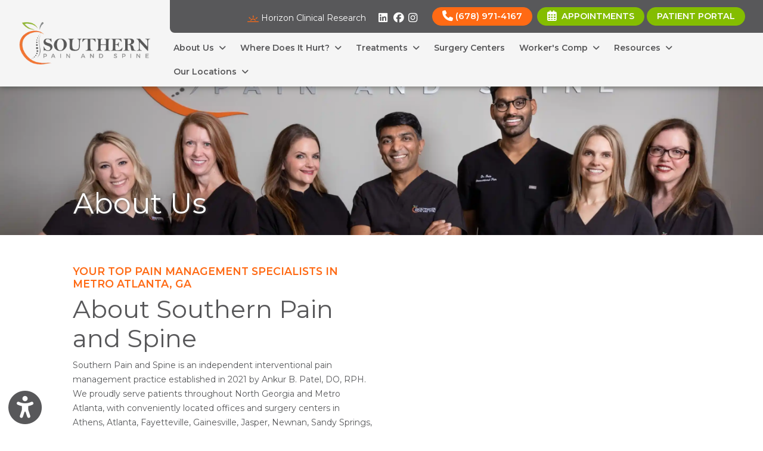

--- FILE ---
content_type: text/html; charset=utf-8
request_url: https://www.southernpainandspine.com/about/
body_size: 27740
content:
<!DOCTYPE html>

<html lang="en"><head><title>
	
	Southern Pain and Spine | Pain Management Doctors in Athens GA
	
</title><meta charset="utf-8"><meta name="mobile-web-app-capable" content="yes" /><meta name="viewport" content="width=device-width, initial-scale=1.0, maximum-scale=5.0" /><meta name="apple-mobile-web-app-status-bar-style" content="black" /><meta http-equiv="X-UA-Compatible" content="chrome=1"><meta name="description" content="Looking for a pain management specialist near me in Atlanta, GA? Southern Pain and Spine provides expert care for chronic pain, joint pain &amp; back pain relief."><meta property="og:title" content="Southern Pain and Spine | Pain Management Doctors in Athens GA" /><link rel="canonical" href="https://www.southernpainandspine.com/about"><link rel="shortcut icon" href="https://storage.googleapis.com/treatspace-prod-media/favicon/f-2717/favicon1.ico"><script type="text/javascript" src="https://storage.googleapis.com/treatspace-prod-cdn/New/BasicFramework/gz/intersection-observer.min.js.gz" async></script><script type="text/javascript" src="https://ajax.googleapis.com/ajax/libs/jquery/3.5.1/jquery.min.js" defer></script><script type="text/javascript" defer src="https://storage.googleapis.com/treatspace-prod-cdn/New/BasicFramework/gz/bootstrap.bundle.min.js.gz"></script><script type="text/javascript" defer src="https://storage.googleapis.com/treatspace-prod-cdn/New/BasicFramework/gz/theme-10.min.js.gz"></script><script type="text/javascript" defer src="https://storage.googleapis.com/treatspace-prod-cdn/New/BasicFramework/gz/content-blocks.min.js.gz"></script><script type="text/javascript" defer src="https://storage.googleapis.com/treatspace-prod-cdn/New/BasicFramework/gz/helper-functions.min.js.gz"></script><script type="text/javascript" src="https://storage.googleapis.com/treatspace-prod-cdn/New/BasicFramework/gz/accessibility-widget.min.js.gz" async></script><link rel="preconnect" href="https://fonts.googleapis.com"><link rel="preconnect" href="https://fonts.gstatic.com" crossorigin><link rel="preload" as="style" href="https://fonts.googleapis.com/css?family=Montserrat:,600&display=swap" onload="this.onload=null;this.rel='stylesheet'"><link rel="preload" as="style" href="https://fonts.googleapis.com/css?family=Nunito+Sans:300,400,400i,600,700&display=swap" onload="this.onload=null;this.rel='stylesheet'"><style>
    
    
    body {color: #57585A !important;font-family: 'Montserrat', sans-serif !important;}.content-block h3, .service-content h3, .resource-content h3 {color: #ff6a14;font-size: 1.1rem;font-family: 'Montserrat', sans-serif;font-weight: 600;text-transform: uppercase;}.btn.primary-color {color: #FFFFFF !important;font-size: .9rem !important;font-weight: 600 !important;border-color: #58585A !important;border-radius: 50px !important;text-transform: uppercase !important;background-color: #58585A !important;}.btn.secondary-color {color: #FFFFFF !important;font-size: .9rem !important;font-weight: 600 !important;border-color: #ff6a14 !important;border-radius: 50px !important;text-transform: uppercase !important;background-color: #ff6a14 !important;}.btn.tertiary-color {color: #FFFFFF !important;font-size: .9rem !important;font-family: 'Montserrat', sans-serif !important;font-weight: 600 !important;border-color: #84BD00 !important;border-radius: 50px !important;text-transform: uppercase !important;background-color: #84BD00 !important;}.btn.primary-color-alt {color: #58585A !important;font-size: .9rem !important;font-weight: 600 !important;border-color: #58585A !important;border-radius: 50px !important;text-transform: uppercase !important;background-color: #FFFFFF !important;}.content-block h2, .service-content h2, .resource-content h2 {color: #58585A;font-size: 2.6rem;}.content-block h1, .service-content h1, .resource-content h1 {color: #58585A;font-size: 3rem;}
    
    
    
	:root{--blue:#007bff;--indigo:#6610f2;--purple:#6f42c1;--pink:#e83e8c;--red:#dc3545;--orange:#fd7e14;--yellow:#ffc107;--green:#28a745;--teal:#20c997;--cyan:#17a2b8;--white:#fff;--gray:#6c757d;--gray-dark:#343a40;--primary:#007bff;--secondary:#6c757d;--success:#28a745;--info:#17a2b8;--warning:#ffc107;--danger:#dc3545;--light:#f8f9fa;--dark:#343a40;--breakpoint-xs:0;--breakpoint-sm:576px;--breakpoint-md:768px;--breakpoint-lg:992px;--breakpoint-xl:1200px;--font-family-sans-serif:-apple-system,BlinkMacSystemFont,"Segoe UI",Roboto,"Helvetica Neue",Arial,sans-serif,"Apple Color Emoji","Segoe UI Emoji","Segoe UI Symbol";--font-family-monospace:SFMono-Regular,Menlo,Monaco,Consolas,"Liberation Mono","Courier New",monospace}*,::after,::before{box-sizing:border-box}html{font-family:sans-serif;line-height:1.15;-webkit-text-size-adjust:100%;-ms-text-size-adjust:100%;-ms-overflow-style:scrollbar}@-ms-viewport{width:device-width}nav{display:block}body{margin:0;font-family:-apple-system,BlinkMacSystemFont,"Segoe UI",Roboto,"Helvetica Neue",Arial,sans-serif,"Apple Color Emoji","Segoe UI Emoji","Segoe UI Symbol";font-size:1rem;font-weight:400;line-height:1.5;color:#212529;text-align:left;background-color:#fff}hr{box-sizing:content-box;height:0;overflow:visible}h2,h3,h5,h6{margin-top:0;margin-bottom:.5rem}p{margin-top:0;margin-bottom:1rem}ol,ul{margin-top:0;margin-bottom:1rem}ul ul{margin-bottom:0}a{color:#007bff;text-decoration:none;background-color:transparent;-webkit-text-decoration-skip:objects}img{vertical-align:middle;border-style:none}button{border-radius:0}button,input{margin:0;font-family:inherit;font-size:inherit;line-height:inherit}button,input{overflow:visible}button{text-transform:none}[type=submit],button,html [type=button]{-webkit-appearance:button}[type=button]::-moz-focus-inner,[type=submit]::-moz-focus-inner,button::-moz-focus-inner{padding:0;border-style:none}[type=search]{outline-offset:-2px;-webkit-appearance:none}[type=search]::-webkit-search-cancel-button,[type=search]::-webkit-search-decoration{-webkit-appearance:none}::-webkit-file-upload-button{font:inherit;-webkit-appearance:button}h2,h3,h5,h6{margin-bottom:.5rem;font-family:inherit;font-weight:500;line-height:1.2;color:inherit}h2{font-size:2rem}h3{font-size:1.75rem}h5{font-size:1.25rem}h6{font-size:1rem}hr{margin-top:1rem;margin-bottom:1rem;border:0;border-top:1px solid rgba(0,0,0,.1)}.list-unstyled{padding-left:0;list-style:none}.img-fluid{max-width:100%;height:auto}.custom-block-image{width:100%;height:auto;}.img-thumbnail{padding:025rem;background-color:#fff;border: 1px solid #dee2e6;border-radius:0.25rem;max-width:100%;height:auto;}.container{width:100%;padding-right:15px;padding-left:15px;margin-right:auto;margin-left:auto}@media (min-width:576px){.container{max-width:540px}}.container-fluid{width:100%;padding-right:15px;padding-left:15px;margin-right:auto;margin-left:auto}.row{display:-ms-flexbox;display:flex;-ms-flex-wrap:wrap;flex-wrap:wrap;margin-right:-15px;margin-left:-15px}.col,.col-1,.col-10,.col-11,.col-12,.col-2,.col-3,.col-4,.col-5,.col-6,.col-7,.col-8,.col-9,.col-auto,.col-lg,.col-lg-1,.col-lg-10,.col-lg-11,.col-lg-12,.col-lg-2,.col-lg-3,.col-lg-4,.col-lg-5,.col-lg-6,.col-lg-7,.col-lg-8,.col-lg-9,.col-lg-auto,.col-md,.col-md-1,.col-md-10,.col-md-11,.col-md-12,.col-md-2,.col-md-3,.col-md-4,.col-md-5,.col-md-6,.col-md-7,.col-md-8,.col-md-9,.col-md-auto,.col-sm,.col-sm-1,.col-sm-10,.col-sm-11,.col-sm-12,.col-sm-2,.col-sm-3,.col-sm-4,.col-sm-5,.col-sm-6,.col-sm-7,.col-sm-8,.col-sm-9,.col-sm-auto,.col-xl,.col-xl-1,.col-xl-10,.col-xl-11,.col-xl-12,.col-xl-2,.col-xl-3,.col-xl-4,.col-xl-5,.col-xl-6,.col-xl-7,.col-xl-8,.col-xl-9,.col-xl-auto{position:relative;width:100%;padding-right:15px;padding-left:15px}.col{-ms-flex-preferred-size:0;flex-basis:0;-ms-flex-positive:1;flex-grow:1;max-width:100%}.row-cols-1>*{-ms-flex:0 0 100%;flex:0 0 100%;max-width:100%}.row-cols-2>*{-ms-flex:0 0 50%;flex:0 0 50%;max-width:50%}.row-cols-3>*{-ms-flex:0 0 33.333333%;flex:0 0 33.333333%;max-width:33.333333%}.row-cols-4>*{-ms-flex:0 0 25%;flex:0 0 25%;max-width:25%}.row-cols-5>*{-ms-flex:0 0 20%;flex:0 0 20%;max-width:20%}.row-cols-6>*{-ms-flex:0 0 16.666667%;flex:0 0 16.666667%;max-width:16.666667%}.col-auto{-ms-flex:0 0 auto;flex:0 0 auto;width:auto;max-width:100%}.col-1{-ms-flex:0 0 8.333333%;flex:0 0 8.333333%;max-width:8.333333%}.col-2{-ms-flex:0 0 16.666667%;flex:0 0 16.666667%;max-width:16.666667%}.col-3{-ms-flex:0 0 25%;flex:0 0 25%;max-width:25%}.col-4{-ms-flex:0 0 33.333333%;flex:0 0 33.333333%;max-width:33.333333%}.col-5{-ms-flex:0 0 41.666667%;flex:0 0 41.666667%;max-width:41.666667%}.col-6{-ms-flex:0 0 50%;flex:0 0 50%;max-width:50%}.col-7{-ms-flex:0 0 58.333333%;flex:0 0 58.333333%;max-width:58.333333%}.col-8{-ms-flex:0 0 66.666667%;flex:0 0 66.666667%;max-width:66.666667%}.col-9{-ms-flex:0 0 75%;flex:0 0 75%;max-width:75%}.col-10{-ms-flex:0 0 83.333333%;flex:0 0 83.333333%;max-width:83.333333%}.col-11{-ms-flex:0 0 91.666667%;flex:0 0 91.666667%;max-width:91.666667%}.col-12{-ms-flex:0 0 100%;flex:0 0 100%;max-width:100%}@media (min-width:576px){.col-sm{-ms-flex-preferred-size:0;flex-basis:0;-ms-flex-positive:1;flex-grow:1;max-width:100%}.row-cols-sm-1>*{-ms-flex:0 0 100%;flex:0 0 100%;max-width:100%}.row-cols-sm-2>*{-ms-flex:0 0 50%;flex:0 0 50%;max-width:50%}.row-cols-sm-3>*{-ms-flex:0 0 33.333333%;flex:0 0 33.333333%;max-width:33.333333%}.row-cols-sm-4>*{-ms-flex:0 0 25%;flex:0 0 25%;max-width:25%}.row-cols-sm-5>*{-ms-flex:0 0 20%;flex:0 0 20%;max-width:20%}.row-cols-sm-6>*{-ms-flex:0 0 16.666667%;flex:0 0 16.666667%;max-width:16.666667%}.col-sm-auto{-ms-flex:0 0 auto;flex:0 0 auto;width:auto;max-width:100%}.col-sm-1{-ms-flex:0 0 8.333333%;flex:0 0 8.333333%;max-width:8.333333%}.col-sm-2{-ms-flex:0 0 16.666667%;flex:0 0 16.666667%;max-width:16.666667%}.col-sm-3{-ms-flex:0 0 25%;flex:0 0 25%;max-width:25%}.col-sm-4{-ms-flex:0 0 33.333333%;flex:0 0 33.333333%;max-width:33.333333%}.col-sm-5{-ms-flex:0 0 41.666667%;flex:0 0 41.666667%;max-width:41.666667%}.col-sm-6{-ms-flex:0 0 50%;flex:0 0 50%;max-width:50%}.col-sm-7{-ms-flex:0 0 58.333333%;flex:0 0 58.333333%;max-width:58.333333%}.col-sm-8{-ms-flex:0 0 66.666667%;flex:0 0 66.666667%;max-width:66.666667%}.col-sm-9{-ms-flex:0 0 75%;flex:0 0 75%;max-width:75%}.col-sm-10{-ms-flex:0 0 83.333333%;flex:0 0 83.333333%;max-width:83.333333%}.col-sm-11{-ms-flex:0 0 91.666667%;flex:0 0 91.666667%;max-width:91.666667%}.col-sm-12{-ms-flex:0 0 100%;flex:0 0 100%;max-width:100%}.order-sm-first{-ms-flex-order:-1;order:-1}.order-sm-last{-ms-flex-order:13;order:13}.order-sm-0{-ms-flex-order:0;order:0}.order-sm-1{-ms-flex-order:1;order:1}.order-sm-2{-ms-flex-order:2;order:2}.order-sm-3{-ms-flex-order:3;order:3}.order-sm-4{-ms-flex-order:4;order:4}.order-sm-5{-ms-flex-order:5;order:5}.order-sm-6{-ms-flex-order:6;order:6}.order-sm-7{-ms-flex-order:7;order:7}.order-sm-8{-ms-flex-order:8;order:8}.order-sm-9{-ms-flex-order:9;order:9}.order-sm-10{-ms-flex-order:10;order:10}.order-sm-11{-ms-flex-order:11;order:11}.order-sm-12{-ms-flex-order:12;order:12}.offset-sm-0{margin-left:0}.offset-sm-1{margin-left:8.333333%}.offset-sm-2{margin-left:16.666667%}.offset-sm-3{margin-left:25%}.offset-sm-4{margin-left:33.333333%}.offset-sm-5{margin-left:41.666667%}.offset-sm-6{margin-left:50%}.offset-sm-7{margin-left:58.333333%}.offset-sm-8{margin-left:66.666667%}.offset-sm-9{margin-left:75%}.offset-sm-10{margin-left:83.333333%}.offset-sm-11{margin-left:91.666667%}}@media (min-width:768px){.col-md{-ms-flex-preferred-size:0;flex-basis:0;-ms-flex-positive:1;flex-grow:1;max-width:100%}.row-cols-md-1>*{-ms-flex:0 0 100%;flex:0 0 100%;max-width:100%}.row-cols-md-2>*{-ms-flex:0 0 50%;flex:0 0 50%;max-width:50%}.row-cols-md-3>*{-ms-flex:0 0 33.333333%;flex:0 0 33.333333%;max-width:33.333333%}.row-cols-md-4>*{-ms-flex:0 0 25%;flex:0 0 25%;max-width:25%}.row-cols-md-5>*{-ms-flex:0 0 20%;flex:0 0 20%;max-width:20%}.row-cols-md-6>*{-ms-flex:0 0 16.666667%;flex:0 0 16.666667%;max-width:16.666667%}.col-md-auto{-ms-flex:0 0 auto;flex:0 0 auto;width:auto;max-width:100%}.col-md-1{-ms-flex:0 0 8.333333%;flex:0 0 8.333333%;max-width:8.333333%}.col-md-2{-ms-flex:0 0 16.666667%;flex:0 0 16.666667%;max-width:16.666667%}.col-md-3{-ms-flex:0 0 25%;flex:0 0 25%;max-width:25%}.col-md-4{-ms-flex:0 0 33.333333%;flex:0 0 33.333333%;max-width:33.333333%}.col-md-5{-ms-flex:0 0 41.666667%;flex:0 0 41.666667%;max-width:41.666667%}.col-md-6{-ms-flex:0 0 50%;flex:0 0 50%;max-width:50%}.col-md-7{-ms-flex:0 0 58.333333%;flex:0 0 58.333333%;max-width:58.333333%}.col-md-8{-ms-flex:0 0 66.666667%;flex:0 0 66.666667%;max-width:66.666667%}.col-md-9{-ms-flex:0 0 75%;flex:0 0 75%;max-width:75%}.col-md-10{-ms-flex:0 0 83.333333%;flex:0 0 83.333333%;max-width:83.333333%}.col-md-11{-ms-flex:0 0 91.666667%;flex:0 0 91.666667%;max-width:91.666667%}.col-md-12{-ms-flex:0 0 100%;flex:0 0 100%;max-width:100%}.order-md-first{-ms-flex-order:-1;order:-1}.order-md-last{-ms-flex-order:13;order:13}.order-md-0{-ms-flex-order:0;order:0}.order-md-1{-ms-flex-order:1;order:1}.order-md-2{-ms-flex-order:2;order:2}.order-md-3{-ms-flex-order:3;order:3}.order-md-4{-ms-flex-order:4;order:4}.order-md-5{-ms-flex-order:5;order:5}.order-md-6{-ms-flex-order:6;order:6}.order-md-7{-ms-flex-order:7;order:7}.order-md-8{-ms-flex-order:8;order:8}.order-md-9{-ms-flex-order:9;order:9}.order-md-10{-ms-flex-order:10;order:10}.order-md-11{-ms-flex-order:11;order:11}.order-md-12{-ms-flex-order:12;order:12}.offset-md-0{margin-left:0}.offset-md-1{margin-left:8.333333%}.offset-md-2{margin-left:16.666667%}.offset-md-3{margin-left:25%}.offset-md-4{margin-left:33.333333%}.offset-md-5{margin-left:41.666667%}.offset-md-6{margin-left:50%}.offset-md-7{margin-left:58.333333%}.offset-md-8{margin-left:66.666667%}.offset-md-9{margin-left:75%}.offset-md-10{margin-left:83.333333%}.offset-md-11{margin-left:91.666667%}}@media (min-width:992px){.col-lg{-ms-flex-preferred-size:0;flex-basis:0;-ms-flex-positive:1;flex-grow:1;max-width:100%}.row-cols-lg-1>*{-ms-flex:0 0 100%;flex:0 0 100%;max-width:100%}.row-cols-lg-2>*{-ms-flex:0 0 50%;flex:0 0 50%;max-width:50%}.row-cols-lg-3>*{-ms-flex:0 0 33.333333%;flex:0 0 33.333333%;max-width:33.333333%}.row-cols-lg-4>*{-ms-flex:0 0 25%;flex:0 0 25%;max-width:25%}.row-cols-lg-5>*{-ms-flex:0 0 20%;flex:0 0 20%;max-width:20%}.row-cols-lg-6>*{-ms-flex:0 0 16.666667%;flex:0 0 16.666667%;max-width:16.666667%}.col-lg-auto{-ms-flex:0 0 auto;flex:0 0 auto;width:auto;max-width:100%}.col-lg-1{-ms-flex:0 0 8.333333%;flex:0 0 8.333333%;max-width:8.333333%}.col-lg-2{-ms-flex:0 0 16.666667%;flex:0 0 16.666667%;max-width:16.666667%}.col-lg-3{-ms-flex:0 0 25%;flex:0 0 25%;max-width:25%}.col-lg-4{-ms-flex:0 0 33.333333%;flex:0 0 33.333333%;max-width:33.333333%}.col-lg-5{-ms-flex:0 0 41.666667%;flex:0 0 41.666667%;max-width:41.666667%}.col-lg-6{-ms-flex:0 0 50%;flex:0 0 50%;max-width:50%}.col-lg-7{-ms-flex:0 0 58.333333%;flex:0 0 58.333333%;max-width:58.333333%}.col-lg-8{-ms-flex:0 0 66.666667%;flex:0 0 66.666667%;max-width:66.666667%}.col-lg-9{-ms-flex:0 0 75%;flex:0 0 75%;max-width:75%}.col-lg-10{-ms-flex:0 0 83.333333%;flex:0 0 83.333333%;max-width:83.333333%}.col-lg-11{-ms-flex:0 0 91.666667%;flex:0 0 91.666667%;max-width:91.666667%}.col-lg-12{-ms-flex:0 0 100%;flex:0 0 100%;max-width:100%}.order-lg-first{-ms-flex-order:-1;order:-1}.order-lg-last{-ms-flex-order:13;order:13}.order-lg-0{-ms-flex-order:0;order:0}.order-lg-1{-ms-flex-order:1;order:1}.order-lg-2{-ms-flex-order:2;order:2}.order-lg-3{-ms-flex-order:3;order:3}.order-lg-4{-ms-flex-order:4;order:4}.order-lg-5{-ms-flex-order:5;order:5}.order-lg-6{-ms-flex-order:6;order:6}.order-lg-7{-ms-flex-order:7;order:7}.order-lg-8{-ms-flex-order:8;order:8}.order-lg-9{-ms-flex-order:9;order:9}.order-lg-10{-ms-flex-order:10;order:10}.order-lg-11{-ms-flex-order:11;order:11}.order-lg-12{-ms-flex-order:12;order:12}.offset-lg-0{margin-left:0}.offset-lg-1{margin-left:8.333333%}.offset-lg-2{margin-left:16.666667%}.offset-lg-3{margin-left:25%}.offset-lg-4{margin-left:33.333333%}.offset-lg-5{margin-left:41.666667%}.offset-lg-6{margin-left:50%}.offset-lg-7{margin-left:58.333333%}.offset-lg-8{margin-left:66.666667%}.offset-lg-9{margin-left:75%}.offset-lg-10{margin-left:83.333333%}.offset-lg-11{margin-left:91.666667%}}@media (min-width:1200px){.col-xl{-ms-flex-preferred-size:0;flex-basis:0;-ms-flex-positive:1;flex-grow:1;max-width:100%}.row-cols-xl-1>*{-ms-flex:0 0 100%;flex:0 0 100%;max-width:100%}.row-cols-xl-2>*{-ms-flex:0 0 50%;flex:0 0 50%;max-width:50%}.row-cols-xl-3>*{-ms-flex:0 0 33.333333%;flex:0 0 33.333333%;max-width:33.333333%}.row-cols-xl-4>*{-ms-flex:0 0 25%;flex:0 0 25%;max-width:25%}.row-cols-xl-5>*{-ms-flex:0 0 20%;flex:0 0 20%;max-width:20%}.row-cols-xl-6>*{-ms-flex:0 0 16.666667%;flex:0 0 16.666667%;max-width:16.666667%}.col-xl-auto{-ms-flex:0 0 auto;flex:0 0 auto;width:auto;max-width:100%}.col-xl-1{-ms-flex:0 0 8.333333%;flex:0 0 8.333333%;max-width:8.333333%}.col-xl-2{-ms-flex:0 0 16.666667%;flex:0 0 16.666667%;max-width:16.666667%}.col-xl-3{-ms-flex:0 0 25%;flex:0 0 25%;max-width:25%}.col-xl-4{-ms-flex:0 0 33.333333%;flex:0 0 33.333333%;max-width:33.333333%}.col-xl-5{-ms-flex:0 0 41.666667%;flex:0 0 41.666667%;max-width:41.666667%}.col-xl-6{-ms-flex:0 0 50%;flex:0 0 50%;max-width:50%}.col-xl-7{-ms-flex:0 0 58.333333%;flex:0 0 58.333333%;max-width:58.333333%}.col-xl-8{-ms-flex:0 0 66.666667%;flex:0 0 66.666667%;max-width:66.666667%}.col-xl-9{-ms-flex:0 0 75%;flex:0 0 75%;max-width:75%}.col-xl-10{-ms-flex:0 0 83.333333%;flex:0 0 83.333333%;max-width:83.333333%}.col-xl-11{-ms-flex:0 0 91.666667%;flex:0 0 91.666667%;max-width:91.666667%}.col-xl-12{-ms-flex:0 0 100%;flex:0 0 100%;max-width:100%}.order-xl-first{-ms-flex-order:-1;order:-1}.order-xl-last{-ms-flex-order:13;order:13}.order-xl-0{-ms-flex-order:0;order:0}.order-xl-1{-ms-flex-order:1;order:1}.order-xl-2{-ms-flex-order:2;order:2}.order-xl-3{-ms-flex-order:3;order:3}.order-xl-4{-ms-flex-order:4;order:4}.order-xl-5{-ms-flex-order:5;order:5}.order-xl-6{-ms-flex-order:6;order:6}.order-xl-7{-ms-flex-order:7;order:7}.order-xl-8{-ms-flex-order:8;order:8}.order-xl-9{-ms-flex-order:9;order:9}.order-xl-10{-ms-flex-order:10;order:10}.order-xl-11{-ms-flex-order:11;order:11}.order-xl-12{-ms-flex-order:12;order:12}.offset-xl-0{margin-left:0}.offset-xl-1{margin-left:8.333333%}.offset-xl-2{margin-left:16.666667%}.offset-xl-3{margin-left:25%}.offset-xl-4{margin-left:33.333333%}.offset-xl-5{margin-left:41.666667%}.offset-xl-6{margin-left:50%}.offset-xl-7{margin-left:58.333333%}.offset-xl-8{margin-left:66.666667%}.offset-xl-9{margin-left:75%}.offset-xl-10{margin-left:83.333333%}.offset-xl-11{margin-left:91.666667%}}.card{position: relative;display: -ms-flexbox;display: flex;-ms-flex-direction: column;flex-direction: column;min-width: 0;word-wrap: break-word;background-color: #fff;background-clip: border-box;border: 1px solid rgba(0,0,0,.125);border-radius: 0.25rem;}.form-control{display:block;width:100%;padding:.375rem .75rem;font-size:1rem;line-height:1.5;color:#495057;background-color:#fff;background-clip:padding-box;border:1px solid #ced4da;border-radius:.25rem}.form-control::-ms-expand{background-color:transparent;border:0}.form-control::-webkit-input-placeholder{color:#6c757d;opacity:1}.form-control::-moz-placeholder{color:#6c757d;opacity:1}.form-control:-ms-input-placeholder{color:#6c757d;opacity:1}.form-control::-ms-input-placeholder{color:#6c757d;opacity:1}.form-group{margin-bottom:1rem}.form-inline{display:-ms-flexbox;display:flex;-ms-flex-flow:row wrap;flex-flow:row wrap;-ms-flex-align:center;align-items:center}@media (min-width:576px){.form-inline .form-control{display:inline-block;width:auto;vertical-align:middle}.form-inline .input-group{width:auto}}.btn{display:inline-block;font-weight:400;text-align:center;white-space:nowrap;vertical-align:middle;border:1px solid transparent;padding:.375rem .75rem;font-size:1rem;line-height:1.5;border-radius:.25rem}.btn-sm{padding:.25rem .5rem;font-size:.875rem;line-height:1.5;border-radius:.2rem}.fade:not(.show){opacity:0}.collapse:not(.show){display:none}.dropdown{position:relative}.dropdown-toggle::after{display:inline-block;width:0;height:0;margin-left:.255em;vertical-align:.255em;content:"";border-top:.3em solid;border-right:.3em solid transparent;border-bottom:0;border-left:.3em solid transparent}.dropdown-menu{position:absolute;top:100%;left:0;z-index:1000;display:none;float:left;min-width:10rem;padding:.5rem 0;margin:.125rem 0 0;font-size:1rem;color:#212529;text-align:left;list-style:none;background-color:#fff;background-clip:padding-box;border:1px solid rgba(0,0,0,.15);border-radius:.25rem}.dropdown-item{display:block;width:100%;padding:.25rem 1.5rem;clear:both;font-weight:400;color:#212529;text-align:inherit;white-space:nowrap;background-color:transparent;border:0}.input-group{position:relative;display:-ms-flexbox;display:flex;-ms-flex-wrap:wrap;flex-wrap:wrap;-ms-flex-align:stretch;align-items:stretch;width:100%}.input-group>.form-control{position:relative;-ms-flex:1 1 auto;flex:1 1 auto;width:1%;margin-bottom:0}.input-group>.form-control:not(:last-child){border-top-right-radius:0;border-bottom-right-radius:0}.input-group>.form-control:not(:first-child){border-top-left-radius:0;border-bottom-left-radius:0}.input-group-append,.input-group-prepend{display:-ms-flexbox;display:flex}.input-group-append .btn{position:relative;z-index:2}.input-group-prepend{margin-right:-1px}.input-group-append{margin-left:-1px}.input-group-text{display:-ms-flexbox;display:flex;-ms-flex-align:center;align-items:center;padding:.375rem .75rem;margin-bottom:0;font-size:1rem;font-weight:400;line-height:1.5;color:#495057;text-align:center;white-space:nowrap;background-color:#e9ecef;border:1px solid #ced4da;border-radius:.25rem}.input-group>.input-group-prepend>.input-group-text{border-top-right-radius:0;border-bottom-right-radius:0}.input-group>.input-group-append>.btn{border-top-left-radius:0;border-bottom-left-radius:0}.nav-link{display:block;padding:.5rem 1rem}.navbar{position:relative;display:-ms-flexbox;display:flex;-ms-flex-wrap:wrap;flex-wrap:wrap;-ms-flex-align:center;align-items:center;-ms-flex-pack:justify;justify-content:space-between;padding:.5rem 1rem}.navbar>.container-fluid{display:-ms-flexbox;display:flex;-ms-flex-wrap:wrap;flex-wrap:wrap;-ms-flex-align:center;align-items:center;-ms-flex-pack:justify;justify-content:space-between}.navbar-brand{display:inline-block;padding-top:.3125rem;padding-bottom:.3125rem;margin-right:1rem;font-size:1.25rem;line-height:inherit;white-space:nowrap}.navbar-nav{display:-ms-flexbox;display:flex;-ms-flex-direction:column;flex-direction:column;padding-left:0;margin-bottom:0;list-style:none}.navbar-nav .nav-link{padding-right:0;padding-left:0}.navbar-nav .dropdown-menu{position:static;float:none}.navbar-collapse{-ms-flex-preferred-size:100%;flex-basis:100%;-ms-flex-positive:1;flex-grow:1;-ms-flex-align:center;align-items:center}.navbar-toggler{padding:.25rem .75rem;font-size:1.25rem;line-height:1;background-color:transparent;border:1px solid transparent;border-radius:.25rem}.navbar-toggler-icon{display:inline-block;width:1.5em;height:1.5em;vertical-align:middle;content:"";background:no-repeat center center;background-size:100% 100%}@media (max-width:991.98px){.navbar-expand-lg>.container-fluid{padding-right:0;padding-left:0}}.navbar-light .navbar-brand{color:rgba(0,0,0,.9)}.navbar-light .navbar-nav .nav-link{color:rgba(0,0,0,.5)}.navbar-light .navbar-toggler{color:rgba(0,0,0,.5);border-color:rgba(0,0,0,.1)}.navbar-light .navbar-toggler-icon{background-image:url("data:image/svg+xml;charset=utf8,%3Csvg viewBox='0 0 30 30' xmlns='http://www.w3.org/2000/svg'%3E%3Cpath stroke='rgba(0, 0, 0, 0.5)' stroke-width='2' stroke-linecap='round' stroke-miterlimit='10' d='M4 7h22M4 15h22M4 23h22'/%3E%3C/svg%3E")}.navbar-light .navbar-text{color:rgba(0,0,0,.5)}.navbar-light .navbar-text a{color:rgba(0,0,0,.9)}.alert{position:relative;padding:.75rem 1.25rem;margin-bottom:1rem;border:1px solid transparent;border-radius:.25rem}.alert-heading{color:inherit}.alert-link{font-weight:700}.alert-dismissible{padding-right:4rem}.alert-dismissible .close{position:absolute;top:0;right:0;padding:.75rem 1.25rem;color:inherit}.close{float:right;font-size:1.5rem;font-weight:700;line-height:1;color:#000;text-shadow:0 1px 0 #fff;opacity:.5}.close:focus,.close:hover{color:#000;text-decoration:none;opacity:.75}.close:not(:disabled):not(.disabled){cursor:pointer}button.close{padding:0;background-color:transparent;border:0;-webkit-appearance:none}.modal-open{overflow:hidden}.modal{position:fixed;top:0;right:0;bottom:0;left:0;z-index:1050;display:none;overflow:hidden;outline:0}.modal-open .modal{overflow-x:hidden;overflow-y:auto}.modal-dialog{position:relative;width:auto;margin:.5rem;pointer-events:none}.modal.fade .modal-dialog{transition:-webkit-transform .3s ease-out;transition:transform .3s ease-out;transition:transform .3s ease-out,-webkit-transform .3s ease-out;-webkit-transform:translate(0,-25%);transform:translate(0,-25%)}@media screen and (prefers-reduced-motion:reduce){.modal.fade .modal-dialog{transition:none}}.modal.show .modal-dialog{-webkit-transform:translate(0,0);transform:translate(0,0)}.modal-dialog-centered{display:-ms-flexbox;display:flex;-ms-flex-align:center;align-items:center;min-height:calc(100% - (.5rem * 2))}.modal-content{position:relative;display:-ms-flexbox;display:flex;-ms-flex-direction:column;flex-direction:column;width:100%;pointer-events:auto;background-color:#fff;background-clip:padding-box;border:1px solid rgba(0,0,0,.2);border-radius:.3rem;outline:0}.modal-backdrop{position:fixed;top:0;right:0;bottom:0;left:0;z-index:1040;background-color:#000}.modal-backdrop.fade{opacity:0}.modal-backdrop.show{opacity:.5}.modal-header{display:-ms-flexbox;display:flex;-ms-flex-align:start;align-items:flex-start;-ms-flex-pack:justify;justify-content:space-between;padding:1rem;border-bottom:1px solid #e9ecef;border-top-left-radius:.3rem;border-top-right-radius:.3rem}.modal-header .close{padding:1rem;margin:-1rem -1rem -1rem auto}.modal-title{margin-bottom:0;line-height:1.5}.modal-body{position:relative;-ms-flex:1 1 auto;flex:1 1 auto;padding:1rem}.modal-footer{display:-ms-flexbox;display:flex;-ms-flex-align:center;align-items:center;-ms-flex-pack:end;justify-content:flex-end;padding:1rem;border-top:1px solid #e9ecef}.modal-footer>:not(:first-child){margin-left:.25rem}.modal-footer>:not(:last-child){margin-right:.25rem}.modal-scrollbar-measure{position:absolute;top:-9999px;width:50px;height:50px;overflow:scroll}@media (min-width:576px){.modal-dialog{max-width:500px;margin:1.75rem auto}.modal-dialog-centered{min-height:calc(100% - (1.75rem * 2))}.modal-sm{max-width:300px}}@media (min-width:992px){.modal-lg{max-width:800px}}.carousel{position:relative}.carousel-inner{position:relative;width:100%;overflow:hidden}.carousel-item{position:relative;display:none;-ms-flex-align:center;align-items:center;width:100%;transition:-webkit-transform .6s ease;transition:transform .6s ease;transition:transform .6s ease,-webkit-transform .6s ease;-webkit-backface-visibility:hidden;backface-visibility:hidden;-webkit-perspective:1000px;perspective:1000px}@media screen and (prefers-reduced-motion:reduce){.carousel-item{transition:none}}.carousel-item-next,.carousel-item-prev,.carousel-item.active{display:block}.carousel-item-next,.carousel-item-prev{position:absolute;top:0}.carousel-item-next.carousel-item-left,.carousel-item-prev.carousel-item-right{-webkit-transform:translateX(0);transform:translateX(0)}@supports ((-webkit-transform-style:preserve-3d) or (transform-style:preserve-3d)){.carousel-item-next.carousel-item-left,.carousel-item-prev.carousel-item-right{-webkit-transform:translate3d(0,0,0);transform:translate3d(0,0,0)}}.active.carousel-item-right,.carousel-item-next{-webkit-transform:translateX(100%);transform:translateX(100%)}@supports ((-webkit-transform-style:preserve-3d) or (transform-style:preserve-3d)){.active.carousel-item-right,.carousel-item-next{-webkit-transform:translate3d(100%,0,0);transform:translate3d(100%,0,0)}}.active.carousel-item-left,.carousel-item-prev{-webkit-transform:translateX(-100%);transform:translateX(-100%)}@supports ((-webkit-transform-style:preserve-3d) or (transform-style:preserve-3d)){.active.carousel-item-left,.carousel-item-prev{-webkit-transform:translate3d(-100%,0,0);transform:translate3d(-100%,0,0)}}.carousel-fade .carousel-item{opacity:0;transition-duration:.6s;transition-property:opacity}.carousel-fade .carousel-item-next.carousel-item-left,.carousel-fade .carousel-item-prev.carousel-item-right,.carousel-fade .carousel-item.active{opacity:1}.carousel-fade .active.carousel-item-left,.carousel-fade .active.carousel-item-right{opacity:0}.carousel-fade .active.carousel-item-left,.carousel-fade .active.carousel-item-prev,.carousel-fade .carousel-item-next,.carousel-fade .carousel-item-prev,.carousel-fade .carousel-item.active{-webkit-transform:translateX(0);transform:translateX(0)}@supports ((-webkit-transform-style:preserve-3d) or (transform-style:preserve-3d)){.carousel-fade .active.carousel-item-left,.carousel-fade .active.carousel-item-prev,.carousel-fade .carousel-item-next,.carousel-fade .carousel-item-prev,.carousel-fade .carousel-item.active{-webkit-transform:translate3d(0,0,0);transform:translate3d(0,0,0)}}.carousel-control-next,.carousel-control-prev{position:absolute;top:0;bottom:0;display:-ms-flexbox;display:flex;-ms-flex-align:center;align-items:center;-ms-flex-pack:center;justify-content:center;width:15%;color:#fff;text-align:center;opacity:.5}.carousel-control-next:focus,.carousel-control-next:hover,.carousel-control-prev:focus,.carousel-control-prev:hover{color:#fff;text-decoration:none;outline:0;opacity:.9}.carousel-control-prev{left:0}.carousel-control-next{right:0}.carousel-control-next-icon,.carousel-control-prev-icon{display:inline-block;width:20px;height:20px;background:transparent no-repeat center center;background-size:100% 100%}.carousel-control-prev-icon{background-image:url("data:image/svg+xml;charset=utf8,%3Csvg xmlns='http://www.w3.org/2000/svg' fill='%23fff' viewBox='0 0 8 8'%3E%3Cpath d='M5.25 0l-4 4 4 4 1.5-1.5-2.5-2.5 2.5-2.5-1.5-1.5z'/%3E%3C/svg%3E")}.carousel-control-next-icon{background-image:url("data:image/svg+xml;charset=utf8,%3Csvg xmlns='http://www.w3.org/2000/svg' fill='%23fff' viewBox='0 0 8 8'%3E%3Cpath d='M2.75 0l-1.5 1.5 2.5 2.5-2.5 2.5 1.5 1.5 4-4-4-4z'/%3E%3C/svg%3E")}.carousel-indicators{position:absolute;right:0;bottom:10px;left:0;z-index:15;display:-ms-flexbox;display:flex;-ms-flex-pack:center;justify-content:center;padding-left:0;margin-right:15%;margin-left:15%;list-style:none}.carousel-indicators li{position:relative;-ms-flex:0 1 auto;flex:0 1 auto;width:30px;height:3px;margin-right:3px;margin-left:3px;text-indent:-999px;cursor:pointer;background-color:rgba(255,255,255,.5)}.carousel-indicators li::before{position:absolute;top:-10px;left:0;display:inline-block;width:100%;height:10px;content:""}.carousel-indicators li::after{position:absolute;bottom:-10px;left:0;display:inline-block;width:100%;height:10px;content:""}.carousel-indicators .active{background-color:#fff}.carousel-caption{position:absolute;right:15%;bottom:20px;left:15%;z-index:10;padding-top:20px;padding-bottom:20px;color:#fff;text-align:center}.border{border:1px solid #dee2e6!important}.border-right-0{border-right:0!important}.clearfix::after{display:block;clear:both;content:""}.d-none{display:none!important}.d-inline{display:inline!important}.d-inline-block{display:inline-block!important}.d-block{display:block!important}.d-table{display:table!important}.d-table-row{display:table-row!important}.d-table-cell{display:table-cell!important}.d-flex{display:-ms-flexbox!important;display:flex!important}.d-inline-flex{display:-ms-inline-flexbox!important;display:inline-flex!important}@media (min-width:576px){.d-sm-none{display:none!important}.d-sm-inline{display:inline!important}.d-sm-inline-block{display:inline-block!important}.d-sm-block{display:block!important}.d-sm-table{display:table!important}.d-sm-table-row{display:table-row!important}.d-sm-table-cell{display:table-cell!important}.d-sm-flex{display:-ms-flexbox!important;display:flex!important}.d-sm-inline-flex{display:-ms-inline-flexbox!important;display:inline-flex!important}}@media (min-width:768px){.d-md-none{display:none!important}.d-md-inline{display:inline!important}.d-md-inline-block{display:inline-block!important}.d-md-block{display:block!important}.d-md-table{display:table!important}.d-md-table-row{display:table-row!important}.d-md-table-cell{display:table-cell!important}.d-md-flex{display:-ms-flexbox!important;display:flex!important}.d-md-inline-flex{display:-ms-inline-flexbox!important;display:inline-flex!important}}@media (min-width:992px){.d-lg-none{display:none!important}.d-lg-inline{display:inline!important}.d-lg-inline-block{display:inline-block!important}.d-lg-block{display:block!important}.d-lg-table{display:table!important}.d-lg-table-row{display:table-row!important}.d-lg-table-cell{display:table-cell!important}.d-lg-flex{display:-ms-flexbox!important;display:flex!important}.d-lg-inline-flex{display:-ms-inline-flexbox!important;display:inline-flex!important}}@media (min-width:1200px){.d-xl-none{display:none!important}.d-xl-inline{display:inline!important}.d-xl-inline-block{display:inline-block!important}.d-xl-block{display:block!important}.d-xl-table{display:table!important}.d-xl-table-row{display:table-row!important}.d-xl-table-cell{display:table-cell!important}.d-xl-flex{display:-ms-flexbox!important;display:flex!important}.d-xl-inline-flex{display:-ms-inline-flexbox!important;display:inline-flex!important}}.flex-row{-ms-flex-direction:row!important;flex-direction:row!important}.flex-column{-ms-flex-direction:column!important;flex-direction:column!important}.flex-row-reverse{-ms-flex-direction:row-reverse!important;flex-direction:row-reverse!important}.flex-column-reverse{-ms-flex-direction:column-reverse!important;flex-direction:column-reverse!important}.flex-wrap{-ms-flex-wrap:wrap!important;flex-wrap:wrap!important}.flex-nowrap{-ms-flex-wrap:nowrap!important;flex-wrap:nowrap!important}.flex-wrap-reverse{-ms-flex-wrap:wrap-reverse!important;flex-wrap:wrap-reverse!important}.flex-fill{-ms-flex:1 1 auto!important;flex:1 1 auto!important}.flex-grow-0{-ms-flex-positive:0!important;flex-grow:0!important}.flex-grow-1{-ms-flex-positive:1!important;flex-grow:1!important}.flex-shrink-0{-ms-flex-negative:0!important;flex-shrink:0!important}.flex-shrink-1{-ms-flex-negative:1!important;flex-shrink:1!important}.justify-content-start{-ms-flex-pack:start!important;justify-content:flex-start!important}.justify-content-end{-ms-flex-pack:end!important;justify-content:flex-end!important}.justify-content-center{-ms-flex-pack:center!important;justify-content:center!important}.justify-content-between{-ms-flex-pack:justify!important;justify-content:space-between!important}.justify-content-around{-ms-flex-pack:distribute!important;justify-content:space-around!important}@media (min-width:992px){.flex-lg-wrap{-ms-flex-wrap:wrap!important;flex-wrap:wrap!important}.justify-content-lg-start{-ms-flex-pack:start!important;justify-content:flex-start!important}}.align-items-center{-ms-flex-align: center;align-items: center;}.align-items-start{-ms-flex-align: start;align-items: start;}.align-items-end{-ms-flex-align: end;align-items: end;}.fixed-top{position:fixed;top:0;right:0;left:0;z-index:1030;max-width:100vw;}.fixed-bottom{position:fixed;right:0;bottom:0;left:0;z-index:1030}@supports ((position:-webkit-sticky) or (position:sticky)){.sticky-top{position:-webkit-sticky;position:sticky;top:0;z-index:1020}}.sr-only{position:absolute;width:1px;height:1px;padding:0;overflow:hidden;clip:rect(0,0,0,0);white-space:nowrap;border:0}.w-25{width:25%!important}.w-50{width:50%!important}.w-75{width:75%!important}.w-100{width:100%!important}.w-auto{width:auto!important}.h-25{height:25%!important}.h-50{height:50%!important}.h-75{height:75%!important}.h-100{height:100%!important}.h-auto{height:auto!important}.mw-100{max-width:100%!important}.mh-100{max-height:100%!important}.min-vw-100{min-width:100vw!important}.min-vh-100{min-height:100vh!important}.vw-100{width:100vw!important}.vh-100{height:100vh!important}.m-0{margin:0!important}.mt-0,.my-0{margin-top:0!important}.mr-0,.mx-0{margin-right:0!important}.mb-0,.my-0{margin-bottom:0!important}.ml-0,.mx-0{margin-left:0!important}.m-1{margin:.25rem!important}.mt-1,.my-1{margin-top:.25rem!important}.mr-1,.mx-1{margin-right:.25rem!important}.mb-1,.my-1{margin-bottom:.25rem!important}.ml-1,.mx-1{margin-left:.25rem!important}.m-2{margin:.5rem!important}.mt-2,.my-2{margin-top:.5rem!important}.mr-2,.mx-2{margin-right:.5rem!important}.mb-2,.my-2{margin-bottom:.5rem!important}.ml-2,.mx-2{margin-left:.5rem!important}.m-3{margin:1rem!important}.mt-3,.my-3{margin-top:1rem!important}.mr-3,.mx-3{margin-right:1rem!important}.mb-3,.my-3{margin-bottom:1rem!important}.ml-3,.mx-3{margin-left:1rem!important}.m-4{margin:1.5rem!important}.mt-4,.my-4{margin-top:1.5rem!important}.mr-4,.mx-4{margin-right:1.5rem!important}.mb-4,.my-4{margin-bottom:1.5rem!important}.ml-4,.mx-4{margin-left:1.5rem!important}.m-5{margin:3rem!important}.mt-5,.my-5{margin-top:3rem!important}.mr-5,.mx-5{margin-right:3rem!important}.mb-5,.my-5{margin-bottom:3rem!important}.ml-5,.mx-5{margin-left:3rem!important}.p-0{padding:0!important}.pt-0,.py-0{padding-top:0!important}.pr-0,.px-0{padding-right:0!important}.pb-0,.py-0{padding-bottom:0!important}.pl-0,.px-0{padding-left:0!important}.p-1{padding:.25rem!important}.pt-1,.py-1{padding-top:.25rem!important}.pr-1,.px-1{padding-right:.25rem!important}.pb-1,.py-1{padding-bottom:.25rem!important}.pl-1,.px-1{padding-left:.25rem!important}.p-2{padding:.5rem!important}.pt-2,.py-2{padding-top:.5rem!important}.pr-2,.px-2{padding-right:.5rem!important}.pb-2,.py-2{padding-bottom:.5rem!important}.pl-2,.px-2{padding-left:.5rem!important}.p-3{padding:1rem!important}.pt-3,.py-3{padding-top:1rem!important}.pr-3,.px-3{padding-right:1rem!important}.pb-3,.py-3{padding-bottom:1rem!important}.pl-3,.px-3{padding-left:1rem!important}.p-4{padding:1.5rem!important}.pt-4,.py-4{padding-top:1.5rem!important}.pr-4,.px-4{padding-right:1.5rem!important}.pb-4,.py-4{padding-bottom:1.5rem!important}.pl-4,.px-4{padding-left:1.5rem!important}.p-5{padding:3rem!important}.pt-5,.py-5{padding-top:3rem!important}.pr-5,.px-5{padding-right:3rem!important}.pb-5,.py-5{padding-bottom:3rem!important}.pl-5,.px-5{padding-left:3rem!important}.m-n1{margin:-.25rem!important}.mt-n1,.my-n1{margin-top:-.25rem!important}.mr-n1,.mx-n1{margin-right:-.25rem!important}.mb-n1,.my-n1{margin-bottom:-.25rem!important}.ml-n1,.mx-n1{margin-left:-.25rem!important}.m-n2{margin:-.5rem!important}.mt-n2,.my-n2{margin-top:-.5rem!important}.mr-n2,.mx-n2{margin-right:-.5rem!important}.mb-n2,.my-n2{margin-bottom:-.5rem!important}.ml-n2,.mx-n2{margin-left:-.5rem!important}.m-n3{margin:-1rem!important}.mt-n3,.my-n3{margin-top:-1rem!important}.mr-n3,.mx-n3{margin-right:-1rem!important}.mb-n3,.my-n3{margin-bottom:-1rem!important}.ml-n3,.mx-n3{margin-left:-1rem!important}.m-n4{margin:-1.5rem!important}.mt-n4,.my-n4{margin-top:-1.5rem!important}.mr-n4,.mx-n4{margin-right:-1.5rem!important}.mb-n4,.my-n4{margin-bottom:-1.5rem!important}.ml-n4,.mx-n4{margin-left:-1.5rem!important}.m-n5{margin:-3rem!important}.mt-n5,.my-n5{margin-top:-3rem!important}.mr-n5,.mx-n5{margin-right:-3rem!important}.mb-n5,.my-n5{margin-bottom:-3rem!important}.ml-n5,.mx-n5{margin-left:-3rem!important}.m-auto{margin:auto!important}.mt-auto,.my-auto{margin-top:auto!important}.mr-auto,.mx-auto{margin-right:auto!important}.mb-auto,.my-auto{margin-bottom:auto!important}.ml-auto,.mx-auto{margin-left:auto!important}@media (min-width:576px){.m-sm-0{margin:0!important}.mt-sm-0,.my-sm-0{margin-top:0!important}.mr-sm-0,.mx-sm-0{margin-right:0!important}.mb-sm-0,.my-sm-0{margin-bottom:0!important}.ml-sm-0,.mx-sm-0{margin-left:0!important}.m-sm-1{margin:.25rem!important}.mt-sm-1,.my-sm-1{margin-top:.25rem!important}.mr-sm-1,.mx-sm-1{margin-right:.25rem!important}.mb-sm-1,.my-sm-1{margin-bottom:.25rem!important}.ml-sm-1,.mx-sm-1{margin-left:.25rem!important}.m-sm-2{margin:.5rem!important}.mt-sm-2,.my-sm-2{margin-top:.5rem!important}.mr-sm-2,.mx-sm-2{margin-right:.5rem!important}.mb-sm-2,.my-sm-2{margin-bottom:.5rem!important}.ml-sm-2,.mx-sm-2{margin-left:.5rem!important}.m-sm-3{margin:1rem!important}.mt-sm-3,.my-sm-3{margin-top:1rem!important}.mr-sm-3,.mx-sm-3{margin-right:1rem!important}.mb-sm-3,.my-sm-3{margin-bottom:1rem!important}.ml-sm-3,.mx-sm-3{margin-left:1rem!important}.m-sm-4{margin:1.5rem!important}.mt-sm-4,.my-sm-4{margin-top:1.5rem!important}.mr-sm-4,.mx-sm-4{margin-right:1.5rem!important}.mb-sm-4,.my-sm-4{margin-bottom:1.5rem!important}.ml-sm-4,.mx-sm-4{margin-left:1.5rem!important}.m-sm-5{margin:3rem!important}.mt-sm-5,.my-sm-5{margin-top:3rem!important}.mr-sm-5,.mx-sm-5{margin-right:3rem!important}.mb-sm-5,.my-sm-5{margin-bottom:3rem!important}.ml-sm-5,.mx-sm-5{margin-left:3rem!important}.p-sm-0{padding:0!important}.pt-sm-0,.py-sm-0{padding-top:0!important}.pr-sm-0,.px-sm-0{padding-right:0!important}.pb-sm-0,.py-sm-0{padding-bottom:0!important}.pl-sm-0,.px-sm-0{padding-left:0!important}.p-sm-1{padding:.25rem!important}.pt-sm-1,.py-sm-1{padding-top:.25rem!important}.pr-sm-1,.px-sm-1{padding-right:.25rem!important}.pb-sm-1,.py-sm-1{padding-bottom:.25rem!important}.pl-sm-1,.px-sm-1{padding-left:.25rem!important}.p-sm-2{padding:.5rem!important}.pt-sm-2,.py-sm-2{padding-top:.5rem!important}.pr-sm-2,.px-sm-2{padding-right:.5rem!important}.pb-sm-2,.py-sm-2{padding-bottom:.5rem!important}.pl-sm-2,.px-sm-2{padding-left:.5rem!important}.p-sm-3{padding:1rem!important}.pt-sm-3,.py-sm-3{padding-top:1rem!important}.pr-sm-3,.px-sm-3{padding-right:1rem!important}.pb-sm-3,.py-sm-3{padding-bottom:1rem!important}.pl-sm-3,.px-sm-3{padding-left:1rem!important}.p-sm-4{padding:1.5rem!important}.pt-sm-4,.py-sm-4{padding-top:1.5rem!important}.pr-sm-4,.px-sm-4{padding-right:1.5rem!important}.pb-sm-4,.py-sm-4{padding-bottom:1.5rem!important}.pl-sm-4,.px-sm-4{padding-left:1.5rem!important}.p-sm-5{padding:3rem!important}.pt-sm-5,.py-sm-5{padding-top:3rem!important}.pr-sm-5,.px-sm-5{padding-right:3rem!important}.pb-sm-5,.py-sm-5{padding-bottom:3rem!important}.pl-sm-5,.px-sm-5{padding-left:3rem!important}.m-sm-n1{margin:-.25rem!important}.mt-sm-n1,.my-sm-n1{margin-top:-.25rem!important}.mr-sm-n1,.mx-sm-n1{margin-right:-.25rem!important}.mb-sm-n1,.my-sm-n1{margin-bottom:-.25rem!important}.ml-sm-n1,.mx-sm-n1{margin-left:-.25rem!important}.m-sm-n2{margin:-.5rem!important}.mt-sm-n2,.my-sm-n2{margin-top:-.5rem!important}.mr-sm-n2,.mx-sm-n2{margin-right:-.5rem!important}.mb-sm-n2,.my-sm-n2{margin-bottom:-.5rem!important}.ml-sm-n2,.mx-sm-n2{margin-left:-.5rem!important}.m-sm-n3{margin:-1rem!important}.mt-sm-n3,.my-sm-n3{margin-top:-1rem!important}.mr-sm-n3,.mx-sm-n3{margin-right:-1rem!important}.mb-sm-n3,.my-sm-n3{margin-bottom:-1rem!important}.ml-sm-n3,.mx-sm-n3{margin-left:-1rem!important}.m-sm-n4{margin:-1.5rem!important}.mt-sm-n4,.my-sm-n4{margin-top:-1.5rem!important}.mr-sm-n4,.mx-sm-n4{margin-right:-1.5rem!important}.mb-sm-n4,.my-sm-n4{margin-bottom:-1.5rem!important}.ml-sm-n4,.mx-sm-n4{margin-left:-1.5rem!important}.m-sm-n5{margin:-3rem!important}.mt-sm-n5,.my-sm-n5{margin-top:-3rem!important}.mr-sm-n5,.mx-sm-n5{margin-right:-3rem!important}.mb-sm-n5,.my-sm-n5{margin-bottom:-3rem!important}.ml-sm-n5,.mx-sm-n5{margin-left:-3rem!important}.m-sm-auto{margin:auto!important}.mt-sm-auto,.my-sm-auto{margin-top:auto!important}.mr-sm-auto,.mx-sm-auto{margin-right:auto!important}.mb-sm-auto,.my-sm-auto{margin-bottom:auto!important}.ml-sm-auto,.mx-sm-auto{margin-left:auto!important}}@media (min-width:768px){.m-md-0{margin:0!important}.mt-md-0,.my-md-0{margin-top:0!important}.mr-md-0,.mx-md-0{margin-right:0!important}.mb-md-0,.my-md-0{margin-bottom:0!important}.ml-md-0,.mx-md-0{margin-left:0!important}.m-md-1{margin:.25rem!important}.mt-md-1,.my-md-1{margin-top:.25rem!important}.mr-md-1,.mx-md-1{margin-right:.25rem!important}.mb-md-1,.my-md-1{margin-bottom:.25rem!important}.ml-md-1,.mx-md-1{margin-left:.25rem!important}.m-md-2{margin:.5rem!important}.mt-md-2,.my-md-2{margin-top:.5rem!important}.mr-md-2,.mx-md-2{margin-right:.5rem!important}.mb-md-2,.my-md-2{margin-bottom:.5rem!important}.ml-md-2,.mx-md-2{margin-left:.5rem!important}.m-md-3{margin:1rem!important}.mt-md-3,.my-md-3{margin-top:1rem!important}.mr-md-3,.mx-md-3{margin-right:1rem!important}.mb-md-3,.my-md-3{margin-bottom:1rem!important}.ml-md-3,.mx-md-3{margin-left:1rem!important}.m-md-4{margin:1.5rem!important}.mt-md-4,.my-md-4{margin-top:1.5rem!important}.mr-md-4,.mx-md-4{margin-right:1.5rem!important}.mb-md-4,.my-md-4{margin-bottom:1.5rem!important}.ml-md-4,.mx-md-4{margin-left:1.5rem!important}.m-md-5{margin:3rem!important}.mt-md-5,.my-md-5{margin-top:3rem!important}.mr-md-5,.mx-md-5{margin-right:3rem!important}.mb-md-5,.my-md-5{margin-bottom:3rem!important}.ml-md-5,.mx-md-5{margin-left:3rem!important}.p-md-0{padding:0!important}.pt-md-0,.py-md-0{padding-top:0!important}.pr-md-0,.px-md-0{padding-right:0!important}.pb-md-0,.py-md-0{padding-bottom:0!important}.pl-md-0,.px-md-0{padding-left:0!important}.p-md-1{padding:.25rem!important}.pt-md-1,.py-md-1{padding-top:.25rem!important}.pr-md-1,.px-md-1{padding-right:.25rem!important}.pb-md-1,.py-md-1{padding-bottom:.25rem!important}.pl-md-1,.px-md-1{padding-left:.25rem!important}.p-md-2{padding:.5rem!important}.pt-md-2,.py-md-2{padding-top:.5rem!important}.pr-md-2,.px-md-2{padding-right:.5rem!important}.pb-md-2,.py-md-2{padding-bottom:.5rem!important}.pl-md-2,.px-md-2{padding-left:.5rem!important}.p-md-3{padding:1rem!important}.pt-md-3,.py-md-3{padding-top:1rem!important}.pr-md-3,.px-md-3{padding-right:1rem!important}.pb-md-3,.py-md-3{padding-bottom:1rem!important}.pl-md-3,.px-md-3{padding-left:1rem!important}.p-md-4{padding:1.5rem!important}.pt-md-4,.py-md-4{padding-top:1.5rem!important}.pr-md-4,.px-md-4{padding-right:1.5rem!important}.pb-md-4,.py-md-4{padding-bottom:1.5rem!important}.pl-md-4,.px-md-4{padding-left:1.5rem!important}.p-md-5{padding:3rem!important}.pt-md-5,.py-md-5{padding-top:3rem!important}.pr-md-5,.px-md-5{padding-right:3rem!important}.pb-md-5,.py-md-5{padding-bottom:3rem!important}.pl-md-5,.px-md-5{padding-left:3rem!important}.m-md-n1{margin:-.25rem!important}.mt-md-n1,.my-md-n1{margin-top:-.25rem!important}.mr-md-n1,.mx-md-n1{margin-right:-.25rem!important}.mb-md-n1,.my-md-n1{margin-bottom:-.25rem!important}.ml-md-n1,.mx-md-n1{margin-left:-.25rem!important}.m-md-n2{margin:-.5rem!important}.mt-md-n2,.my-md-n2{margin-top:-.5rem!important}.mr-md-n2,.mx-md-n2{margin-right:-.5rem!important}.mb-md-n2,.my-md-n2{margin-bottom:-.5rem!important}.ml-md-n2,.mx-md-n2{margin-left:-.5rem!important}.m-md-n3{margin:-1rem!important}.mt-md-n3,.my-md-n3{margin-top:-1rem!important}.mr-md-n3,.mx-md-n3{margin-right:-1rem!important}.mb-md-n3,.my-md-n3{margin-bottom:-1rem!important}.ml-md-n3,.mx-md-n3{margin-left:-1rem!important}.m-md-n4{margin:-1.5rem!important}.mt-md-n4,.my-md-n4{margin-top:-1.5rem!important}.mr-md-n4,.mx-md-n4{margin-right:-1.5rem!important}.mb-md-n4,.my-md-n4{margin-bottom:-1.5rem!important}.ml-md-n4,.mx-md-n4{margin-left:-1.5rem!important}.m-md-n5{margin:-3rem!important}.mt-md-n5,.my-md-n5{margin-top:-3rem!important}.mr-md-n5,.mx-md-n5{margin-right:-3rem!important}.mb-md-n5,.my-md-n5{margin-bottom:-3rem!important}.ml-md-n5,.mx-md-n5{margin-left:-3rem!important}.m-md-auto{margin:auto!important}.mt-md-auto,.my-md-auto{margin-top:auto!important}.mr-md-auto,.mx-md-auto{margin-right:auto!important}.mb-md-auto,.my-md-auto{margin-bottom:auto!important}.ml-md-auto,.mx-md-auto{margin-left:auto!important}}@media (min-width:992px){.m-lg-0{margin:0!important}.mt-lg-0,.my-lg-0{margin-top:0!important}.mr-lg-0,.mx-lg-0{margin-right:0!important}.mb-lg-0,.my-lg-0{margin-bottom:0!important}.ml-lg-0,.mx-lg-0{margin-left:0!important}.m-lg-1{margin:.25rem!important}.mt-lg-1,.my-lg-1{margin-top:.25rem!important}.mr-lg-1,.mx-lg-1{margin-right:.25rem!important}.mb-lg-1,.my-lg-1{margin-bottom:.25rem!important}.ml-lg-1,.mx-lg-1{margin-left:.25rem!important}.m-lg-2{margin:.5rem!important}.mt-lg-2,.my-lg-2{margin-top:.5rem!important}.mr-lg-2,.mx-lg-2{margin-right:.5rem!important}.mb-lg-2,.my-lg-2{margin-bottom:.5rem!important}.ml-lg-2,.mx-lg-2{margin-left:.5rem!important}.m-lg-3{margin:1rem!important}.mt-lg-3,.my-lg-3{margin-top:1rem!important}.mr-lg-3,.mx-lg-3{margin-right:1rem!important}.mb-lg-3,.my-lg-3{margin-bottom:1rem!important}.ml-lg-3,.mx-lg-3{margin-left:1rem!important}.m-lg-4{margin:1.5rem!important}.mt-lg-4,.my-lg-4{margin-top:1.5rem!important}.mr-lg-4,.mx-lg-4{margin-right:1.5rem!important}.mb-lg-4,.my-lg-4{margin-bottom:1.5rem!important}.ml-lg-4,.mx-lg-4{margin-left:1.5rem!important}.m-lg-5{margin:3rem!important}.mt-lg-5,.my-lg-5{margin-top:3rem!important}.mr-lg-5,.mx-lg-5{margin-right:3rem!important}.mb-lg-5,.my-lg-5{margin-bottom:3rem!important}.ml-lg-5,.mx-lg-5{margin-left:3rem!important}.p-lg-0{padding:0!important}.pt-lg-0,.py-lg-0{padding-top:0!important}.pr-lg-0,.px-lg-0{padding-right:0!important}.pb-lg-0,.py-lg-0{padding-bottom:0!important}.pl-lg-0,.px-lg-0{padding-left:0!important}.p-lg-1{padding:.25rem!important}.pt-lg-1,.py-lg-1{padding-top:.25rem!important}.pr-lg-1,.px-lg-1{padding-right:.25rem!important}.pb-lg-1,.py-lg-1{padding-bottom:.25rem!important}.pl-lg-1,.px-lg-1{padding-left:.25rem!important}.p-lg-2{padding:.5rem!important}.pt-lg-2,.py-lg-2{padding-top:.5rem!important}.pr-lg-2,.px-lg-2{padding-right:.5rem!important}.pb-lg-2,.py-lg-2{padding-bottom:.5rem!important}.pl-lg-2,.px-lg-2{padding-left:.5rem!important}.p-lg-3{padding:1rem!important}.pt-lg-3,.py-lg-3{padding-top:1rem!important}.pr-lg-3,.px-lg-3{padding-right:1rem!important}.pb-lg-3,.py-lg-3{padding-bottom:1rem!important}.pl-lg-3,.px-lg-3{padding-left:1rem!important}.p-lg-4{padding:1.5rem!important}.pt-lg-4,.py-lg-4{padding-top:1.5rem!important}.pr-lg-4,.px-lg-4{padding-right:1.5rem!important}.pb-lg-4,.py-lg-4{padding-bottom:1.5rem!important}.pl-lg-4,.px-lg-4{padding-left:1.5rem!important}.p-lg-5{padding:3rem!important}.pt-lg-5,.py-lg-5{padding-top:3rem!important}.pr-lg-5,.px-lg-5{padding-right:3rem!important}.pb-lg-5,.py-lg-5{padding-bottom:3rem!important}.pl-lg-5,.px-lg-5{padding-left:3rem!important}.m-lg-n1{margin:-.25rem!important}.mt-lg-n1,.my-lg-n1{margin-top:-.25rem!important}.mr-lg-n1,.mx-lg-n1{margin-right:-.25rem!important}.mb-lg-n1,.my-lg-n1{margin-bottom:-.25rem!important}.ml-lg-n1,.mx-lg-n1{margin-left:-.25rem!important}.m-lg-n2{margin:-.5rem!important}.mt-lg-n2,.my-lg-n2{margin-top:-.5rem!important}.mr-lg-n2,.mx-lg-n2{margin-right:-.5rem!important}.mb-lg-n2,.my-lg-n2{margin-bottom:-.5rem!important}.ml-lg-n2,.mx-lg-n2{margin-left:-.5rem!important}.m-lg-n3{margin:-1rem!important}.mt-lg-n3,.my-lg-n3{margin-top:-1rem!important}.mr-lg-n3,.mx-lg-n3{margin-right:-1rem!important}.mb-lg-n3,.my-lg-n3{margin-bottom:-1rem!important}.ml-lg-n3,.mx-lg-n3{margin-left:-1rem!important}.m-lg-n4{margin:-1.5rem!important}.mt-lg-n4,.my-lg-n4{margin-top:-1.5rem!important}.mr-lg-n4,.mx-lg-n4{margin-right:-1.5rem!important}.mb-lg-n4,.my-lg-n4{margin-bottom:-1.5rem!important}.ml-lg-n4,.mx-lg-n4{margin-left:-1.5rem!important}.m-lg-n5{margin:-3rem!important}.mt-lg-n5,.my-lg-n5{margin-top:-3rem!important}.mr-lg-n5,.mx-lg-n5{margin-right:-3rem!important}.mb-lg-n5,.my-lg-n5{margin-bottom:-3rem!important}.ml-lg-n5,.mx-lg-n5{margin-left:-3rem!important}.m-lg-auto{margin:auto!important}.mt-lg-auto,.my-lg-auto{margin-top:auto!important}.mr-lg-auto,.mx-lg-auto{margin-right:auto!important}.mb-lg-auto,.my-lg-auto{margin-bottom:auto!important}.ml-lg-auto,.mx-lg-auto{margin-left:auto!important}}@media (min-width:1200px){.m-xl-0{margin:0!important}.mt-xl-0,.my-xl-0{margin-top:0!important}.mr-xl-0,.mx-xl-0{margin-right:0!important}.mb-xl-0,.my-xl-0{margin-bottom:0!important}.ml-xl-0,.mx-xl-0{margin-left:0!important}.m-xl-1{margin:.25rem!important}.mt-xl-1,.my-xl-1{margin-top:.25rem!important}.mr-xl-1,.mx-xl-1{margin-right:.25rem!important}.mb-xl-1,.my-xl-1{margin-bottom:.25rem!important}.ml-xl-1,.mx-xl-1{margin-left:.25rem!important}.m-xl-2{margin:.5rem!important}.mt-xl-2,.my-xl-2{margin-top:.5rem!important}.mr-xl-2,.mx-xl-2{margin-right:.5rem!important}.mb-xl-2,.my-xl-2{margin-bottom:.5rem!important}.ml-xl-2,.mx-xl-2{margin-left:.5rem!important}.m-xl-3{margin:1rem!important}.mt-xl-3,.my-xl-3{margin-top:1rem!important}.mr-xl-3,.mx-xl-3{margin-right:1rem!important}.mb-xl-3,.my-xl-3{margin-bottom:1rem!important}.ml-xl-3,.mx-xl-3{margin-left:1rem!important}.m-xl-4{margin:1.5rem!important}.mt-xl-4,.my-xl-4{margin-top:1.5rem!important}.mr-xl-4,.mx-xl-4{margin-right:1.5rem!important}.mb-xl-4,.my-xl-4{margin-bottom:1.5rem!important}.ml-xl-4,.mx-xl-4{margin-left:1.5rem!important}.m-xl-5{margin:3rem!important}.mt-xl-5,.my-xl-5{margin-top:3rem!important}.mr-xl-5,.mx-xl-5{margin-right:3rem!important}.mb-xl-5,.my-xl-5{margin-bottom:3rem!important}.ml-xl-5,.mx-xl-5{margin-left:3rem!important}.p-xl-0{padding:0!important}.pt-xl-0,.py-xl-0{padding-top:0!important}.pr-xl-0,.px-xl-0{padding-right:0!important}.pb-xl-0,.py-xl-0{padding-bottom:0!important}.pl-xl-0,.px-xl-0{padding-left:0!important}.p-xl-1{padding:.25rem!important}.pt-xl-1,.py-xl-1{padding-top:.25rem!important}.pr-xl-1,.px-xl-1{padding-right:.25rem!important}.pb-xl-1,.py-xl-1{padding-bottom:.25rem!important}.pl-xl-1,.px-xl-1{padding-left:.25rem!important}.p-xl-2{padding:.5rem!important}.pt-xl-2,.py-xl-2{padding-top:.5rem!important}.pr-xl-2,.px-xl-2{padding-right:.5rem!important}.pb-xl-2,.py-xl-2{padding-bottom:.5rem!important}.pl-xl-2,.px-xl-2{padding-left:.5rem!important}.p-xl-3{padding:1rem!important}.pt-xl-3,.py-xl-3{padding-top:1rem!important}.pr-xl-3,.px-xl-3{padding-right:1rem!important}.pb-xl-3,.py-xl-3{padding-bottom:1rem!important}.pl-xl-3,.px-xl-3{padding-left:1rem!important}.p-xl-4{padding:1.5rem!important}.pt-xl-4,.py-xl-4{padding-top:1.5rem!important}.pr-xl-4,.px-xl-4{padding-right:1.5rem!important}.pb-xl-4,.py-xl-4{padding-bottom:1.5rem!important}.pl-xl-4,.px-xl-4{padding-left:1.5rem!important}.p-xl-5{padding:3rem!important}.pt-xl-5,.py-xl-5{padding-top:3rem!important}.pr-xl-5,.px-xl-5{padding-right:3rem!important}.pb-xl-5,.py-xl-5{padding-bottom:3rem!important}.pl-xl-5,.px-xl-5{padding-left:3rem!important}.m-xl-n1{margin:-.25rem!important}.mt-xl-n1,.my-xl-n1{margin-top:-.25rem!important}.mr-xl-n1,.mx-xl-n1{margin-right:-.25rem!important}.mb-xl-n1,.my-xl-n1{margin-bottom:-.25rem!important}.ml-xl-n1,.mx-xl-n1{margin-left:-.25rem!important}.m-xl-n2{margin:-.5rem!important}.mt-xl-n2,.my-xl-n2{margin-top:-.5rem!important}.mr-xl-n2,.mx-xl-n2{margin-right:-.5rem!important}.mb-xl-n2,.my-xl-n2{margin-bottom:-.5rem!important}.ml-xl-n2,.mx-xl-n2{margin-left:-.5rem!important}.m-xl-n3{margin:-1rem!important}.mt-xl-n3,.my-xl-n3{margin-top:-1rem!important}.mr-xl-n3,.mx-xl-n3{margin-right:-1rem!important}.mb-xl-n3,.my-xl-n3{margin-bottom:-1rem!important}.ml-xl-n3,.mx-xl-n3{margin-left:-1rem!important}.m-xl-n4{margin:-1.5rem!important}.mt-xl-n4,.my-xl-n4{margin-top:-1.5rem!important}.mr-xl-n4,.mx-xl-n4{margin-right:-1.5rem!important}.mb-xl-n4,.my-xl-n4{margin-bottom:-1.5rem!important}.ml-xl-n4,.mx-xl-n4{margin-left:-1.5rem!important}.m-xl-n5{margin:-3rem!important}.mt-xl-n5,.my-xl-n5{margin-top:-3rem!important}.mr-xl-n5,.mx-xl-n5{margin-right:-3rem!important}.mb-xl-n5,.my-xl-n5{margin-bottom:-3rem!important}.ml-xl-n5,.mx-xl-n5{margin-left:-3rem!important}.m-xl-auto{margin:auto!important}.mt-xl-auto,.my-xl-auto{margin-top:auto!important}.mr-xl-auto,.mx-xl-auto{margin-right:auto!important}.mb-xl-auto,.my-xl-auto{margin-bottom:auto!important}.ml-xl-auto,.mx-xl-auto{margin-left:auto!important}}.text-justify{text-align:justify!important}.text-left{text-align:left!important}.text-right{text-align:right!important}.text-center{text-align:center!important}.text-lowercase{text-transform:lowercase!important}.text-uppercase{text-transform:uppercase!important}.text-capitalize{text-transform:capitalize!important}.font-weight-light{font-weight:300!important}.font-weight-normal{font-weight:400!important}.font-weight-bold{font-weight:700!important}.font-italic{font-style:italic!important}img{page-break-inside:avoid}h2,h3,p{orphans:3;widows:3}h2,h3{page-break-after:avoid}order-1{-ms-flex-order: 1;order: 1;}.order-2{-ms-flex-order: 2;order: 2;}.navbar{display:none}@media(min-width:992px){.navbar-expand-lg .navbar-nav{-ms-flex-direction: row;flex-direction: row;}}@media (min-width: 992px){.navbar-expand-lg .navbar-collapse {display: -ms-flexbox!important;display: flex!important;-ms-flex-preferred-size: auto;flex-basis: auto;}}
	

	
	None
	

	.content-block:nth-child(odd){background-color:#f0f3f7}.hero-carousel,.hero-carousel .carousel-inner,.hero-carousel .carousel-item{width:100%;max-height:600px}.carouselImg{width:100%;height:75vh;object-fit:cover;object-position:50% 50%}.hero-carousel .carousel-caption{top:30%;transform:translateY(-30%);bottom:auto;right:50%;text-align:left}.hero-carousel .page-title{font-weight:700;font-size:40px;margin-bottom:0;line-height: 1.2;}.hero-carousel hr{width:100px;margin-left:0;margin-top:30px;margin-bottom:30px}.hero-carousel .page-tag-line{font-size:18px;margin-bottom:30px}.hero-carousel .btn{font-size:14px;width:175px;margin-bottom:10px;padding:8px 12px}.hero-carousel .app-btn{font-weight:500}.hero-carousel .carousel-indicators li{height:17px;width:36px;border-width:5px;border-style:solid}@media screen and (max-width:1199px){.hero-carousel .carousel-caption{right:30%}}@media screen and (max-width:767px){.hero-carousel .page-title{font-size:24px}.hero-carousel hr{margin-top:20px;margin-bottom:20px}.hero-carousel .page-tag-line{font-size:14px}.hero-carousel .carousel-caption{right:15%}}@media screen and (max-width:575px){.hero-carousel .carousel-caption{top:50%;transform:translateY(-50%);left:15%;right:15%;text-align:center}.hero-carousel .page-title{font-size:18px}.hero-carousel .page-tag-line{font-size:12px;margin-bottom:15px}.hero-carousel .btn{font-size:10px}.hero-carousel hr{margin-left:auto;margin-top:10px;margin-bottom:10px}.hero-carousel .carousel-caption .app-btn{margin-right:0!important}}.hero-carousel,.hero-carousel .carousel-inner,.hero-carousel .carousel-item{width:100%;max-height:600px}.carouselImg{width:100%;height:75vh;object-fit:cover;object-position:50% 50%}.hero-carousel .carousel-caption{top:30%;transform:translateY(-30%);bottom:auto;right:50%;text-align:left}.hero-carousel .page-title{font-weight:700;font-size:40px;margin-bottom:0}.hero-carousel hr{width:100px;margin-left:0;margin-top:30px;margin-bottom:30px}.hero-carousel .page-tag-line{font-size:18px;margin-bottom:30px}.hero-carousel .carousel-indicators li{height:17px;width:36px;border-width:5px;border-style:solid}@media screen and (max-width:1199px){.hero-carousel .carousel-caption{right:30%}}@media screen and (max-width:767px){.hero-carousel .page-title{font-size:24px}.hero-carousel hr{margin-top:20px;margin-bottom:20px}.hero-carousel .page-tag-line{font-size:14px}.hero-carousel .carousel-caption{right:15%}}@media screen and (max-width:575px){.hero-carousel .carousel-caption{top:50%;transform:translateY(-50%);left:15%;right:15%;text-align:center}.hero-carousel .page-title{font-size:18px}.hero-carousel .page-tag-line{font-size:12px;margin-bottom:15px}.hero-carousel .btn{font-size:10px}.hero-carousel hr{margin-left:auto;margin-top:10px;margin-bottom:10px}.hero-carousel .carousel-caption .app-btn{margin-right:0!important}}body{font-family:'Nunito Sans',sans-serif;color:#000;font-size:14px;padding-top:113px;line-height:1.75}@media screen and (max-width: 991px){body {padding-top: 100px;}}.dropdown-item{font-size:14px}::-webkit-input-placeholder{color:#b4b4b4!important}:-moz-placeholder{color:#b4b4b4!important;opacity:1}::-moz-placeholder{color:#b4b4b4!important;opacity:1}:-ms-input-placeholder{color:#b4b4b4!important}::-ms-input-placeholder{color:#b4b4b4!important}::placeholder{color:#b4b4b4!important}#main-nav{background-color:#f5f5f5;padding-top:0;padding-bottom:0}.dropdown-menu{background-color:#f2f5f8;margin-top:0}.dropdown-menu.spotlight{padding:1rem}.dropdown-toggle::after{display:none}.dropdown-item{font-size:13px;color:#000;padding:.5rem .75rem}.dropdown-item:hover{background-color:#099ddf;color:#fff;text-decoration:underline}.dropdown-img{width:150px;margin-bottom:.5rem;margin-left:3rem}.dropdown-description{font-size:.7rem;line-height:16px}.dropdown-title{font-size:.85rem;font-weight:700}.dropdown-description,.dropdown-title{color:#000;z-index:20}.navbar-dropdown-link-list{flex-grow:1}#mainNavigation .nav-link{font-size:12px;font-weight:700;padding:8px 12px;color:#000}.navbar-btn{font-size:12px;font-weight:700;margin-top:8px;margin-bottom:8px;margin-left:16px;padding:12px;background-color:#099ddf;color:#fff}#main-nav .navbar-toggler{font-size:10px;padding:8px;margin-top:7px;margin-bottom:7px}#main-nav .collapsed-logo{max-width:200px}.mobile-nav-btn-container{padding-left:12px;padding-right:12px;padding-bottom:16px}.mobile-nav-btn{font-size:12px;font-weight:700}.mobile-call-btn,.mobile-nav-call-btn{background-color:#fff;color:#099ddf}.mobile-appointment-btn{background-color:#c2dc74;color:#fff}.dropdown-submenu{position:relative}.dropdown-submenu .dropdown-menu{top:0;left:100%}@media screen and (max-width:991px){#nav-container{position:relative}#main-nav{background-color:#fff}#mainNavigation{margin-left:-15px;margin-right:-15px;background-color:#099ddf;overflow-y:scroll!important;max-height:75vh!important}#mainNavigation .nav-link{color:#fff;padding:12px}.dropdown-submenu .dropdown-menu{margin-left:.75rem;margin-right:.75rem}}@media screen and (min-width:992px){.dropdown-submenu:hover>.dropdown-menu,.dropdown:hover>.dropdown-menu{display:block}}.prac-contact-container .logo-align{display:inline-block;margin:5px;width: 15px;height: 18px;}.social-logo{width: 1.5em;position: relative;margin-bottom: 5px;border-color: #000;}#main-nav .prac-logo{max-height:82px}#main-nav .prac-logo-container{margin:1rem}.customizable-hero-banner-block .hero-carousel .carousel-caption.frosted{padding:40px!important}.customizable-hero-banner-block .hero-carousel .carousel-caption.frosted-dark{background-color:rgba(0,0,0,.5)!important;padding:40px!important;color:#fff}.customizable-hero-banner-block .hero-carousel .carousel-caption.frosted-dark .page-tag-line{color:#fff!important}.customizable-hero-banner-block .hero-carousel .carousel-caption.position-left{top:30%;transform:translateY(-30%);bottom:auto;left:5%;right:50%;text-align:left}.customizable-hero-banner-block .hero-carousel .carousel-caption.position-right{top:30%;transform:translateY(-30%);bottom:auto;left:50%;right:5%;text-align:left}.customizable-hero-banner-block .hero-carousel .carousel-caption.position-center{top:50%;transform:translateY(-50%);bottom:auto;left:25%;right:25%;text-align:center}.customizable-hero-banner-block .hero-carousel .carousel-caption.position-center hr{margin-right:auto;margin-left:auto}.customizable-hero-banner-block .hero-carousel .carousel-caption.position-top{top:0;bottom:auto;left:0;text-align:center;width:100%;transform:translateY(0)}.customizable-hero-banner-block .hero-carousel .carousel-caption.position-top hr{margin-right:auto;margin-left:auto}.customizable-hero-banner-block .hero-carousel .carousel-caption.position-bottom{top:auto;bottom:0;left:0;text-align:center;width:100%;transform:translateY(0);padding-bottom:75px!important}.customizable-hero-banner-block .hero-carousel .carousel-caption.position-bottom hr{margin-right:auto;margin-left:auto}.customizable-hero-banner-block .hero-carousel .carousel-caption.position-middle{top:50%;bottom:auto;left:0;text-align:center;width:100%;transform:translateY(-50%)}.customizable-hero-banner-block .hero-carousel .carousel-caption.position-middle hr{margin-right:auto;margin-left:auto}.customizable-hero-banner-block .hero-carousel .carousel-caption.position-bottom:not(.frosted):not(.frosted-dark){padding-bottom:50px!important}@media (min-width:577px){.customizable-hero-banner-block .hero-carousel .carousel-caption:not(.frosted):not(.frosted-dark).position-center,.customizable-hero-banner-block .hero-carousel .carousel-caption:not(.frosted):not(.frosted-dark).position-left,.customizable-hero-banner-block .hero-carousel .carousel-caption:not(.frosted):not(.frosted-dark).position-right{top:40%;transform:translateY(-40%)}}.customizable-hero-banner-block .hero-carousel .carousel-caption.full-height{height:100%;top:0;bottom:0;transform:translateY(0);display:flex!important;flex-direction:column;justify-content:center}@media (max-width:576px){.customizable-hero-banner-block .hero-carousel .carousel-caption.position-center,.customizable-hero-banner-block .hero-carousel .carousel-caption.position-left,.customizable-hero-banner-block .hero-carousel .carousel-caption.position-right{left:5%;right:5%;top:50%;transform:translateY(-50%);bottom:auto;text-align:center;width:auto}.customizable-hero-banner-block .hero-carousel .carousel-caption.position-bottom,.customizable-hero-banner-block .hero-carousel .carousel-caption.position-top{left:0;right:0;transform:translateY(0)}.customizable-hero-banner-block .hero-carousel .carousel-caption.position-top{top:0;bottom:auto}.customizable-hero-banner-block .hero-carousel .carousel-caption.position-bottom{top:auto;bottom:0;padding-bottom:65px!important}}.customizable-carousel{margin-bottom:25px;margin-top:25px}.customizable-carousel .carousel-inner{position:relative}.customizable-carousel .carousel-inner .carousel-inner-content{position:absolute;top:0;left:0;width:100%;height:100%;padding:2rem;margin-bottom:50px}.customizable-carousel .carousel-inner .carousel-content{padding:2rem;padding-bottom:50px}.customizable-carousel .carousel.controls-top .carousel-controls{top:0;bottom:unset}.customizable-carousel .carousel.controls-top .carousel-inner-content{margin-top:50px;margin-bottom:0}.customizable-carousel .carousel.controls-top .carousel-content{padding-top:calc(2rem + 50px);padding-bottom:2rem}.customizable-carousel .carousel-controls{display:flex;align-items:center;justify-content:center;position:absolute;width:100%;bottom:0;z-index:100}.customizable-carousel .carousel-controls .controls-container{display:flex;background-color:rgba(150,150,150,.4);border-radius:5px;align-items:center}.customizable-carousel .carousel .carousel-indicators{position:static;margin:0;max-width:50vw;overflow-x:auto}.customizable-carousel .carousel .carousel-indicators li{width:10px;height:10px;border-radius:100%;flex-shrink:0}.customizable-carousel .background-image{position:absolute;height:100%;width:100%;object-fit:cover;object-position:center}.hidden-content-image-block{margin-bottom:25px;margin-top:25px}.hidden-content-image-block .hcib-cards-container{display:grid;grid-template-columns:repeat(auto-fit,minmax(300px,1fr))}.hidden-content-image-block .hcib-card{position:relative;height:300px}.hidden-content-image-block .hcib-card .hcib-card-content{height:0;overflow-y:hidden;transition:padding-bottom .5s}.hidden-content-image-block .hcib-card-image{position:absolute;height:100%;width:100%;object-fit:cover;object-position:center;opacity:.75;transition:opacity .5s}.custom-tabbed-hero-banner{position:relative;padding:0;min-height:600px}.custom-tabbed-hero-banner .tabbed-carousel-img{height:100%;width:100%;position:absolute;top:0;object-fit:cover}.custom-tabbed-hero-banner .carousel-indicators{padding:0;margin:0;position:relative;z-index:unset}@media screen and (max-width:768px){.custom-tabbed-hero-banner .carousel-indicators{display:block}}.custom-tabbed-hero-banner .carousel-indicators li{display:flex;list-style:none;position:relative;height:auto;justify-content:center;align-items:center;width:100%;color:#fff;margin:0;cursor:pointer;text-indent:unset;border-left-width:0;box-sizing:border-box}.custom-tabbed-hero-banner .carousel-indicators li:first-child{border-left-width:5px}@media screen and (max-width:768px){.custom-tabbed-hero-banner .carousel-indicators li:first-child{border-top-width:5px}}@media screen and (max-width:768px){.custom-tabbed-hero-banner .carousel-indicators li{border-left-width:5px;border-top-width:0}}.custom-tabbed-hero-banner .indicator-border{width:100%;border-width:3px;border-style:solid;background:0 0;opacity:1}.custom-tabbed-hero-banner .indicator-bg{display:flex;justify-content:center;align-items:center;width:100%;height:100%;padding:1.125rem;opacity:.75}.custom-tabbed-hero-banner .indicator-bg:hover{opacity:1}@media screen and (max-width:768px){.custom-tabbed-hero-banner .indicator-bg{justify-content:flex-start}}.custom-tabbed-hero-banner .indicator-content{width:fit-content;display:flex;position:relative;justify-content:center;align-items:center;flex-wrap:wrap}@media screen and (max-width:768px){.custom-tabbed-hero-banner .indicator-content{justify-content:flex-start;flex-wrap:nowrap;width:100%}}.custom-tabbed-hero-banner .indicator-title{color:inherit;text-align:center}@media screen and (max-width:768px){.custom-tabbed-hero-banner .indicator-title{width:100%}}.custom-tabbed-hero-banner .active .indicator-bg{opacity:1}.custom-tabbed-hero-banner .custom-icon{width:2.18rem}.custom-tabbed-hero-banner .icon{display:flex;align-items:center;justify-content:center;width:2.18rem;height:2.18rem;font-size:2.18rem}.custom-tabbed-hero-banner .carousel-custom-html{width:100%;height:100%;position:relative;z-index:1}.custom-tabbed-hero-banner .cthb-item{position:relative}.full-page-hero-banner-block{height:calc(100vh - 113px);min-height: 600px;}@media screen and (max-width: 991px) {.full-page-hero-banner-block{height:calc(100vh - 100px);}}.full-hero-carousel,.full-hero-carousel .carousel-inner,.full-hero-carousel .carousel-item{width:100%;height:calc(100vh - 113px);min-height: 600px;}@media screen and (max-width: 992px) {.full-hero-carousel,.full-hero-carousel .carousel-inner,.full-hero-carousel .carousel-item{width:100%;height:calc(100vh - 100px)}}.fullCarouselImg{width:100%;height:calc(100vh - 113px);object-fit:cover;object-position:50% 50%;min-height: 600px;}.noFullCarouselImg{width:100%;height:calc(100vh - 113px);min-height: 600px;}@media screen and (max-width: 992px){.fullCarouselImg{height: calc(100vh - 100px);}.noFullCarouselImg{height: calc(100vh - 100px);}}.full-hero-carousel .carousel-caption{top:30%;transform:translateY(-30%);bottom:auto;right:50%;text-align:left}.full-hero-carousel .page-title{font-weight:700;font-size:40px;margin-bottom:0;line-height: 1.2;}.full-hero-carousel hr{width:100px;margin-left:0;margin-top:30px;margin-bottom:30px}.full-hero-carousel .page-tag-line{font-size:18px;margin-bottom:30px}.full-hero-carousel .btn{font-size:14px;width:175px;margin-bottom:10px;padding:8px 12px;-webkit-transition-duration:all .3s ease;transition-duration:all .3s ease}.full-hero-carousel .btn:hover{box-shadow:0 10px 10px -10px rgba(0,0,0,.5);-webkit-transform:scale(1.1);transform:scale(1.1)}.full-hero-carousel .app-btn{font-weight:500}.full-hero-carousel .carousel-caption.frosted{top:50%;transform:translateY(-50%);background-color:rgba(243,243,243,.8);padding:50px;padding-left:10%;left:0}.full-hero-carousel .carousel-indicators li{height:17px;width:36px;border-width:5px;border-style:solid}@media screen and (max-width:1199px){.full-hero-carousel .carousel-caption{right:30%}}@media screen and (max-width:767px){.full-hero-carousel .page-title{font-size:24px}.full-hero-carousel hr{margin-top:20px;margin-bottom:20px}.full-hero-carousel .page-tag-line{font-size:14px}.full-hero-carousel .carousel-caption{right:15%}}@media screen and (max-width:575px){.full-hero-carousel .carousel-caption{top:50%;transform:translateY(-50%);left:15%;right:15%;text-align:center}.full-hero-carousel .page-title{font-size:18px}.full-hero-carousel .page-tag-line{font-size:12px;margin-bottom:15px}.full-hero-carousel .btn{font-size:10px}.full-hero-carousel hr{margin-left:auto;margin-top:10px;margin-bottom:10px}.full-hero-carousel .carousel-caption.frosted{padding:25px;left:15%}.full-hero-carousel .carousel-caption .app-btn{margin-right:0!important}}.full-page-hero-banner-block .full-hero-carousel .carousel-caption.frosted{padding:40px!important}.full-page-hero-banner-block .full-hero-carousel .carousel-caption.frosted-dark{background-color:rgba(0,0,0,.5)!important;padding:40px!important;color:#fff}.full-page-hero-banner-block .full-hero-carousel .carousel-caption.frosted-dark .page-tag-line{color:#fff!important}.full-page-hero-banner-block .full-hero-carousel .carousel-caption.position-left{top:30%;transform:translateY(-30%);bottom:auto;left:5%;right:50%;text-align:left}.full-page-hero-banner-block .full-hero-carousel .carousel-caption.position-right{top:30%;transform:translateY(-30%);bottom:auto;left:50%;right:5%;text-align:left}.full-page-hero-banner-block .full-hero-carousel .carousel-caption.position-center{top:50%;transform:translateY(-50%);bottom:auto;left:25%;right:25%;text-align:center}.full-page-hero-banner-block .full-hero-carousel .carousel-caption.position-center hr{margin-right:auto;margin-left:auto}.full-page-hero-banner-block .full-hero-carousel .carousel-caption.position-top{top:0;bottom:auto;left:0;text-align:center;width:100%;transform:translateY(0)}.full-page-hero-banner-block .full-hero-carousel .carousel-caption.position-top hr{margin-right:auto;margin-left:auto}.full-page-hero-banner-block .full-hero-carousel .carousel-caption.position-bottom{top:auto;bottom:0;left:0;text-align:center;width:100%;transform:translateY(0);padding-bottom:75px!important}.full-page-hero-banner-block .full-hero-carousel .carousel-caption.position-bottom hr{margin-right:auto;margin-left:auto}.full-page-hero-banner-block .full-hero-carousel .carousel-caption.position-middle{top:50%;bottom:auto;left:0;text-align:center;width:100%;transform:translateY(-50%)}.full-page-hero-banner-block .full-hero-carousel .carousel-caption.position-middle hr{margin-right:auto;margin-left:auto}.full-page-hero-banner-block .full-hero-carousel .carousel-caption.position-bottom:not(.frosted):not(.frosted-dark){padding-bottom:50px!important}@media (min-width:577px){.full-page-hero-banner-block .full-hero-carousel .carousel-caption:not(.frosted):not(.frosted-dark).position-center,.full-page-hero-banner-block .full-hero-carousel .carousel-caption:not(.frosted):not(.frosted-dark).position-left,.full-page-hero-banner-block .full-hero-carousel .carousel-caption:not(.frosted):not(.frosted-dark).position-right{top:40%;transform:translateY(-40%)}}.full-page-hero-banner-block .full-hero-carousel .carousel-caption.full-height{height:100%;top:0;bottom:0;transform:translateY(0);display:flex!important;flex-direction:column;justify-content:center}@media (max-width:576px){.full-page-hero-banner-block .full-hero-carousel .carousel-caption.position-center,.full-page-hero-banner-block .full-hero-carousel .carousel-caption.position-left,.full-page-hero-banner-block .full-hero-carousel .carousel-caption.position-right{left:5%;right:5%;top:50%;transform:translateY(-50%);bottom:auto;text-align:center;width:auto}.full-page-hero-banner-block .full-hero-carousel .carousel-caption.position-bottom,.full-page-hero-banner-block .full-hero-carousel .carousel-caption.position-top{left:0;right:0;transform:translateY(0)}.full-page-hero-banner-block .full-hero-carousel .carousel-caption.position-top{top:0;bottom:auto}.full-page-hero-banner-block .full-hero-carousel .carousel-caption.position-bottom{top:auto;bottom:0;padding-bottom:65px!important}}.dual-hero-banner-block .fullCarouselImg{position:absolute;inset:0}.dual-hero-banner-block .caption-col{height:100%}@media screen and (max-width:768px){.dual-hero-banner-block .caption-col.show-mobile{height:50%}}.dual-hero-banner-block .carousel-caption{position:relative!important;inset:unset!important;transform:unset!important;width:100%}.dual-hero-banner-block .content-container{display:flex;padding:0 5%;justify-content:center;align-items:center;height:100%;width:100%}.dual-hero-banner-block .col-md-6{padding:0}.service-card-carousel{padding:80px 0}.service-card-carousel .carousel-inner .carousel-item-next,.service-card-carousel .carousel-inner .carousel-item-prev,.service-card-carousel .carousel-inner .carousel-item.active{display:flex}.service-card-carousel .carousel-inner .carousel-item-next,.service-card-carousel .carousel-inner .carousel-item-right.active{transform:translateX(33.3333%)}.service-card-carousel .carousel-inner .carousel-item-left.active,.service-card-carousel .carousel-inner .carousel-item-prev{transform:translateX(-33.3333%)}.service-card-carousel .carousel-inner .carousel-item-left,.service-card-carousel .carousel-inner .carousel-item-right{transform:translateX(0)}.service-card-carousel .carousel{height:480px;width:100%}.service-card-carousel .carousel-inner{height:425px;padding-bottom:25px;width:100%}.service-card-carousel .carousel-item{height:400px}.service-card-carousel .caption-margin{margin:0 0 80px 0}.service-card-carousel .service-caption :last-child{margin-bottom:0}.service-card-carousel .service-card{width:100%;height:400px;display:flex;flex-direction:column;align-items:center;position:relative;padding:20px 15px;border-radius:0;background:#fff}.service-card-carousel .service-card *{margin:auto 0}.service-card-carousel .service-card .card-top-border{width:60px;height:6px;position:absolute;top:0;border-radius:0 0 4px 4px}.service-card-carousel .service-card .card-img{object-fit:cover;width:100%;height:150px}.service-card-carousel .service-card .card-title{text-align:center;font-size:clamp(18px,2vw,20px)}@media screen and (max-width:992px){.service-card-carousel .service-card .card-title{font-size:clamp(18px,4vw,20px)}}.service-card-carousel .service-card .card-description{overflow:hidden;text-overflow:ellipsis;display:-webkit-box;-webkit-line-clamp:3;-webkit-box-orient:vertical;text-align:center}.service-card-carousel .service-card .card-learn{text-align:center;border:1px solid;border-radius:100px;font-size:.875rem;position:relative;padding:.75em;width:fit-content;text-decoration:none;display:flex;align-items:center;justify-content:center}.service-card-carousel .service-card .card-learn .card-learn-bg{background:0 0!important;position:absolute;top:0;bottom:0;left:0;right:0;border-radius:100px}.service-card-carousel .service-card .card-learn .card-learn-hover{visibility:hidden;position:absolute;top:0;bottom:0;left:0;right:0;border-radius:100px;border-color:transparent!important}.service-card-carousel .service-card .card-learn .card-learn-content{width:.875rem;transition:width .3s;overflow:hidden;display:inline-flex;align-items:center;justify-content:center;z-index:10}.service-card-carousel .service-card .card-learn:hover .card-learn-bg{visibility:hidden}.service-card-carousel .service-card .card-learn:hover .card-learn-hover{visibility:visible}.service-card-carousel .service-card .card-learn i{height:.875rem;width:.875rem;display:inline-block}.service-card-carousel .service-card .card-learn .card-learn-text{display:none;line-height:1}.service-card-carousel .service-card .card-learn:hover{width:fit-content;color:#fff!important}.service-card-carousel .service-card .card-learn:hover .card-learn-text{display:inline-block;color:#fff!important}.service-card-carousel .service-card .card-learn:hover i{color:#fff!important}.service-card-carousel .service-card .card-learn:hover .card-learn-content{width:6rem}.service-card-carousel .card-b{border-radius:none}.service-card-carousel .card-r{border-radius:5px}.service-card-carousel .card-shadow{box-shadow:0 4px 20px rgba(0,0,0,.15)}.service-card-carousel .carousel-controls{display:flex;justify-content:center;align-items:center;margin-bottom:25px;position:relative;height:30px}.service-card-carousel .carousel-controls i{font-size:30px;vertical-align:middle}.service-card-carousel .carousel-controls a{position:relative;width:10%}.service-card-carousel .carousel-controls ol{position:relative;margin:0 15px 15px 15px;align-items:flex-end;height:30px;min-height:100%}.service-card-carousel .carousel-controls ol li{height:10px;width:10px;filter:brightness(0) opacity(25%);border-radius:50%;border:none;transition:all .5s}.service-card-carousel .carousel-controls ol li.active{filter:none;width:5px;height:15px;border-radius:5px}.service-card-carousel .carousel-controls .carousel-control-next,.service-card-carousel .carousel-controls .carousel-control-prev{justify-content:center;align-items:center}@media (max-width:992px){.service-card-carousel{padding:40px 0}.service-card-carousel .carousel-inner .carousel-item>div{display:none}.service-card-carousel .carousel-inner .carousel-item>div:first-child{display:block}.service-card-carousel .carousel-inner .carousel-item-next,.service-card-carousel .carousel-inner .carousel-item-right.active{transform:translateX(100%)}.service-card-carousel .carousel-inner .carousel-item-left.active,.service-card-carousel .carousel-inner .carousel-item-prev{transform:translateX(-100%)}.service-card-carousel .service-caption{text-align:center;margin:0 0 50px 0;padding:0 15px}.service-card-carousel .order-2 .service-caption{margin:50px 0 0 0}}.razor-hero-banner .razor{height:100%;position:absolute;left:0;width:calc(40% + 250px);display:flex}@media screen and (max-width:992px){.razor-hero-banner .razor{width:100%;filter:unset!important}}.razor-hero-banner .razor-1{width:100%;background-color:#7a7a7a;height:100%;display:inline-block}@media screen and (max-width:992px){.razor-hero-banner .razor-1{display:none}}.razor-hero-banner .razor-2{clip-path:polygon(0 0,0 100%,48% 0);background-color:#7a7a7a;height:100%;display:inline-block;width:400px;margin-left:-1px;max-width:60%;position:relative}@media screen and (max-width:992px){.razor-hero-banner .razor-2{width:100%;max-width:100%;clip-path:polygon(100% 0,0 0,0 100%);margin-left:0}}.razor-hero-banner .razor-img-container{position:absolute;right:0;width:70%;height:100%;z-index:-1}@media screen and (max-width:992px){.razor-hero-banner .razor-img-container{display:none}}.razor-hero-banner .razorImg{height:100%;width:100%;object-fit:cover}.razor-hero-banner .position-of-content{display:flex;align-items:center;padding:50px 75px}@media screen and (max-width:992px){.razor-hero-banner .position-of-content{padding:40px}}.razor-hero-banner .razor-content{min-height:600px}@media screen and (max-width:992px){.razor-hero-banner .razor-content{text-align:center!important}.razor-hero-banner .razor-content hr{margin-right:0!important}}@media screen and (max-width:992px){.razor-hero-banner .razor-content .razor-inner-content{align-items:center}}.razor-hero-banner .carousel,.razor-hero-banner .carousel-inner,.razor-hero-banner .carousel-item{min-height:600px}@media screen and (max-width:992px){.razor-hero-banner .carousel-inner{padding:20px}}.razor-hero-banner .carousel-indicators li{height:17px;width:36px;border-width:5px;border-style:solid}.razor-hero-banner .razor-hero-carousel hr{width:100px;margin-left:0;margin-top:30px;margin-bottom:30px}@media screen and (max-width:767px){.razor-hero-banner .razor-hero-carousel hr{margin-bottom:20px;margin-top:20px}}@media screen and (max-width:575px){.razor-hero-banner .razor-hero-carousel hr{margin-bottom:10px;margin-top:10px}}.razor-hero-banner .page-title{font-weight:600;font-size:40px;margin-bottom:0;line-height: 1.2;}@media screen and (max-width:767px){.razor-hero-banner .page-title{font-size:24px}}@media screen and (max-width:575px){.razor-hero-banner .page-title{font-size:18px}}.razor-hero-banner .page-tag-line{color:#fff;font-size:18px;margin-bottom:30px}@media screen and (max-width:767px){.razor-hero-banner .page-tag-line{font-size:14px}}@media screen and (max-width:767px){.razor-hero-banner .page-tag-line{font-size:12px;margin-bottom:15px}}.razor-hero-banner .btn{font-size:14px;width:175px;margin-bottom:10px;padding:8px 12px;-webkit-transition-duration:all .3s ease;transition-duration:all .3s ease}@media screen and (max-width:575px){.razor-hero-banner .btn{font-size:10px}}@media screen and (max-width:575px){.razor-hero-banner .app-btn{margin-right:0!important}}@media screen and (max-width:992px){.razor-hero-banner ol{bottom:30px}}.indicator-card-hero-banner{position:relative; min-height:calc(100vh - 113px);}@media screen and (max-width: 992px) {.indicator-card-hero-banner{min-height:calc(100vh - 100px);}}.ichb-hero,.ichb-inner-content{min-height:calc(100vh - 113px);}@media screen and (max-width: 992px) {.ichb-hero,.ichb-inner-content{min-height:calc(100vh - 100px);}}.indicator-card-hero-banner a{text-decoration:none}.indicator-card-hero-banner p{height:75px;width:75px}.indicator-card-hero-banner .ichb-inner-content{flex-direction:column}.indicator-card-hero-banner .card-custom-icon{max-width:75px}.indicator-card-hero-banner .card-fa-container{height:75px;width:75px;font-size:70px;display:flex;justify-content:center;align-items:center}.indicator-card-hero-banner .card-fa-icon{width:100%;height:auto}.indicator-card-hero-banner .hero-card-row{justify-content:center;align-items:center}.indicator-card-hero-banner .ichb-caption :last-child{margin-bottom:0!important}@media screen and (max-width:992px){.indicator-card-hero-banner .ichb-caption{order:1!important;padding:3rem 0!important}}@media screen and (max-width:992px){.indicator-card-hero-banner .ichb-cards{order:2!important}}.indicator-card-hero-banner .card{border-width:3px;border-style:solid;border-radius:10px;opacity:.9;padding:1.5rem;transition:opacity .4s,transform .4s;height:100%;text-align:center;justify-content:center;align-items:center;max-height: 175px;}.indicator-card-hero-banner .card:hover{opacity:1!important;transform:scale(1.1)}.indicator-card-hero-banner .ichb-bg-img{height:100%;width:100%;position:absolute;top:0;object-fit:cover}.resource-carousel,.resource-carousel .carousel-inner,.resource-carousel .carousel-item{width:100%;max-height:60vh}.resourceImg{-webkit-filter:brightness(60%);filter:brightness(60%);width:100%;height:60vh;overflow:hidden;background-position:center;background-repeat:no-repeat;background-size:cover}.resource-banner{height:auto;margin-top:88px;position:relative;margin-left:-15px;background:#999}.resource-banner-img{height:60vh;width:100%;object-fit:cover;object-position:50% 50%}.resource-banner-text{position:static;margin-left:0;padding:.5rem}@media screen and (min-width:992px){.resource-banner{height:60vh}.resource-banner-text{position:absolute;bottom:0;color:#fff;width:100%}.resource-banner-text.primary-color{background-color:transparent!important;border:0!important;text-shadow:0 0 2px #222}}.resourceNoImg{width:100%;height:25vh}@media screen and (min-width:992px){.resource-banner{margin-top:0}}.resource-carousel .carousel-caption{top:50%;transform:translateY(-50%);bottom:initial}.resource-content{margin-top:25px;margin-bottom:25px}.service-carousel,.service-carousel .carousel-inner,.service-carousel .carousel-item{width:100%;max-height:60vh}.serviceImg{width:100%;height:60vh;overflow:hidden;background-position:center;background-repeat:no-repeat;background-size:cover}.service-banner{height:auto;margin-top:88px;position:relative;margin-left:-15px;background:#999}.service-banner-img{height:60vh;width:100%;object-fit:cover;object-position:50% 50%}.service-banner-text{position:static;margin-left:0;padding:.5rem}@media screen and (min-width:992px){.service-banner{height:60vh}.service-banner-text{position:absolute;bottom:0;color:#fff;width:100%}.service-banner-text.primary-color{background-color:transparent!important;border:0!important;text-shadow:0 0 2px #222}}.serviceNoImg{width:100%;height:25vh}@media screen and (min-width:992px){.service-banner{margin-top:0}}.service-carousel .carousel-caption{top:50%;transform:translateY(-50%);bottom:initial}.service-content{margin-top:25px;margin-bottom:25px}.page-heading-large{font-size: 2rem;}

	.focus-button{position:absolute;transform:translateX(-100000000px)}.focus-button:focus,.focus-button:focus-within{transform:translateX(0);z-index:9999999!important;background-color:#fff}

	

	
	
		.lazy-background:not(.visible) {
			background: rgba(0,0,0,0) !important;
		}

		.primary-color {
			background-color: #58585A !important;
			border: 1px solid #58585A !important;
		}

		.primary-color-alt {
			background-color: white !important;
			color: #58585A !important;
			border: 1px solid #58585A !important;
		}

		.primary-color-text {
			color: #58585A !important;
		}

		.primary-bg-color {
			background-color: #58585A !important;
		}

		.secondary-color {
			background-color: #ff6a14 !important;
		}

		.tertiary-color {
			background-color: #84bd00 !important;
		}

		.tertiary-alt-color {
			color: #84bd00 !important;
		}

		.tertiary-alt-btn {
			color: #84bd00 !important;
			background-color: white !important;
		}

		.primary-color, .secondary-color, .tertiary-color {
			color: white !important;
		}

		.primary-icon-color {
			color: #58585A !important;
		}

		.primary-border-color {
			border-color: #58585A !important;
		}

		#mainNavigation .nav-link:hover, .dropdown-item:hover {
			box-shadow: 0 3px 0 #58585A inset;
			background-color: inhert;
		}

		.prac-info-container .logo-align:hover {
			color: #58585A !important;
		}

		.prac-info-container .prac-phone .prac-phone-text {
			color: #84bd00 !important;
		}

		.location-block .location-count {
			background-color: #58585A;
		}

		.half-grid a:hover, .full-grid a:hover {
			box-shadow: 12px 12px 12px rgba(0,0,0,.35);
		}

		.card-deck .card .card-body, .card-deck .card .card-footer, .providers-block .card .card-body {
			background-color: #58585A;
			border: 1px solid #58585A;
		}

		.pre-footer-block,
		.faq-block {
			background-color: #58585A;
			color: white;
		}

		.hero-carousel .carousel-indicators li {
			border: 2px solid #58585A;
		}

		.service-mini-block .service-mini-square .service-title-mini {
			background-color: #58585A !important;
		}

		.mini-square-row .mini-square-col .service-mini-square:hover .service-title-mini {
			background-color: #84bd00 !important;
		}

		.hero-carousel hr, .full-hero-carousel hr, .razor-hero-carousel hr,.service-mini-block hr, .four-card-block hr, .social-media-block hr, .testimonial-ratings-row hr, .downloads-row hr, .footer-container hr, .testimonials-by-site-block hr {
			border-top: 2px solid #58585A !important;
		}

		.serviceNoImg, .providersNoImg, .locationsNoImg, .blogListNoImg, .blogNoImg, .resourceNoImg, .downloadNoImg, .pulseNoImg {
			background-color: #58585A;
		}

		.selected-label {
			color: #58585A;
		}

		.search-category.active {
			border-bottom: 6px #58585A solid;
		}

		@media screen and (max-width: 991px) {
			#mainNavigation {
				background-color: #58585A !important;
			}
		}

		.specialties-block .specialty-title::after, .resources-row .resource-name::after, .provider-bio-block-two .bio-content-block h4::after  {
			content: '';
			display: block;
			width: 120px;
			height: 6px;
			background: #58585A;
			margin: 7px 0 0 0;
		}

		.partial-primary-underline::after {
			content: '';
			display: block;
			width: 120px;
			height: 6px;
			background: #58585A;
			margin: 7px 0 0 0;
		}

		.full-primary-underline::after {
			content: '';
			display: block;
			height: 6px;
			background: #58585A;
			margin: 7px 0 0 0;
		}
		
		.footer-container {
			border-top: .5rem solid #58585A;
		}

	
	</style><style>
		#top-nav-container {
			background-color: #58585A !important;
			padding: 8px 30px;
		}
		#top-nav-container .prac-social a {
			color: white;
		}

		#main-nav .nav-link {
			color: #58585A !important;
		}

		@media screen and (max-width: 991px) {
			#main-nav .nav-link {
				color: white !important;
			}

			#main-nav {
				background-color: #58585A !important;
			}
		}

		#main-nav .dropdown-item,
		#main-nav .dropdown-menu {
			color: #58585A !important;
		}
		
		#main-nav .dropdown-menu {
			background-color: rgba(255,255,255,.95) !important;
		}
		
		#main-nav .dropdown-title, #main-nav .dropdown-description {
			color: #58585A !important;
		}

		#main-nav .dropdown-item:hover {
			color: #FFFFFF !important;
			background-color: transparent !important;
		}
		
		#main-nav .dropdown-menu.spotlight li:first-of-type .dropdown-item {
			padding-top: 0;
		}
		
		#mainNavigation {
			margin: 10px;
		}

		
		#main-nav .dropdown-item:hover {
			background-color: rgba(255,106,20,.6) !important;
		}
		#main-nav .dropdown-menu.spotlight li:first-of-type .dropdown-item {
			padding-top: 8px;
		}

		#main-nav .prac-logo-container {
			margin: 1rem;
		}
		

		
		@media(max-width: 576px) {
			.hero-banner-block .carouselImg,
			.customizable-hero-banner-block .carouselImg,
			.generic-hero-banner-block .carouselImg
			 {
				display: none;
				height: 500px;
			}
			.full-page-hero-banner-block .fullCarouselImg {
				display: none;
				height: 100%;
			}
			.hero-banner-block .carousel-item,
			.customizable-hero-banner-block .carousel-item,
			.generic-hero-banner-block .carousel-item
			 {
				background: #e5e3e2;
				height: 500px;
			}
			.full-page-hero-banner-block .carousel-item {
				background: #e5e3e2;
				height: 100%;
			}
			.indicator-card-hero-banner .ichb-hero {
				background: #e5e3e2;
			}
			.indicator-card-hero-banner .ichb-bg-img {
				display: none;
				height: 100%;
			}
			.custom-tabbed-hero-banner .carousel {
				background: #e5e3e2;
			}
			.custom-tabbed-hero-banner .tabbed-carousel-img {
				display: none;
			}
		}
		@media(max-width: 992px) {
			.razor-hero-carousel .carousel-inner {
				background: #e5e3e2;
			}
		}
		.razor-hero-carousel .carousel-item {
			background: #e5e3e2;
		}
		

	</style><style>/**HR and Surgery Center Page**/
html {scroll-behavior: smooth;}
.resource-content hr {
border-top: 3px solid #84BD00!important;
width:30%!important;
}

.resource-content .affiliate-card h3 {
font-size: 0.8rem!important;
}

/* ----- TEMPLATE STYLES ----- */
@font-face {
font-family: "Bell MT";
src: url("https://storage.googleapis.com/treatspace-prod-cdn/New/BasicFramework/fonts/BellMTBold.ttf") format("ttf");
font-display:swap;
}

h1, h2 {
    font-family: 'Bell MT', 'Montserrat', sans-serif !important;
}

.btn {
    padding: 0.25rem 1rem!important;
    transition: color .15s ease-in-out,background-color .15s ease-in-out,border-color .15s ease-in-out,box-shadow .15s ease-in-out,transform .15s ease-in-out!important;
}

.app-btn.btn, .call-btn.btn {
    width: fit-content!important;
    border-radius: 50px!important;
}

.d-inline.hori-logo svg {
    height: 11.5px;
}

.d-inline.hori-logo {
    margin-right: 4px;
}

#main-nav .prac-info-container .btn {
    width:100%!important;
}

#executive-team, #philosophy {
    scroll-margin-top: 125px;
}

.content-block .simple-cta-block .simple-cta-row {
    padding: 25px 0;
}

.treat-nav hr {width: 100% !important;border-top: 1px solid #c4c4c4 !important;}

body #main-nav .prac-logo {
    max-height: 90px;
}

.where-does-it-hurt > .row {
    margin-right: 0px!important;
}

.mobile-nav-btn-container .mobile-call-btn {
    border-radius: 50px;
}

#top-nav-container {
    border-bottom-left-radius: 8px;
}

#top-nav-container .prac-social {
    margin-right: 16px;
}

.navbar-dropdown-link-list .dropdown-item:hover {
    box-shadow: none;
}

#main-nav {
    box-shadow: 0px 0px 10px rgba(52, 56, 49, 0.75);
}

body #mainNavigation .nav-link {
    font-size: 14px;
}

body #mainNavigation {
    margin-top: 5px;
    margin-bottom: 5px;
}

#main-nav.navbar-light .navbar-toggler {
    border-color: white!important;
}

.navbar-toggler-icon {
    filter: invert(1);
}

.bg-lite-grey {
    background-color: #f0f3f7!important;
}

a {
    transition: color .3s;
}

a.dark-link {
    color:white!important;
}

a.dark-link:hover {
    color:#84bd00!important;
}

.prac-social a:hover {
    color:#ff6a14!important;
}

a.lite-link {
    color: #84bd00!important;
}

.block-img img, .serv-img {
    border-radius: 10px;
}

/* ----- HOME PAGE ----- */
.carousel-caption .page-tag-line {
    color: #58585A;
}

.intro-banner {
    background-image: url('https://storage.googleapis.com/treatspace-prod-media/pracimg/u-2717/intro-banner-bg.webp');
    background-size: cover;
    background-repeat: no-repeat;
    background-color: #58585A!important;
}

.intro-banner, .wdih-bg, .test-bg {
    position: relative;
    z-index: 99;
    box-shadow: 0px 0px 15px #58585A;
}

.intro-banner .text-white {
    font-size: 1.3rem;
}

.providers-mini-cards .list-unstyled {
    justify-content: center;
}

.wdih-bg {
    background-image: url('https://storage.googleapis.com/treatspace-prod-media/pracimg/u-2717/wdih-bg2.webp');
    background-color: #58585A;
    background-repeat: no-repeat;
    background-size: cover;
}

.where-does-it-hurt > .row {
    align-items: center;
}

.hdih-side-links a.dark-link {
    text-decoration: none!important;
    font-size: 1.5rem;
    font-weight: 600;
}

.wdih-bg .where-does-it-hurt .condition-marker {
    background-color: #84bd00;
    border: 1px solid #fff;
}

/* ----- RESOURCE PAGES ----- */
.resource-section-break {
    margin-bottom: 40px;
}

.resource-content, .service-content {
    margin-bottom: 0px!important;
}

.insurance-page .insurance-icons-block .col-lg-12.text-center.mb-4 {
    display:none!important;
}

.testimonial-ratings .practice-title, .testimonial-ratings .practice-tagline {
    display: none!important;
}

.execs img {
    border-radius: 5px;
}

.banner-block-two-text .banner-block-two-name {
    color: #fff!important;
}

.affiliate-card {
    overflow: hidden;
}

.content-block .banner-block-two .banner-block-two-banner, .carousel-inner .service-banner, .carousel-inner .resource-banner, .container-fluid .insurance-banner, .container-fluid .location-profile-banner, .container-fluid .provider-profile-banner {
    height: 40vh;
}

.service-banner, .resource-banner, .provider-profile-banner, .location-profile-banner {
    margin-top:0px!important;
}

.insurance-page .insurance-icons-block {
    margin-top: 0px!important;
}

.insurance-page .in-intro .custom-block {
    margin-bottom:0px!important;
}

/* ---- MEDIA QUERIES ----- */

@media screen and (min-width: 992px) {
    body {
        padding-top: 106px!important;
    }
    .sm-top {scroll-margin-top:115px;}
    .home-intro-img {
        border-radius: 0px 0px 30px 0px;
    }
    .full-content-block .intro-img-col {
        padding-right:15px!important;
    }
}

@media screen and (max-width: 991px) {
    body {
        padding-top: 116px!important;
    }
    .sm-top {scroll-margin-top:125px;}
    .prac-info-container {
        margin-top: 5px;
        margin-bottom: 5px;
    }
    .prac-info-container .btn {
        font-size: .9rem !important;
        font-weight: 600 !important;
        border-radius: 50px!important;
    }
    #mobile-navbar-appt-btn {
        border-color: #ff6a14 !important;
        background-color: #ff6a14 !important;
    }
    .intro-banner h3 {
        margin-bottom: 1.5rem!important;
    }
    .custom-footer .review-social-container > .d-flex.flex-wrap {
        justify-content: center;
    }
    .mob-img-spacer img {
        margin-bottom: 20px;
    }
    .mob-flip .custom-block > .row {
        flex-direction: column-reverse;
    }
}

@media screen and (max-width: 1160px) {
    body {
        padding-top: 103px!important;
    }

    body #mainNavigation .nav-item .nav-link {
        font-size: 12px;
    }
}

@media screen and (max-width: 1070px) {
    body {
        padding-top: 101px!important;
    }

    body #mainNavigation .nav-link {
        font-size: 11px!important;
    }

    .practice-link {
        font-size: 12px!important;
    }

    .d-inline.hori-logo svg {
        height: 10.5px!important;
    }
}

.newnan-location .directions-link-container{
    display:none!important;
}

.feedback-form-step .btn-link, .feedback-form-step hr, .feedback-form-step .mb-0{
    display:none!Important;
}


@media screen and (min-width: 768px) {
    .carousel-caption h1{
      font-size: 27px!important;
    }
}

@media screen and (min-width: 992px) {
    .carousel-caption h1{
      font-size: 35px!important;
    }
}

.customizable-hero-banner-block .hero-carousel .carousel-caption.position-left{
    right: 5%!important;
}


@media screen and (min-width: 567px) {
    .customizable-hero-banner-block .hero-carousel .carousel-caption.position-left{
    right: 55%!important;
}

.full-page-hero-banner-block .full-hero-carousel .carousel-caption.position-left{
    right: 50%!important;
}
}


@media screen and (min-width: 900px) {
    .customizable-hero-banner-block .hero-carousel .carousel-caption.position-left{
    right: 55%!important;
}

.full-page-hero-banner-block .full-hero-carousel .carousel-caption.position-left{
    right: 60%!important;
}
}


.surgery-img{
    max-width: 300px!important;
}

.main-request-col .progress-row .col.active, .main-request-col .progress-row .col.completed-step {
    background-color: #58585A!important;
}

#provider-results .app-btn{
    background: #fff!important;
    color: #58585A!important;
    border: #fff!important;
}

#friday_check, #saturday_check, #sunday_check{
    display:none!important;
}

.anchor {
    display: block;
    position: relative;
    top: -100px;
    visibility: hidden;
}


.location-profile-banner{
    display:none!important;
}


.provider-search-row #provider-results{
    display:none!important;
}
.page-title {
    color:#2a2a2a!important;
}</style><link rel="dns-prefetch" href="https://www.googletagmanager.com/" ><link href="https://www.googletagmanager.com/gtag/js?id=GTM-NCV7ZGL" rel="preload" as="script"><script>
	(function(w,d,s,l,i){w[l]=w[l]||[];w[l].push({'gtm.start':
	new Date().getTime(),event:'gtm.js'});var f=d.getElementsByTagName(s)[0],
	j=d.createElement(s),dl=l!='dataLayer'?'&l='+l:'';j.async=true;j.src=
	'https://www.googletagmanager.com/gtm.js?id='+i+dl;f.parentNode.insertBefore(j,f);
	})(window,document,'script','dataLayer','GTM-NCV7ZGL');
</script></head><body data-token="gfShstZJxIE5riTV2Xb4EZ3eqN4tOjK10JSaStYYVURlOPG6rPJbJ1hdxzLEeCHT" data-profile-url="https://www.southernpainandspine.com" data-site="https://www.treatspace.com" data-media="https://storage.googleapis.com/treatspace-prod-media/" data-static="https://storage.googleapis.com/treatspace-prod-cdn/" data-profile=""><a class="focus-button" href="#body-content" aria-label="Skip Navigation">
	Skip Navigation
</a><div class="a11y-widget-container" style="display: none;"><button class="a11y-widget-btn" aria-label="Show more accessibility options" aria-expanded="false"><i class="fa fa-universal-access primary-color-text" aria-hidden="true"><i class="fas fa-check-circle" aria-hidden="true"></i></i></button><div class="a11y-widget-overlay" role="dialog" aria-modal="false" aria-labelledby="accessibilityOptionsTitle"><div class="a11y-row a11y-bg-dark justify-content-center align-items-center"><button class="a11y-reset-button a11y-hc-ignore" onclick="resetAccessibilitySettings()"><i class="fas fa-redo mr-1 a11y-hc-ignore"></i>Reset</button><button class="a11y-close-button a11y-hc-ignore" onclick="closeAccessibilityWidget()" aria-label="Close Accessibility Widget"><i class="fas fa-circle fa-2x a11y-hc-ignore"></i><i class="fas fa-times-circle fa-2x a11y-hc-ignore"></i></button><h2 class="a11y-header" id="accessibilityOptionsTitle">Accessibility Options</h2></div><div class="a11y-row a11y-bg-secondary justfiy-content-center"><h3 class="a11y-subheader">Contrast</h3></div><div class="a11y-button-container"><button aria-pressed="false" class="a11y-button" data-setting="high-contrast"><i class="fas fa-adjust"></i>
					High Contrast
				</button><button aria-pressed="false" class="a11y-button btn-desaturate" data-setting="desaturate"><i class="far fa-dot-circle"></i>
					Black & White
				</button><button aria-pressed="false" class="a11y-button btn-invert-colors" data-setting="dark-mode"><i class="fas fa-moon"></i>
					Invert Colors
				</button></div><div class="a11y-row a11y-bg-secondary justfiy-content-center"><h3 class="a11y-subheader">Text</h3></div><div class="a11y-button-container"><button aria-pressed="false" class="a11y-button btn-highlight-links" data-setting="highlight-links"><i class="fas fa-link"></i>
					Highlight Links
				</button><button aria-pressed="false" class="a11y-button btn-highlight-titles" data-setting="highlight-titles"><i class="fas fa-highlighter"></i>
					Highlight Titles
				</button><button aria-pressed="false" class="a11y-button btn-legible-font" data-setting="legible-font"><i class="fas fa-font"></i>
					Legible Font
				</button><button aria-pressed="false" class="a11y-button btn-font-size" data-setting="font-scale"><i class="fas fa-font"></i>
					Font Size
					<span class="sr-only"></span><div class="indicators"><div></div><div></div><div></div></div></button><button aria-pressed="false" class="a11y-button btn-line-height" data-setting="line-height"><i class="fas fa-text-height"></i>
					Line Height
					<span class="sr-only"></span><div class="indicators"><div></div><div></div><div></div></div></button><button aria-pressed="false" class="a11y-button btn-letter-spacing" data-setting="letter-spacing"><i class="fas fa-text-width"></i>
					Letter Spacing
					<span class="sr-only"></span><div class="indicators"><div></div><div></div><div></div></div></button></div><div class="a11y-row a11y-bg-secondary justfiy-content-center"><h3 class="a11y-subheader">Visual</h3></div><div class="a11y-button-container"><button aria-pressed="false" class="a11y-button btn-pause-animations" data-setting="pause-animations" aria-label="toggle pause animations"><i class="fas fa-pause-circle"></i>
					Pause Animations
				</button><button aria-pressed="false" class="a11y-button btn-hide-images" data-setting="hide-images"><i class="fas fa-images"></i>
					Hide Images
				</button><button aria-pressed="false" class="a11y-button btn-bigger-mouse" data-setting="larger-cursor"><i class="far fa-hand-pointer"></i>
					Bigger Cursor
				</button></div><div class="a11y-row a11y-bg-dark mt-auto align-items-center"><div class="col-6 pr-0 text-left my-1"><a class="text-nowrap" href="https://www.treatspace.com/company/security-and-terms/terms-of-use/">Statement</a></div><div class="col-6 pl-0 text-right my-1"><a class="text-nowrap" href="https://www.treatspace.com/contact">Report An Issue</a></div></div></div></div><div id="main-nav-container" class="fixed-top w-100" role="navigation" aria-label="Navigation"><nav id="main-nav" class="navbar navbar-expand-lg navbar-light"><a class="navbar-brand d-lg-none" href="https://www.southernpainandspine.com"><img class="prac-logo collapsed-logo" src="https://storage.googleapis.com/treatspace-prod-media/logo_thumb/p-2717/darklogowebpNone.webp" onerror="this.onerror=null;this.src='https://storage.googleapis.com/treatspace-prod-media/logo_thumb/p-2717/darklogothumbNone.png'" alt="Southern Pain and Spine"></a><button class="navbar-toggler ml-auto" type="button" data-toggle="collapse" data-target="#mainNavigation" aria-controls="mainNavigation" aria-expanded="false" aria-label="Toggle Navigation"><span class="navbar-toggler-icon"></span></button><div class="container-fluid d-lg-none prac-info-container"><div class="d-flex col p-0"><div id="mobile-navbar-appt-btn-container" class="form-inline col-6 pl-0 pr-1"><a id="mobile-navbar-appt-btn" role="link" class="btn primary-color w-100 mobile-nav-btn app-btn" type="button" href='https://www.southernpainandspine.com/appointment_request'><i class="far fa-calendar-alt fa-lg"></i>&nbsp; APPOINTMENTS</a></div><div class="col-6"><a href="tel:6789714167" class="btn tertiary-alt-color w-100 mobile-nav-btn mobile-nav-call-btn pr-0 pl-1 call-btn"><i class="fas fa-phone"></i> (678) 971-4167</a></div></div></div><div class="prac-logo-container my-auto d-none d-lg-block mr-3"><a href="https://www.southernpainandspine.com" aria-label="Home Page"><img src="https://storage.googleapis.com/treatspace-prod-media/logo_thumb/p-2717/logowebpNone.webp" onerror="this.onerror=null;this.src='https://storage.googleapis.com/treatspace-prod-media/logo_thumb/p-2717/logothumbNone.png'" class="img-fluid prac-logo" alt="Southern Pain and Spine"></a></div><div class="w-100"><div class="prac-contact-container w-100 ml-3 d-none d-lg-block"><div class="row no-gutters text-right justify-content-end" id="top-nav-container"><div class="prac-social p-0 my-auto"><a class="mr-3 practice-link" href="https://treatspace.com/practice/southern-pain-and-spine/resources/horizon-clinical-research"   rel="nofollow">Horizon Clinical Research</a><a class="logo-align" href="https://www.linkedin.com/company/southernpainandspineassoc/" rel="nofollow" target="_blank" title="LinkedIn" aria-label="linkedin"><i class="fab fa-linkedin fa-lg"></i><span class="sr-only">(opens in new tab)</span></a><a class="logo-align" href="https://www.facebook.com/southernpainandspine/" rel="nofollow" target="_blank" title="Facebook" aria-label="facebook"><i class="fab fa-facebook fa-lg"></i><span class="sr-only">(opens in new tab)</span></a><a class="logo-align" href="https://www.instagram.com/southernpainandspine/" rel="nofollow" target="_blank" title="Instagram" aria-label="instagram"><i class="fab fa-instagram fa-lg"></i><span class="sr-only">(opens in new tab)</span></a></div><div id="desktop-navbar-appt-btn-container" class="form-inline"><li class="nav-item d-none d-lg-flex m-1"><a class="btn btn-sm mobile-call-btn secondary-color w-100 call-btn" href="tel:6789714167"><span class="fas fa-phone fa-lg"></span> (678) 971-4167</a></li><a role="link" id="desktop-navbar-appt-btn" class="btn tertiary-color btn-sm d-none d-lg-block m-1 app-btn" type="button" href='https://www.southernpainandspine.com/appointment_request'><i class="far fa-calendar-alt fa-lg"></i>&nbsp; APPOINTMENTS</a></div></div></div><div class="collapse navbar-collapse justify-content-end" id="mainNavigation"><ul class="navbar-nav col-auto flex-lg-wrap pr-0"><li class="nav-item dropdown"><a class="nav-link dropdown-toggle" href="#" id="" role="button" data-toggle="dropdown" aria-haspopup="true" aria-expanded="false">About Us&nbsp;&nbsp;<i class="fas fa-angle-down"></i></a><div class="dropdown-menu dropdown-menu-right" aria-labelledby=""><div class="d-flex"><ul class="navbar-dropdown-link-list list-unstyled pl-0"><li class=""><a class="dropdown-item"  href="https://www.southernpainandspine.com/about" rel=""><i class="fas fa-angle-right">&nbsp;&nbsp;</i>Our Story</a></li><li class=""><a class="dropdown-item"  href="https://www.southernpainandspine.com/about/#philosophy" rel=""><i class="fas fa-angle-right">&nbsp;&nbsp;</i>Our Philosophy</a></li><li class=""><a class="dropdown-item"  href="https://www.southernpainandspine.com/providers" rel=""><i class="fas fa-angle-right">&nbsp;&nbsp;</i>Our Providers</a></li><li class=""><a class="dropdown-item"  href="https://www.southernpainandspine.com/about/#executive-team" rel=""><i class="fas fa-angle-right">&nbsp;&nbsp;</i>Our Executive Team</a></li><li class=""><a class="dropdown-item"  href="https://www.southernpainandspine.com/resources/careers" rel=""><i class="fas fa-angle-right">&nbsp;&nbsp;</i>Careers</a></li><li class=""><a class="dropdown-item"  href="https://www.southernpainandspine.com/resources/patient-information" rel=""><i class="fas fa-angle-right">&nbsp;&nbsp;</i>Patient Info</a></li></ul></div></div></li><li class="nav-item dropdown"><a class="nav-link dropdown-toggle" href="#" id="" role="button" data-toggle="dropdown" aria-haspopup="true" aria-expanded="false">Where Does It Hurt?&nbsp;&nbsp;<i class="fas fa-angle-down"></i></a><div class="dropdown-menu dropdown-menu-right" aria-labelledby=""><div class="d-flex"><ul class="navbar-dropdown-link-list list-unstyled pl-0"><li class=""><a class="dropdown-item"  href="https://www.southernpainandspine.com/services/headaches" rel=""><i class="fas fa-angle-right">&nbsp;&nbsp;</i>Head Pain</a></li><li class=""><a class="dropdown-item"  href="https://www.southernpainandspine.com/services/nerve-pain" rel=""><i class="fas fa-angle-right">&nbsp;&nbsp;</i>Nerve Pain</a></li><li class=""><a class="dropdown-item"  href="https://www.southernpainandspine.com/services/abdominal-pain" rel=""><i class="fas fa-angle-right">&nbsp;&nbsp;</i>Abdominal Pain</a></li><li class=""><a class="dropdown-item"  href="https://www.southernpainandspine.com/services/spine-pain" rel=""><i class="fas fa-angle-right">&nbsp;&nbsp;</i>Spine Pain</a></li><li class=""><a class="dropdown-item"  href="https://www.southernpainandspine.com/services/hip-pelvic-pain" rel=""><i class="fas fa-angle-right">&nbsp;&nbsp;</i>Hip / Pelvic Pain</a></li><li class=""><a class="dropdown-item"  href="https://www.southernpainandspine.com/services/joint-pain" rel=""><i class="fas fa-angle-right">&nbsp;&nbsp;</i>Joint Pain</a></li><li class=""><a class="dropdown-item"  href="https://www.southernpainandspine.com/services/general-pain" rel=""><i class="fas fa-angle-right">&nbsp;&nbsp;</i>General Pain</a></li></ul></div></div></li><li class="nav-item dropdown"><a class="nav-link dropdown-toggle" href="#" id="" role="button" data-toggle="dropdown" aria-haspopup="true" aria-expanded="false">Treatments&nbsp;&nbsp;<i class="fas fa-angle-down"></i></a><div class="dropdown-menu dropdown-menu-right" aria-labelledby=""><div class="d-flex"><ul class="navbar-dropdown-link-list list-unstyled pl-0"><li class=""><a class="dropdown-item"  href="https://www.southernpainandspine.com/resources/treatments/nerve-block-treatment" rel=""><i class="fas fa-angle-right">&nbsp;&nbsp;</i>Nerve Block Treatment </a></li><li class=""><a class="dropdown-item"  href="https://www.southernpainandspine.com/resources/treatments/radiofrequency-treatments" rel=""><i class="fas fa-angle-right">&nbsp;&nbsp;</i>Radiofrequency Treatments</a></li><li class=""><a class="dropdown-item"  href="https://www.southernpainandspine.com/resources/treatments/si-joint-pain-kyphoplasty-treatment" rel=""><i class="fas fa-angle-right">&nbsp;&nbsp;</i>SI Joint Pain &amp; Kyphoplasty Treatment</a></li><li class=""><a class="dropdown-item"  href="https://www.southernpainandspine.com/resources/treatments/implant-pain-management" rel=""><i class="fas fa-angle-right">&nbsp;&nbsp;</i>Implant Pain Management </a></li><li class=""><a class="dropdown-item"  href="https://www.southernpainandspine.com/resources/treatments/pain-management-injections" rel=""><i class="fas fa-angle-right">&nbsp;&nbsp;</i>Pain Management Injections</a></li></ul></div></div></li><li class="nav-item"><a class="nav-link"  href="https://www.southernpainandspine.com/resources/surgery-centers">Surgery Centers</a></li><li class="nav-item dropdown"><a class="nav-link dropdown-toggle" href="#" id="" role="button" data-toggle="dropdown" aria-haspopup="true" aria-expanded="false">Worker&#x27;s Comp&nbsp;&nbsp;<i class="fas fa-angle-down"></i></a><div class="dropdown-menu dropdown-menu-right" aria-labelledby=""><div class="d-flex"><ul class="navbar-dropdown-link-list list-unstyled pl-0"><li class=""><a class="dropdown-item"  href="https://www.southernpainandspine.com/resources/workers-compensation" rel=""><i class="fas fa-angle-right">&nbsp;&nbsp;</i>Workers&#x27; Compensation </a></li><li class=""><a class="dropdown-item"  href="https://www.southernpainandspine.com/form/worker-s-compensation-referral-form" rel=""><i class="fas fa-angle-right">&nbsp;&nbsp;</i>Workers&#x27; Compensation Form</a></li></ul></div></div></li><li class="nav-item dropdown"><a class="nav-link dropdown-toggle" href="#" id="" role="button" data-toggle="dropdown" aria-haspopup="true" aria-expanded="false">Resources&nbsp;&nbsp;<i class="fas fa-angle-down"></i></a><div class="dropdown-menu dropdown-menu-right" aria-labelledby=""><div class="d-flex"><ul class="navbar-dropdown-link-list list-unstyled pl-0"><li class=""><a class="dropdown-item"  href="https://www.southernpainandspine.com/resources/financial-assistance-programs" rel=""><i class="fas fa-angle-right">&nbsp;&nbsp;</i>Financial Assistance</a></li><li class=""><a class="dropdown-item"  href="https://www.southernpainandspine.com/insurance" rel=""><i class="fas fa-angle-right">&nbsp;&nbsp;</i>Insurance</a></li><li class=""><a class="dropdown-item"  href="https://www.southernpainandspine.com/testimonials" rel=""><i class="fas fa-angle-right">&nbsp;&nbsp;</i>Testimonials</a></li><li class=""><a class="dropdown-item"  href="https://www.southernpainandspine.com/blog" rel=""><i class="fas fa-angle-right">&nbsp;&nbsp;</i>Our Blog</a></li><li class=""><a class="dropdown-item"  href="https://www.southernpainandspine.com/resources/medical-records-request" rel=""><i class="fas fa-angle-right">&nbsp;&nbsp;</i>Medical Records Request</a></li></ul></div></div></li><li class="nav-item dropdown"><a class="nav-link dropdown-toggle" href="#" id="" role="button" data-toggle="dropdown" aria-haspopup="true" aria-expanded="false">Our Locations&nbsp;&nbsp;<i class="fas fa-angle-down"></i></a><div class="dropdown-menu dropdown-menu-right" aria-labelledby=""><div class="d-flex"><ul class="navbar-dropdown-link-list list-unstyled pl-0"><li class=""><a class="dropdown-item"  href="https://www.southernpainandspine.com/location/pca-interventional-spine-at-macquarium-llc" rel=""><i class="fas fa-angle-right">&nbsp;&nbsp;</i>Atlanta</a></li><li class=""><a class="dropdown-item"  href="https://www.southernpainandspine.com/location/athens-ga-30606" rel=""><i class="fas fa-angle-right">&nbsp;&nbsp;</i>Athens</a></li><li class=""><a class="dropdown-item"  href="https://www.southernpainandspine.com/location/fayetteville" rel=""><i class="fas fa-angle-right">&nbsp;&nbsp;</i>Fayetteville</a></li><li class=""><a class="dropdown-item"  href="https://www.southernpainandspine.com/location/gainesville-ga-30501" rel=""><i class="fas fa-angle-right">&nbsp;&nbsp;</i>Gainesville</a></li><li class=""><a class="dropdown-item"  href="https://www.southernpainandspine.com/location/Jasper-ga-30143" rel=""><i class="fas fa-angle-right">&nbsp;&nbsp;</i>Jasper</a></li><li class=""><a class="dropdown-item"  href="https://www.southernpainandspine.com/location/newnan-ga-30265" rel=""><i class="fas fa-angle-right">&nbsp;&nbsp;</i>Newnan</a></li><li class=""><a class="dropdown-item"  href="https://www.southernpainandspine.com/location/sandy-springs-atlanta-ga-30328" rel=""><i class="fas fa-angle-right">&nbsp;&nbsp;</i>Sandy Springs</a></li><li class=""><a class="dropdown-item"  href="https://www.southernpainandspine.com/location/stockbridge" rel=""><i class="fas fa-angle-right">&nbsp;&nbsp;</i>Stockbridge</a></li></ul></div></div></li><li class="nav-item d-flex d-lg-none"><a class="nav-link" href="https://treatspace.com/practice/southern-pain-and-spine/resources/horizon-clinical-research"   rel="nofollow">Horizon Clinical Research</a></li><li class="nav-item d-flex d-lg-none mobile-nav-btn-container"><a class="btn mobile-call-btn tertiary-alt-color mobile-nav-btn w-100 call-btn" href="tel:6789714167">(678) 971-4167</a></li><li class="nav-item d-flex d-lg-none mobile-nav-btn-container"><a class="btn mobile-appointment-btn tertiary-color mobile-nav-btn w-100 app-btn" type="button" href='https://www.southernpainandspine.com/appointment_request'>REQUEST APPOINTMENT</a></li></ul><div id="desktop-navbar-appt-btn-container" class="form-inline d-none"><li class="nav-item d-none d-lg-flex m-1"><a class="btn btn-sm mobile-call-btn tertiary-alt-color w-100 call-btn" href="tel:6789714167"><span class="fas fa-phone fa-lg"></span> (678) 971-4167</a></li><a role="link" id="desktop-navbar-appt-btn" class="btn primary-color btn-sm d-none d-lg-block m-1 app-btn" type="button" href='https://www.southernpainandspine.com/appointment_request'><i class="far fa-calendar-alt fa-lg"></i>&nbsp; APPOINTMENTS</a></div></div></div></nav></div><main class="body-content" id="body-content" data-maps="AIzaSyCeSrc73BgBEA3KqHaR5eZxlL0mQRwVpEA" aria-label="Main Content"><a class="focus-button" href="#footer-content">
		Skip Main Content
	</a><div class="container-fluid below-navbar about-page"><div class="row justify-content-center content-block "><div class="col-12 banner-block-two" role="banner"><div class="row banner-block-two-banner primary-bg-color"><img class="banner-block-two-img" alt="" loading="lazy" src="https://storage.googleapis.com/treatspace-prod-media/pracimg/u-2717/pain-img.webp" onerror="this.onerror=null;this.src='https://storage.googleapis.com/treatspace-prod-media/pracimg/u-2717/pain-img_cazKQeQ.jpeg'"><div class="banner-block-two-text primary-color"><div class="row justify-content-center"><div class="col-lg-10"><h1 class="banner-block-two-name">About Us</h1></div></div></div></div></div></div><div class="row justify-content-center content-block block-img"><div class="col-lg-10 custom-block"><div class="row"><div class="col-lg-6 d-flex align-items-center"><div><h3>Your Top Pain Management Specialists in Metro Atlanta, GA</h3><h2>About Southern Pain and Spine</h2><p>Southern Pain and Spine is an independent interventional pain management practice established in 2021 by Ankur B. Patel, DO, RPH. We proudly serve patients throughout North Georgia and Metro Atlanta, with conveniently located offices and surgery centers in Athens, Atlanta, Fayetteville, Gainesville, Jasper, Newnan, Sandy Springs, and Stockbridge.</p><p>At Southern Pain and Spine, we specialize in interventional chronic pain medicine. Our providers are involved in clinical research and stay up-to-date with the latest training and advancements in the field to ensure that our patients receive the most effective, safe, and innovative treatments available.</p><p>Extensive research no longer supports the long-term use of opioids for chronic non-cancer pain. In fact, escalating doses of opioids have been found to have adverse effects. That&#39;s why we focus on educating our patients about their treatment options and developing personalized plans aimed at improving their level of function, rather than solely focusing on eliminating pain.</p><p>Our dedicated administrative and clinical staff are committed to delivering exceptional customer service and making our patients feel comfortable throughout their journey with us. They are always ready to answer any questions, assist with appointment scheduling, navigate insurance coverage, and provide comprehensive support. Together, our team works collaboratively to ensure that our patients receive the highest quality of care and that their medical concerns are addressed promptly and effectively.</p><p>If you&#39;re seeking a compassionate and experienced team to help manage back&nbsp;pain, joint pain, and more, Southern Pain and Spine is here for you. Schedule your first appointment with us today and take the first step towards finding the relief you deserve.</p><p><a class="btn tertiary-color app-btn" data-tsbutton="true" href="/appointment_request">Appointments</a></p></div></div><div class="col-lg-6 d-flex align-items-center"><img class="custom-block-image" loading="lazy" src="https://storage.googleapis.com/treatspace-prod-media/pracimg/u-2717/about-us-side.webp" alt="Southern Pain and Spine’s expert pain management team in Athens, GA" onerror="this.onerror=null;this.src='https://storage.googleapis.com/treatspace-prod-media/pracimg/u-2717/about-us-side_9ZGP9Id.jpeg'"></div></div></div></div><div class="row justify-content-center content-block execs bg-white"><div class="col-lg-10 custom-block"><div class="row"><div class="col-12"><div><h3 id="executive-team" style="text-align: center;">Leadership at Southern Pain &amp; Spine</h3><h2 style="text-align: center;">Our Executive Team</h2><div class="row cke-template-offset-l justify-content-center"><div class="col-md-3 col-sm-6 mb-3"><p style="text-align: center;"><img alt="Tangelia_Washington_headshot" class="img-fluid" loading="lazy" onerror="this.onerror=null;this.src='https://storage.googleapis.com/treatspace-prod-media/pracimg/u-2717/TANGELIA_WASHINGTON.jpeg'" src="https://storage.googleapis.com/treatspace-prod-media/pracimg/u-2717/TANGELIA_WASHINGTON.webp" style="width: 100%;" /></p><h3 style="text-align: center;">Tangelia Washington, CMA</h3><p style="text-align: center;">Director of Clinical Operations</p></div><div class="col-md-3 col-sm-6 mb-3"><p style="text-align: center;"><img alt="AIMG5285_fav_ret_lQzZibq.jpeg" class="img-fluid" loading="lazy" onerror="this.onerror=null;this.src='https://storage.googleapis.com/treatspace-prod-media/pracimg/u-2717/AIMG5285_fav_ret_lQzZibq.jpeg'" src="https://storage.googleapis.com/treatspace-prod-media/pracimg/u-2717/AIMG5285_fav_ret_fCEha8N.webp" style="width: 100%;" /></p><h3 style="text-align: center;">William R. Tate</h3><p style="text-align: center;">General Counsel / Compliance Officer</p></div><div class="col-md-3 col-sm-6 mb-3"><p style="text-align: center;"><img alt="Tennille cantella headshot" class="img-fluid" loading="lazy" onerror="this.onerror=null;this.src='https://storage.googleapis.com/treatspace-prod-media/pracimg/u-2717/tennille.jpeg'" src="https://storage.googleapis.com/treatspace-prod-media/pracimg/u-2717/tennille.jpeg" style="width: 100%;" /></p><h3 style="text-align: center;">Tennille Cantella</h3><p style="text-align: center;">Director of Patient Care Services</p></div><div class="col-md-3 col-sm-6 mb-3"><p style="text-align: center;"><img alt="Lindsey Cooper headshot" class="img-fluid" loading="lazy" onerror="this.onerror=null;this.src='https://storage.googleapis.com/treatspace-prod-media/pracimg/u-2717/AIMG2137_1.jpeg'" src="https://storage.googleapis.com/treatspace-prod-media/pracimg/u-2717/AIMG2137_1.webp" style="width: 100%;" /></p><h3 style="text-align: center;">Lindsey Cooper</h3><p style="text-align: center;">Regional Administrator</p></div><div class="col-md-3 col-sm-6 mb-3"><p style="text-align: center;"><img alt="Josephine Evangelista headshot" class="img-fluid" loading="lazy" onerror="this.onerror=null;this.src='https://storage.googleapis.com/treatspace-prod-media/pracimg/u-2717/JEvangelista-6.jpeg'" src="https://storage.googleapis.com/treatspace-prod-media/pracimg/u-2717/JEvangelista-6.webp" style="width: 100%;" /></p><h3 style="text-align: center;">Josephine Evangelista</h3><p style="text-align: center;">Credentialing Coordinator</p></div><div class="col-md-3 col-sm-6 mb-3"><p style="text-align: center;"><img alt="Kristi Faulkner headshot" class="img-fluid" loading="lazy" onerror="this.onerror=null;this.src='https://storage.googleapis.com/treatspace-prod-media/pracimg/u-2717/AIMG2080_1_FAV_RET_C_MC_CLURE_aYhRyII.jpeg'" src="https://storage.googleapis.com/treatspace-prod-media/pracimg/u-2717/AIMG2114_FAV_RET_C_fAULKNER_LdMqe5G.webp" style="width: 100%;" /></p><h3 style="text-align: center;">Kristi Faulkner</h3><p style="text-align: center;">Lead Surgical Scheduler</p></div><div class="col-md-3 col-sm-6 mb-3"><p style="text-align: center;"><img alt="CathyGonzales Headshot" class="img-fluid" loading="lazy" onerror="this.onerror=null;this.src='https://storage.googleapis.com/treatspace-prod-media/pracimg/u-2717/CATHY_GONZALEZ.jpeg'" src="https://storage.googleapis.com/treatspace-prod-media/pracimg/u-2717/CATHY_GONZALEZ.webp" style="width: 100%;" /></p><h3 style="text-align: center;">Cathy Gonzales</h3><p style="text-align: center;">Accounting Officer</p></div><div class="col-md-3 col-sm-6 mb-3"><p style="text-align: center;"><img alt="MarryHammett headshot" class="img-fluid" loading="lazy" onerror="this.onerror=null;this.src='https://storage.googleapis.com/treatspace-prod-media/pracimg/u-2717/MARY_HAMMETT.jpeg'" src="https://storage.googleapis.com/treatspace-prod-media/pracimg/u-2717/MARY_HAMMETT.webp" style="width: 100%;" /></p><h3 style="text-align: center;">Mary Hammett, B.S.Chem</h3><p style="text-align: center;">Laboratory Supervisor</p></div><div class="col-md-3 col-sm-6 mb-3"><p style="text-align: center;"><img alt="AnnaSophia Litle headshot" class="img-fluid" loading="lazy" onerror="this.onerror=null;this.src='https://storage.googleapis.com/treatspace-prod-media/pracimg/u-2717/AIMG3015ret-9.jpeg'" src="https://storage.googleapis.com/treatspace-prod-media/pracimg/u-2717/AIMG3015ret-10.webp" style="width: 100%;" /></p><h3 style="text-align: center;">AnnaSophia Litle</h3><p style="text-align: center;">Physician Liaison</p></div><div class="col-md-3 col-sm-6 mb-3"><p style="text-align: center;"><img alt="Kristina lytle headshot" class="img-fluid" loading="lazy" onerror="this.onerror=null;this.src='https://storage.googleapis.com/treatspace-prod-media/pracimg/u-2717/KRISTINA_LYTLE.jpeg'" src="https://storage.googleapis.com/treatspace-prod-media/pracimg/u-2717/KRISTINA_LYTLE.jpeg" style="width: 100%;" /></p><h3 style="text-align: center;">Kristina Lytle, BSN, RN</h3><p style="text-align: center;">Nurse Supervisor</p></div><div class="col-md-3 col-sm-6 mb-3"><p style="text-align: center;"><img alt="Christopher McClure headshot" class="img-fluid" loading="lazy" onerror="this.onerror=null;this.src='https://storage.googleapis.com/treatspace-prod-media/pracimg/u-2717/AIMG2080_1_FAV_RET_C_MC_CLURE_aYhRyII.jpeg'" src="https://storage.googleapis.com/treatspace-prod-media/pracimg/u-2717/AIMG2080_1_FAV_RET_C_MC_CLURE_TUKcJrX.webp" style="width: 100%;" /></p><h3 style="text-align: center;">Christopher McClure</h3><p style="text-align: center;">Business Operations Manager</p></div><div class="col-md-3 col-sm-6 mb-3"><p style="text-align: center;"><img alt="A'Marissa Newton headshot" class="img-fluid" loading="lazy" onerror="this.onerror=null;this.src='https://storage.googleapis.com/treatspace-prod-media/pracimg/u-2717/AIMG2281_1_A_M_NEWTON_oC6VSba.jpeg'" src="https://storage.googleapis.com/treatspace-prod-media/pracimg/u-2717/AIMG2281_1_A_M_NEWTON_hyG4d7K.webp" style="width: 100%;" /></p><h3 style="text-align: center;">A&#39;Marissa Newton</h3><p style="text-align: center;">Director of Revenue Cycle Management</p></div><div class="col-md-3 col-sm-6 mb-3"><p style="text-align: center;"><img alt="Amy Patel headshot" class="img-fluid" loading="lazy" onerror="this.onerror=null;this.src='https://storage.googleapis.com/treatspace-prod-media/pracimg/u-2717/AMY_PATEL.jpeg'" src="https://storage.googleapis.com/treatspace-prod-media/pracimg/u-2717/AMY_PATEL.webp" style="width: 100%;" /></p><h3 style="text-align: center;">Amy Patel, PharmD</h3><p style="text-align: center;">Administrator</p></div><div class="col-md-3 col-sm-6 mb-3"><p style="text-align: center;"><img alt="Amy Radam.jpeg" class="img-fluid" loading="lazy" onerror="this.onerror=null;this.src='https://storage.googleapis.com/treatspace-prod-media/pracimg/u-2717/AIMG2027_1_RET_FAV_A_RADAN_CiANIza.jpeg'" src="https://storage.googleapis.com/treatspace-prod-media/pracimg/u-2717/AIMG2027_1_RET_FAV_A_RADAN_CW99nFi.webp" style="width: 100%;" /></p><h3 style="text-align: center;">Amy Radam</h3><p style="text-align: center;">Lead MA / MA Trainer</p></div><div class="col-md-3 col-sm-6 mb-3"><p style="text-align: center;"><img alt="Amy Radam.jpeg" class="img-fluid" loading="lazy" onerror="this.onerror=null;this.src='https://storage.googleapis.com/treatspace-prod-media/pracimg/u-2717/lexi.jpeg'" src="https://storage.googleapis.com/treatspace-prod-media/pracimg/u-2717/lexi.webp" style="width: 100%;" /></p><h3 style="text-align: center;">Lexi Fraser-Tinnian, CWCP</h3><p style="text-align: center;">Director of Workers&rsquo; Compensation and Legal Services</p></div></div></div></div></div></div></div><div class="row justify-content-center content-block "><div class="container-fluid floating-pre-footer"><div class="row position-relative floating-row m-0 p-0"><div class="col-4 p-0 non-primary-display primary-bg-color floating-background-color" ></div><div class="col-lg-8 p-0 primary-display floating-img-container"><img class="floating-footer-img" alt="" width="" height="" loading="lazy" src="https://storage.googleapis.com/treatspace-prod-media/pracimg/u-2717/runner2.webp" onerror="this.onerror=null;this.src='https://storage.googleapis.com/treatspace-prod-media/pracimg/u-2717/runner2.jpeg'"></div><div class="col-lg-10"><div class="col-lg-5 my-5 floating-card floating-shadow"><div class="floating-caption"><h3>Reducing Pain. Improving Function. Enhancing Quality of Life.</h3><h2 class="mb-3">Visit Georgia&rsquo;s Joint &amp; Spine&nbsp;Specialists Near You</h2><p><a class="btn app-btn tertiary-color mb-3" data-tsbutton="true" href="/appointment_request">Appointments</a><a class="btn call-btn mx-sm-3 mb-3 secondary-color" data-tsbutton="true" href="tel:6789714167">(678) 971-4167</a></p></div></div></div></div></div></div></div><div class="modal fade" id="subscribeModal" tabindex="-1" role="dialog" aria-labelledby="subscribeModalLabel" aria-hidden="true"><div class="modal-dialog modal-dialog-centered" role="document"><div class="modal-content"><div class="modal-header"><button type="button" class="close" data-dismiss="modal" aria-label="Close"><span aria-hidden="true">&times;</span></button></div><div class="modal-body"><h2 class="h3" id="subscribeModalLabel">Thank you for subscribing!</h2><div class="icon-container"><span class="fa-stack fa-3x"><i class="fas fa-circle fa-stack-2x"></i><i class="fas fa-paper-plane fa-stack-1x fa-inverse"></i></span></div><p class="confirm-text">You will receive important news and updates from our practice directly to your inbox.</p><p class="bold">Thanks!</p></div><div class="modal-footer"><button type="button" class="btn green-btn secondary-color" data-dismiss="modal">CLOSE</button></div></div></div></div></main><footer class="footer-container" id="footer-content" aria-label="Footer"><div class="container-fluid custom-footer"><div class="row"><div class="col-lg-4 text-center text-sm-left"><ul class="col-auto list-unstyled row justify-content-around justify-content-lg-start mx-auto"><li class="col-sm-auto"><div class="footer-title">Quick Links</div><div class="d-flex"><ul class="list-unstyled p-0 w-100"><li class="footer-link-container"><a class="footer-link"  href="https://www.southernpainandspine.com/about" rel="">Our Story</a></li><li class="footer-link-container"><a class="footer-link"  href="https://www.southernpainandspine.com/providers" rel="">Our Providers</a></li><li class="footer-link-container"><a class="footer-link"  href="https://www.southernpainandspine.com/locations" rel="">Our Locations</a></li><li class="footer-link-container"><a class="footer-link"  href="https://www.southernpainandspine.com/insurance" rel="">Insurance</a></li><li class="footer-link-container"><a class="footer-link"  href="https://www.southernpainandspine.com/resources/surgery-centers" rel="">Surgery Centers</a></li><li class="footer-link-container"><a class="footer-link"  href="https://www.southernpainandspine.com/testimonials" rel="">Testimonials</a></li><li class="footer-link-container"><a class="footer-link"  href="https://www.southernpainandspine.com/feedback" rel="">Share Feedback</a></li><li class="footer-link-container"><a class="footer-link"  href="https://www.southernpainandspine.com/resources/careers" rel="">Careers</a></li><li class="footer-link-container"><a class="footer-link"  href="https://www.southernpainandspine.com/resources/medical-records-request" rel="">Medical Records Request</a></li><li class="footer-link-container"><a class="footer-link"  href="https://www.southernpainandspine.com/resources/patient-information" rel="">Patient Info</a></li></ul></div></li><li class="col-sm-auto"><div class="footer-title">Where Does It Hurt?</div><div class="d-flex"><ul class="list-unstyled p-0 w-100"><li class="footer-link-container"><a class="footer-link"  href="https://www.southernpainandspine.com/services/headaches" rel="">Head Pain</a></li><li class="footer-link-container"><a class="footer-link"  href="https://www.southernpainandspine.com/services/nerve-pain" rel="">Nerve Pain</a></li><li class="footer-link-container"><a class="footer-link"  href="https://www.southernpainandspine.com/services/abdominal-pain" rel="">Abdominal Pain</a></li><li class="footer-link-container"><a class="footer-link"  href="https://www.southernpainandspine.com/services/spine-pain" rel="">Spine Pain</a></li><li class="footer-link-container"><a class="footer-link"  href="https://www.southernpainandspine.com/services/hip-pelvic-pain" rel="">Hip / Pelvic Pain</a></li><li class="footer-link-container"><a class="footer-link"  href="https://www.southernpainandspine.com/services/joint-pain" rel="">Joint Pain</a></li><li class="footer-link-container"><a class="footer-link"  href="https://www.southernpainandspine.com/services/general-pain" rel="">General Pain</a></li></ul></div></li></div><div class="col-lg-4 mx-auto" style="max-width: 500px;"><div class="footer-title">
						Subscribe to our Updates
					</div><hr aria-hidden="true"><form id="footerSubForm" data-id="2717" data-type="practice" aria-label="subscribe to our mailing list"><div class="form-group"><div class="input-group"><span class="input-group-prepend"><div class="input-group-text bg-white border"><i class="fas fa-user"></i></div></span><input class="form-control border-left-0 border" type="text" placeholder="Enter your name" aria-invalid="false" aria-label="name"></div></div><div class="form-group"><div class="input-group"><span class="input-group-prepend"><div class="input-group-text bg-white border"><i class="fas fa-at"></i></div></span><input class="form-control border-left-0 border" type="email" placeholder="Enter your email" aria-label="email" aria-required="true" required><div class="invalid-feedback text-left">Please enter a valid email.</div></div></div><button class="btn footer-subscribe-btn primary-color w-100" type="button" onclick="footerSubscribe()">SUBSCRIBE</button></form></div><div class="col-auto mx-auto"><div class="review-social-container"><div class="text-center d-flex flex-wrap"><div class="footer-extra-content-container col-12 col-sm-6 col-lg-12 text-lg-right"><p><img alt="Southern Pain and Spine" class="img-fluid prac-logo footer-logo lazy mb-1" data-src="https://storage.googleapis.com/treatspace-prod-media/logo_thumb/p-2717/logowebpNone.webp" onerror="this.onerror=null;this.src='https://storage.googleapis.com/treatspace-prod-media/logo_thumb/p-2717/logothumbNone.png'" src="https://storage.googleapis.com/treatspace-prod-cdn/New/BasicFramework/images/grey-blank.png" /></p><p><strong>Restoring Function Via Rehabilitation</strong></p><p><a class="btn mx-2 mb-2 tertiary-color app-btn" data-tsbutton="true" href="/appointment_request">Appointments</a></p><p><a class="btn call-btn secondary-color mx-2 mb-2" data-tsbutton="true" href="tel:6789714167">(678) 971-4167</a></p></div></div><div class="footer-social-icons text-right mt-3"><a class="logo-align" href="https://www.linkedin.com/company/southernpainandspineassoc/" rel="nofollow" target="_blank" title="LinkedIn" aria-label="linkedin"><i class="fab fa-linkedin fa-2x"></i><span class="sr-only">(opens in new tab)</span></a><a class="logo-align" href="https://www.facebook.com/southernpainandspine/" rel="nofollow" target="_blank" title="Facebook" aria-label="facebook"><i class="fab fa-facebook fa-2x"></i><span class="sr-only">(opens in new tab)</span></a><a class="logo-align" href="https://www.instagram.com/southernpainandspine/" rel="nofollow" target="_blank" title="Instagram" aria-label="instagram"><i class="fab fa-instagram fa-2x"></i><span class="sr-only">(opens in new tab)</span></a></div></div></div><div class="d-flex flex-wrap ts-info-row col-12"><div class="col-lg-4 ts-logo-container"><span class="powered-by">POWERED BY </span><a href="https://www.practicebeat.com/" target="_blank" rel="nofollow"><img class="ts-logo mr-auto" alt="Practicebeat Logo" loading="lazy" src="https://storage.googleapis.com/treatspace-prod-cdn/New/BasicFramework/images/PracticeBeatLogo.webp" onerror="this.src='https://storage.googleapis.com/treatspace-prod-cdn/New/BasicFramework/images/PracticeBeatLogo.png'"><span class="sr-only">(opens in new tab)</span></a></div><div class="col-lg-4 ts-links"><div class="row links-row justify-content-center"><a href="https://www.treatspace.com/company/security-and-terms/privacy-policy/" target="_blank" rel="nofollow">Privacy Policy<span class="sr-only">(opens in new tab)</span></a><a href="https://www.treatspace.com/company/security-and-terms/security-policy/" target="_blank" rel="nofollow">Data Security<span class="sr-only">(opens in new tab)</span></a><a href="https://www.treatspace.com/company/security-and-terms/hippa-privacy-policy-statement/" target="_blank" rel="nofollow">HIPAA<span class="sr-only">(opens in new tab)</span></a><a href="https://www.treatspace.com/company/security-and-terms/terms-of-use/" target="_blank" rel="nofollow">Terms of Use<span class="sr-only">(opens in new tab)</span></a></div></div><div class="col-lg-4 ts-copyright"><span><i class="far fa-copyright"></i> Copyright 2025 Southern Pain and Spine</span></div></div></div></footer><script type="application/ld+json">
	[{"@id": "https://www.southernpainandspine.com/#Organization", "url": "https://www.southernpainandspine.com", "logo": "https://storage.googleapis.com/treatspace-prod-media/logo/p-2717/logo_None.png", "name": "Southern Pain and Spine", "@type": ["MedicalOrganization", "MedicalBusiness"], "image": "https://storage.googleapis.com/treatspace-prod-media/logo/p-2717/logo_None.png", "sameAs": ["https://www.linkedin.com/company/southernpainandspineassoc/", "https://www.facebook.com/southernpainandspine/", "https://www.instagram.com/southernpainandspine/"], "address": {"@type": "PostalAddress", "postalCode": "30606", "addressRegion": "GA", "streetAddress": "1500 Oglethorpe Ave, 500BNone", "addressCountry": "United States", "addressLocality": "Athens"}, "@context": "https://schema.org", "employee": [{"name": "Emily Cummins, APRN-BC", "@type": "Person"}, {"name": "Ankur Patel, DO, RPH", "@type": "Person"}, {"name": "Jordan Tate, MD, MPH", "@type": "Person"}, {"name": "Vishalee Patel, MS, PAC", "@type": "Person"}, {"name": "Evesha Kenlyn, MD, MPH", "@type": "Person"}, {"name": "Amy Davis, MSN, APRN, FNP-BC", "@type": "Person"}, {"name": "Lori Kiefer, MD", "@type": "Person"}, {"name": "Sushanth Boda, DO", "@type": "Person"}, {"name": "Margaret Riso, MD", "@type": "Person"}, {"name": "Alexa Moreira, MD", "@type": "Person"}, {"name": "Niki Patel, MSN, APRN, FNP-C", "@type": "Person"}, {"name": "Nathaniel Pleasant, MD", "@type": "Person"}, {"name": "Mayson Callaway, MD", "@type": "Person"}, {"name": "Rodrigo Duralde, MD", "@type": "Person"}, {"name": "Jignesh Gandhi, MD", "@type": "Person"}, {"name": "Cameron A. Griffin, FNP-C", "@type": "Person"}, {"name": "Tonya Ogletree, PA-C", "@type": "Person"}, {"name": "Lexi Fraser-Tinnian", "@type": "Person"}, {"name": "Stephanie Farr Stagner, NP", "@type": "Person"}, {"name": "Raffaela Isett, MSPAS,PA-C", "@type": "Person"}], "location": [{"geo": {"@type": "GeoCoordinates", "latitude": 33.5517898, "longitude": -84.27401379999999}, "url": "https://www.southernpainandspine.com/stockbridge", "logo": "https://storage.googleapis.com/treatspace-prod-media/logo/p-2717/logo_None.png", "name": "Southern Pain and Spine - Stockbridge", "@type": "MedicalClinic", "address": {"@type": "PostalAddress", "postalCode": "30281", "addressRegion": "GA", "streetAddress": "3579 Highway 138 Southeast, Suite 204None", "addressCountry": "United States", "addressLocality": "Stockbridge"}, "@context": "https://schema.org", "telephone": "+1 (404) 351-7654", "areaServed": "Stockbridge, GA", "openingHours": ["Mo 08:00-16:30", "Tu 08:00-16:30", "We 08:00-16:30", "Th 08:00-16:30", "Fr 08:00-16:30", "Sa Closed", "Su Closed"], "aggregateRating": {"@id": "https://www.southernpainandspine.com/stockbridge/#Rating", "@type": "AggregateRating", "bestRating": "5", "ratingCount": 138, "ratingValue": 5.0, "worstRating": "1"}, "potentialAction": {"@type": "ReserveAction", "result": {"name": "Request Appointment", "@type": "Reservation"}, "target": {"@type": "EntryPoint", "inLanguage": "en-US", "urlTemplate": "southern-pain-and-spine/appointment_request", "actionPlatform": ["http://schema.org/DesktopWebPlatform", "http://schema.org/IOSPlatform", "http://schema.org/AndroidPlatform"]}}, "availableService": [], "medicalSpecialty": ["Interventional Pain Management"], "parentOrganization": "southern-pain-and-spine/#Organization", "isAcceptingNewPatients": true}, {"geo": {"@type": "GeoCoordinates", "latitude": 33.4516562, "longitude": -84.50585799999999}, "url": "https://www.southernpainandspine.com/fayetteville", "logo": "https://storage.googleapis.com/treatspace-prod-media/logo/p-2717/logo_None.png", "name": "Southern Pain and Spine - Fayetteville", "@type": "MedicalClinic", "address": {"@type": "PostalAddress", "postalCode": "30214", "addressRegion": "GA", "streetAddress": "1233 Highway 54 West, Suite 200None", "addressCountry": "United States", "addressLocality": "Fayetteville"}, "@context": "https://schema.org", "telephone": "+1 (404) 351-7654", "areaServed": "Fayetteville, GA", "openingHours": ["Mo 08:00-16:30", "Tu 08:00-16:30", "We 08:00-16:30", "Th 08:00-16:30", "Fr 08:00-16:30", "Sa Closed", "Su Closed"], "aggregateRating": {"@id": "https://www.southernpainandspine.com/fayetteville/#Rating", "@type": "AggregateRating", "bestRating": "5", "ratingCount": 77, "ratingValue": 5.0, "worstRating": "1"}, "potentialAction": {"@type": "ReserveAction", "result": {"name": "Request Appointment", "@type": "Reservation"}, "target": {"@type": "EntryPoint", "inLanguage": "en-US", "urlTemplate": "southern-pain-and-spine/appointment_request", "actionPlatform": ["http://schema.org/DesktopWebPlatform", "http://schema.org/IOSPlatform", "http://schema.org/AndroidPlatform"]}}, "availableService": [], "medicalSpecialty": ["Interventional Pain Management"], "parentOrganization": "southern-pain-and-spine/#Organization", "isAcceptingNewPatients": true}, {"geo": {"@type": "GeoCoordinates", "latitude": 33.803643, "longitude": -84.39319449999999}, "url": "https://www.southernpainandspine.com/pca-interventional-spine-at-macquarium-llc", "logo": "https://storage.googleapis.com/treatspace-prod-media/logo/p-2717/logo_None.png", "name": "Southern Pain and Spine - Atlanta - The Macquarium Building", "@type": "MedicalClinic", "address": {"@type": "PostalAddress", "postalCode": "30309", "addressRegion": "GA", "streetAddress": "1800 Peachtree St NW, Suite 750None", "addressCountry": "United States", "addressLocality": "Atlanta"}, "@context": "https://schema.org", "telephone": "+1 (404) 351-7654", "areaServed": "Atlanta, GA", "openingHours": ["Mo 08:00-16:30", "Tu 08:00-16:30", "We 08:00-16:30", "Th 08:00-16:30", "Fr 08:00-16:30", "Sa Closed", "Su Closed"], "aggregateRating": {"@id": "https://www.southernpainandspine.com/pca-interventional-spine-at-macquarium-llc/#Rating", "@type": "AggregateRating", "bestRating": "5", "ratingCount": 481, "ratingValue": 5.0, "worstRating": "1"}, "potentialAction": {"@type": "ReserveAction", "result": {"name": "Request Appointment", "@type": "Reservation"}, "target": {"@type": "EntryPoint", "inLanguage": "en-US", "urlTemplate": "southern-pain-and-spine/appointment_request", "actionPlatform": ["http://schema.org/DesktopWebPlatform", "http://schema.org/IOSPlatform", "http://schema.org/AndroidPlatform"]}}, "availableService": [], "medicalSpecialty": ["Interventional Pain Management"], "parentOrganization": "southern-pain-and-spine/#Organization", "isAcceptingNewPatients": true}, {"geo": {"@type": "GeoCoordinates", "latitude": 33.9635786, "longitude": -83.4250395}, "url": "https://www.southernpainandspine.com/athens-ga-30606", "logo": "https://storage.googleapis.com/treatspace-prod-media/logo/p-2717/logo_None.png", "name": "Southern Pain and Spine - Athens", "@type": "MedicalClinic", "address": {"@type": "PostalAddress", "postalCode": "30606", "addressRegion": "GA", "streetAddress": "1500 Oglethorpe Ave, 500BNone", "addressCountry": "United States", "addressLocality": "Athens"}, "@context": "https://schema.org", "telephone": "+1 (678) 971-4167", "areaServed": "Athens, GA", "openingHours": ["Mo 08:00-16:00", "Tu 08:00-16:00", "We 08:00-16:00", "Th 08:00-16:00", "Fr 08:00-12:00", "Sa Closed", "Su Closed"], "aggregateRating": {"@id": "https://www.southernpainandspine.com/athens-ga-30606/#Rating", "@type": "AggregateRating", "bestRating": "5", "ratingCount": 178, "ratingValue": 5.0, "worstRating": "1"}, "potentialAction": {"@type": "ReserveAction", "result": {"name": "Request Appointment", "@type": "Reservation"}, "target": {"@type": "EntryPoint", "inLanguage": "en-US", "urlTemplate": "southern-pain-and-spine/appointment_request", "actionPlatform": ["http://schema.org/DesktopWebPlatform", "http://schema.org/IOSPlatform", "http://schema.org/AndroidPlatform"]}}, "availableService": [], "medicalSpecialty": ["Interventional Pain Management"], "parentOrganization": "southern-pain-and-spine/#Organization", "isAcceptingNewPatients": true}, {"geo": {"@type": "GeoCoordinates", "latitude": 34.3010755, "longitude": -83.8210326}, "url": "https://www.southernpainandspine.com/gainesville-ga-30501", "logo": "https://storage.googleapis.com/treatspace-prod-media/logo/p-2717/logo_None.png", "name": "Southern Pain and Spine - Gainesville", "@type": "MedicalClinic", "address": {"@type": "PostalAddress", "postalCode": "30501", "addressRegion": "GA", "streetAddress": "601 Broad Street SE, Suite BNone", "addressCountry": "United States", "addressLocality": "Gainesville"}, "@context": "https://schema.org", "telephone": "+1 (678) 971-4167", "areaServed": "Gainesville, GA", "openingHours": ["Mo 08:00-16:00", "Tu 08:00-16:00", "We 08:00-16:00", "Th 08:00-16:00", "Fr 08:00-12:00", "Sa Closed", "Su Closed"], "aggregateRating": {"@id": "https://www.southernpainandspine.com/gainesville-ga-30501/#Rating", "@type": "AggregateRating", "bestRating": "5", "ratingCount": 345, "ratingValue": 4.9971014492753625, "worstRating": "1"}, "potentialAction": {"@type": "ReserveAction", "result": {"name": "Request Appointment", "@type": "Reservation"}, "target": {"@type": "EntryPoint", "inLanguage": "en-US", "urlTemplate": "southern-pain-and-spine/appointment_request", "actionPlatform": ["http://schema.org/DesktopWebPlatform", "http://schema.org/IOSPlatform", "http://schema.org/AndroidPlatform"]}}, "availableService": [], "medicalSpecialty": ["Interventional Pain Management"], "parentOrganization": "southern-pain-and-spine/#Organization", "isAcceptingNewPatients": true}, {"geo": {"@type": "GeoCoordinates", "latitude": 34.4746462, "longitude": -84.45963909999999}, "url": "https://www.southernpainandspine.com/Jasper-ga-30143", "logo": "https://storage.googleapis.com/treatspace-prod-media/logo/p-2717/logo_None.png", "name": "Southern Pain and Spine - Jasper", "@type": "MedicalClinic", "address": {"@type": "PostalAddress", "postalCode": "30143", "addressRegion": "GA", "streetAddress": "1101 Old Philadelphia Road, Suite G100None", "addressCountry": "United States", "addressLocality": "Jasper"}, "@context": "https://schema.org", "telephone": "+1 (678) 971-4167", "areaServed": "Jasper, GA", "openingHours": ["Mo 08:00-16:00", "Tu 08:00-16:00", "We 08:00-16:00", "Th 08:00-16:00", "Fr 08:00-12:00", "Sa Closed", "Su Closed"], "aggregateRating": {"@id": "https://www.southernpainandspine.com/Jasper-ga-30143/#Rating", "@type": "AggregateRating", "bestRating": "5", "ratingCount": 346, "ratingValue": 5.0, "worstRating": "1"}, "potentialAction": {"@type": "ReserveAction", "result": {"name": "Request Appointment", "@type": "Reservation"}, "target": {"@type": "EntryPoint", "inLanguage": "en-US", "urlTemplate": "southern-pain-and-spine/appointment_request", "actionPlatform": ["http://schema.org/DesktopWebPlatform", "http://schema.org/IOSPlatform", "http://schema.org/AndroidPlatform"]}}, "availableService": [], "medicalSpecialty": ["Interventional Pain Management"], "parentOrganization": "southern-pain-and-spine/#Organization", "isAcceptingNewPatients": true}, {"geo": {"@type": "GeoCoordinates", "latitude": 33.4064703, "longitude": -84.67761829999999}, "url": "https://www.southernpainandspine.com/newnan-ga-30265", "logo": "https://storage.googleapis.com/treatspace-prod-media/logo/p-2717/logo_None.png", "name": "Southern Pain and Spine - Newnan", "@type": "MedicalClinic", "address": {"@type": "PostalAddress", "postalCode": "30265", "addressRegion": "GA", "streetAddress": "3231 Highway 34 E, Suite CNone", "addressCountry": "United States", "addressLocality": "Newnan"}, "@context": "https://schema.org", "telephone": "+1 (678) 971-4167", "areaServed": "Newnan, GA", "openingHours": ["Mo 08:00-16:00", "Tu 08:00-16:00", "We 08:00-16:00", "Th 08:00-16:00", "Fr 08:00-12:00", "Sa Closed", "Su Closed"], "aggregateRating": {"@id": "https://www.southernpainandspine.com/newnan-ga-30265/#Rating", "@type": "AggregateRating", "bestRating": "5", "ratingCount": 299, "ratingValue": 5.0, "worstRating": "1"}, "potentialAction": {"@type": "ReserveAction", "result": {"name": "Request Appointment", "@type": "Reservation"}, "target": {"@type": "EntryPoint", "inLanguage": "en-US", "urlTemplate": "southern-pain-and-spine/appointment_request", "actionPlatform": ["http://schema.org/DesktopWebPlatform", "http://schema.org/IOSPlatform", "http://schema.org/AndroidPlatform"]}}, "availableService": [], "medicalSpecialty": ["Interventional Pain Management"], "parentOrganization": "southern-pain-and-spine/#Organization", "isAcceptingNewPatients": true}, {"geo": {"@type": "GeoCoordinates", "latitude": 33.9195588, "longitude": -84.3491191}, "url": "https://www.southernpainandspine.com/sandy-springs-atlanta-ga-30328", "logo": "https://storage.googleapis.com/treatspace-prod-media/logo/p-2717/logo_None.png", "name": "Southern Pain and Spine - Sandy Springs", "@type": "MedicalClinic", "address": {"@type": "PostalAddress", "postalCode": "30328", "addressRegion": "GA", "streetAddress": "1150 Hammond Drive, Bldg E, Suite LL40, None", "addressCountry": "United States", "addressLocality": "Atlanta"}, "@context": "https://schema.org", "telephone": "+1 (678) 971-4167", "areaServed": "Atlanta, GA", "openingHours": ["Mo 08:00-16:00", "Tu 08:00-16:00", "We 08:00-16:00", "Th 08:00-16:00", "Fr 08:00-12:00", "Sa Closed", "Su Closed"], "aggregateRating": {"@id": "https://www.southernpainandspine.com/sandy-springs-atlanta-ga-30328/#Rating", "@type": "AggregateRating", "bestRating": "5", "ratingCount": 32, "ratingValue": 5.0, "worstRating": "1"}, "potentialAction": {"@type": "ReserveAction", "result": {"name": "Request Appointment", "@type": "Reservation"}, "target": {"@type": "EntryPoint", "inLanguage": "en-US", "urlTemplate": "southern-pain-and-spine/appointment_request", "actionPlatform": ["http://schema.org/DesktopWebPlatform", "http://schema.org/IOSPlatform", "http://schema.org/AndroidPlatform"]}}, "availableService": [], "medicalSpecialty": ["Interventional Pain Management"], "parentOrganization": "southern-pain-and-spine/#Organization", "isAcceptingNewPatients": true}], "telephone": "+1 (678) 971-4167", "areaServed": "", "contactPoint": [{"@type": "ContactPoint", "telephone": "+1 (678) 971-4167", "contactType": "Main Number"}], "aggregateRating": {"@id": "https://www.southernpainandspine.com/#Rating", "@type": "AggregateRating", "bestRating": "5", "ratingCount": 2092, "ratingValue": 4.999521988527725, "worstRating": "1"}, "potentialAction": {"@type": "ReserveAction", "result": {"name": "Request Appointment", "@type": "Reservation"}, "target": {"@type": "EntryPoint", "inLanguage": "en-US", "urlTemplate": "https://www.southernpainandspine.com/appointment_request", "actionPlatform": ["http://schema.org/DesktopWebPlatform", "http://schema.org/IOSPlatform", "http://schema.org/AndroidPlatform"]}}, "medicalSpecialty": [], "isAcceptingNewPatients": true}, {"name": "Railroad Medicare", "@type": "HealthInsurancePlan", "@context": "https://schema.org"}, {"name": "Humana", "@type": "HealthInsurancePlan", "@context": "https://schema.org"}, {"name": "Self Pay", "@type": "HealthInsurancePlan", "@context": "https://schema.org"}, {"name": "NovaNet", "@type": "HealthInsurancePlan", "@context": "https://schema.org"}, {"name": "Cigna", "@type": "HealthInsurancePlan", "@context": "https://schema.org"}, {"name": "Blue Cross Blue Shield", "@type": "HealthInsurancePlan", "@context": "https://schema.org"}, {"name": "Workers' Compensation", "@type": "HealthInsurancePlan", "@context": "https://schema.org"}, {"name": "Medicare", "@type": "HealthInsurancePlan", "@context": "https://schema.org"}, {"name": "US Department of Labor", "@type": "HealthInsurancePlan", "@context": "https://schema.org"}, {"name": "Clover Health", "@type": "HealthInsurancePlan", "@context": "https://schema.org"}, {"name": "Tricare", "@type": "HealthInsurancePlan", "@context": "https://schema.org"}]
</script><script type="text/javascript" defer>
	/*! loadJS: load a JS file asynchronously. [c]2014 @scottjehl, Filament Group, Inc. (Based on http://goo.gl/REQGQ by Paul Irish). Licensed MIT */
	(function( w ){
		var loadJS = function( src, cb ){
			"use strict";
			var ref = w.document.getElementsByTagName( "script" )[ 0 ];
			var script = w.document.createElement( "script" );
			script.src = src;
			script.async = true;
			ref.parentNode.insertBefore( script, ref );
			if (cb && typeof(cb) === "function") {
				script.onload = cb;
			}
			return script;
		};
		// commonjs
		if( typeof module !== "undefined" ){
			module.exports = loadJS;
		}
		else {
			w.loadJS = loadJS;
		}
	}( typeof global !== "undefined" ? global : this ));
</script><link rel="preload" href="https://storage.googleapis.com/treatspace-prod-cdn/New/BasicFramework/gz/bootstrap.min.css.gz" as="style" onload="this.onload=null;this.rel='stylesheet'"><link rel="preload" href="https://storage.googleapis.com/treatspace-prod-cdn/New/BasicFramework/gz/theme10-bundle.css.gz" as="style" onload="this.onload=null;this.rel='stylesheet'"><link rel="preload" as="style" href="https://storage.googleapis.com/treatspace-prod-cdn/New/BasicFramework/gz/accessibility-widget.min.css.gz" onload="this.onload=null;this.rel='stylesheet'"><link rel="preload" href="https://kit.fontawesome.com/b6b89df6de.css" as="style" onload="this.onload=null;this.rel='stylesheet'"><noscript><link rel="stylesheet" href="https://storage.googleapis.com/treatspace-prod-cdn/New/BasicFramework/gz/bootstrap.min.css.gz"><link rel="stylesheet" href="https://storage.googleapis.com/treatspace-prod-cdn/New/BasicFramework/gz/theme10-bundle.css.gz"><link rel="stylesheet" href="https://kit.fontawesome.com/b6b89df6de.css" crossorigin="anonymous"><link rel="stylesheet" href="https://storage.googleapis.com/treatspace-prod-cdn/New/BasicFramework/gz/accessibility-widget.min.css.gz"><link rel="stylesheet" href="https://fonts.googleapis.com/css?family=Montserrat:,600&display="></noscript><script>!function(n){"use strict";n.loadCSS||(n.loadCSS=function(){});var o=loadCSS.relpreload={};if(o.support=function(){var e;try{e=n.document.createElement("link").relList.supports("preload")}catch(t){e=!1}return function(){return e}}(),o.bindMediaToggle=function(t){var e=t.media||"all";function a(){t.media=e}t.addEventListener?t.addEventListener("load",a):t.attachEvent&&t.attachEvent("onload",a),setTimeout(function(){t.rel="stylesheet",t.media="only x"}),setTimeout(a,3e3)},o.poly=function(){if(!o.support())for(var t=n.document.getElementsByTagName("link"),e=0;e<t.length;e++){var a=t[e];"preload"!==a.rel||"style"!==a.getAttribute("as")||a.getAttribute("data-loadcss")||(a.setAttribute("data-loadcss",!0),o.bindMediaToggle(a))}},!o.support()){o.poly();var t=n.setInterval(o.poly,500);n.addEventListener?n.addEventListener("load",function(){o.poly(),n.clearInterval(t)}):n.attachEvent&&n.attachEvent("onload",function(){o.poly(),n.clearInterval(t)})}"undefined"!=typeof exports?exports.loadCSS=loadCSS:n.loadCSS=loadCSS}("undefined"!=typeof global?global:this);</script><script type="module">
var horizonLink = document.querySelector('#main-nav .practice-link');
var horizonLogo = document.createElement('div');
horizonLogo.innerHTML = '<svg xmlns="http://www.w3.org/2000/svg" xmlns:xlink="http://www.w3.org/1999/xlink" version="1.1" id="Layer_1" x="0px" y="0px" viewBox="0 0 209.26 126.59" style="enable-background:new 0 0 209.26 126.59;" xml:space="preserve"><style type="text/css">.st0{fill:#FF6A15;}</style><g><g><path class="st0" d="M206.26,126.59H3c-1.66,0-3-3.07-3-6.85c0-3.79,1.34-6.85,3-6.85h203.26c1.66,0,3,3.07,3,6.85 C209.26,123.52,207.92,126.59,206.26,126.59z"/></g><g><path class="st0" d="M70.9,98.74c5.74-16.42,15.38-23.24,33.73-23.24c18.35,0,27.99,6.82,33.73,23.24h17.52    c-6.09-22.6-26.72-39.24-51.25-39.24S59.48,76.14,53.38,98.74H70.9z"/></g><g><path class="st0" d="M106.87,44.64c-4.19,0-7.58-2.24-7.58-5V5c0-2.76,3.39-5,7.58-5c4.19,0,7.58,2.24,7.58,5v34.64 C114.45,42.4,111.06,44.64,106.87,44.64z"/></g><g><path class="st0" d="M59.75,64.29c-2.91,2.91-6.85,3.69-8.81,1.74L26.45,41.53c-1.95-1.95-1.18-5.9,1.74-8.81    c2.91-2.91,6.85-3.69,8.81-1.74l24.49,24.49C63.43,57.43,62.66,61.38,59.75,64.29z"/></g><g><path class="st0" d="M154,64.82c2.92,2.92,6.87,3.71,8.83,1.76l24.49-24.49c1.95-1.95,1.17-5.9-1.76-8.83    c-2.92-2.92-6.87-3.71-8.83-1.76l-24.49,24.49C150.29,57.95,151.08,61.9,154,64.82z"/></g></g></svg>';
horizonLink.prepend(horizonLogo);
horizonLogo.classList = 'd-inline hori-logo';
</script><script type="module">

var portalButton = document.querySelector('#desktop-navbar-appt-btn-container');
var div = document.createElement('li');
div.innerHTML = '<a class="btn tertiary-color bill-pay" href="https://22722-1.portal.athenahealth.com/" rel="nofollow">PATIENT PORTAL</a>';
portalButton.appendChild(div);
div.classList = 'd-inline';

</script></body></html>

--- FILE ---
content_type: text/css
request_url: https://storage.googleapis.com/treatspace-prod-cdn/New/BasicFramework/gz/theme10-bundle.css.gz
body_size: 27379
content:
@charset "UTF-8";.form-floating{position:relative}.form-floating>.form-control,.form-floating>.form-control-plaintext,.form-floating>.form-select{height:calc(3.5rem + 2px);min-height:calc(3.5rem + 2px);line-height:1.25}.form-floating>label,.form-floating>sl-select::part(form-control-label){position:absolute;top:0;left:0;z-index:2;height:100%;padding:1rem .75rem;overflow:hidden;text-align:start;text-overflow:ellipsis;white-space:nowrap;pointer-events:none;border:1px solid transparent;transform-origin:0 0;transition:opacity .1s ease-in-out,transform .1s ease-in-out}@media (prefers-reduced-motion:reduce){.form-floating>label{transition:none}}.form-floating>.form-control,.form-floating>.form-control-plaintext{padding:1rem .75rem}.form-floating>.form-control-plaintext::-moz-placeholder,.form-floating>.form-control::-moz-placeholder{color:transparent!important;opacity:0}.form-floating>.form-control-plaintext::placeholder,.form-floating>.form-control::placeholder{color:transparent!important;opacity:0}.form-floating>.form-control-plaintext:not(:-moz-placeholder-shown),.form-floating>.form-control:not(:-moz-placeholder-shown){padding-top:1.625rem;padding-bottom:.625rem}.form-floating>.form-control-plaintext:focus,.form-floating>.form-control-plaintext:not(:placeholder-shown),.form-floating>.form-control:focus,.form-floating>.form-control:not(:placeholder-shown){padding-top:1.625rem;padding-bottom:.625rem}.form-floating>.form-control-plaintext:-webkit-autofill,.form-floating>.form-control:-webkit-autofill{padding-top:1.625rem;padding-bottom:.625rem}.form-floating>.form-select{padding-top:1.625rem;padding-bottom:.625rem}.form-floating>.form-control:not(:-moz-placeholder-shown)~label{color:#667085;transform:scale(.85) translateY(-.5rem) translateX(.15rem)}.form-floating>.form-control-plaintext~label,.form-floating>.form-control:focus~label,.form-floating>.form-control:not(:placeholder-shown)~label,.form-floating>.form-select~label{color:#667085;transform:scale(.85) translateY(-.5rem) translateX(.15rem)}.form-floating>.form-control:not(:-moz-placeholder-shown)~label::after{position:absolute;inset:1rem .375rem;z-index:-1;height:1.5em;content:"";background-color:#fff;border-radius:.375rem}.form-floating>.form-control-plaintext~label::after,.form-floating>.form-control:focus~label::after,.form-floating>.form-control:not(:placeholder-shown)~label::after,.form-floating>.form-select~label::after{position:absolute;inset:1rem .375rem;z-index:-1;height:1.5em;content:"";background-color:#fff;border-radius:.375rem}.form-floating>textarea.form-control:focus~label,.form-floating>textarea.form-control:not(:placeholder-shown)~label{width:115%}.form-floating>textarea.form-control:focus~label::after,.form-floating>textarea.form-control:not(:placeholder-shown)~label::after{height:2em;inset:.5rem .375rem}.form-floating>.form-control:-webkit-autofill~label{color:#667085;transform:scale(.85) translateY(-.5rem) translateX(.15rem)}.form-floating>.form-control-plaintext~label{border-width:1px 0}.form-floating>.form-control:disabled~label,.form-floating>:disabled~label{color:#6c757d}.form-floating>.form-control:disabled~label::after,.form-floating>:disabled~label::after{background-color:#343a40}a span{pointer-events:none!important}button span{pointer-events:none!important}.page-heading-large{font-size:2rem}.page-heading-medium{font-size:1.75rem}.page-heading-small{font-size:1.5rem}.fake-hidden{display:none}#signature-canvas-row #signature-canvas{border:2px dotted #ccc;border-radius:15px;cursor:crosshair}#signature-canvas-row #signature-canvas.is-invalid{border:2px dotted #dc3545}#signature-canvas-row .signature-btn{font-size:14px;margin-right:10px}#signature-canvas-row #signature-submit-btn{background-color:#00c57b;border:1px solid #00c57b;color:#fff}#signature-canvas-row #signature-clear-btn{color:#dc3545;border:1px solid #dc3545;background-color:transparent}#redirectDownloadPdfModal .download-btn,#submitFormModal .download-btn{background-color:#00c57b;border:1px solid #00c57b;color:#fff}#submitFormModal .modal-footer .green-btn,#subscribeModal .modal-footer .green-btn{margin-top:0;margin-bottom:0;width:240px}#submitFormModal .modal-header,#subscribeModal .modal-header{border-bottom:0;padding-bottom:0}#submitFormModal .modal-footer,#subscribeModal .modal-footer{justify-content:center;border-top:0}#submitFormModal,#subscribeModal .modal-body,.modal-body{padding-top:0;padding-left:2rem;padding-right:2rem;text-align:center}#submitFormModal .fa-circle,#subscribeModal .fa-circle{color:#fd7923}#submitFormModal .icon-container,#subscribeModal .icon-container{margin-top:25px;margin-bottom:25px}#submitFormModal .bold,#subscribeModal .bold{font-weight:600}#submitFormModal .confirm-text,#subscribeModal .confirm-text{font-size:1.1rem}.feedback-form-row .location,.feedback-form-row .provider{margin:0;padding:15px;width:100%;height:100%}.feedback-form-row .location .app-request-btn,.feedback-form-row .provider .app-request-btn{margin-bottom:0}.btn-invisible{border:0;background:#fff;margin-bottom:1rem}.btn-feedback-type{border:0;border-radius:100%;background:#f2f5f8;width:15rem;height:15rem;color:#595959;white-space:normal}.btn-feedback-type h5{font-size:1rem;font-weight:300}.feedback-form-row .btn-link{color:#00bb61}#additional-feedback-step p{font-weight:300;text-align:center}.feedback-form-row .location-row,.feedback-form-row .provider-row{background:#f3f3f3}.feedback-form-row .location-row .col-md-6,.feedback-form-row .provider-row .col-md-6{margin:10px 0}.psat-question-container .psat-question{unicode-bidi:bidi-override;display:flex;flex-direction:row-reverse;justify-content:center}.psat-question-container .psat-question .fa-star{color:#a6a6a6}.psat-question-container .psat-question .star{border:none;background-color:#8e9aad;padding:0;display:flex;border-radius:3px;margin-left:1px;margin-right:1px}.psat-question-container .psat-question .star i{margin:3px;color:#fff}.psat-question-container .psat-question>.star.selected,.psat-question-container .psat-question>.star.selected~.star,.psat-question-container .psat-question>.star:hover,.psat-question-container .psat-question>.star:hover~.star{background-color:#fd7923}.psat-question-container .psat-question-text-container{display:flex;justify-content:center;flex-grow:1}.card-header{position:relative}.feedback-form-row .header-back-btn{position:absolute;left:1rem;top:50%;transform:translate(0,-50%)!important;background-color:transparent!important;padding:0!important;border-radius:4px!important}.btn-green{background:#00bb61;border-radius:0;color:#fff;margin-left:1rem;padding:5px 50px}.btn-green-alt{background:#fff;border-radius:0;color:#222;border:2px solid #333;margin-right:1rem;padding:5px 50px}.btn-invisible:focus,.btn-invisible:hover{outline:4px solid #00bb61}.round-image{border-radius:100%}.feedback-form-row .provider-results .provider-image{border-radius:100%;height:100px}.location-address,.location-address-2,.location_list,.provider-specialty{text-align:left}.feedback-form-row{font-family:"Nunito Sans";padding-top:25px;padding-bottom:25px;background-color:#fff}.feedback-form-row .card-body .feedback-form-step{display:none}.feedback-form-row .card{box-shadow:0 3px 6px rgba(0,0,0,.24);max-width:1200px}.feedback-form-row .location-results,.feedback-form-row .provider-results{height:50vh;overflow-y:scroll;overflow-x:hidden}.feedback-form-row .back-btn,.feedback-form-row .home-btn,.feedback-form-row .next-btn{padding:5px 30px;border-radius:5px;background:#d9d9d9}.feedback-form-row .card-footer{background-color:#fff}.feedback-form-row .card-header{background-color:#e9ebef;min-height:40px}.header-title-container{flex-basis:auto;text-align:center}.header-title{margin-bottom:0;font-weight:700;color:#36454f;font-size:1.05rem}.header-entity{color:#36454f;font-weight:300;font-size:.8rem}.feedback-form-row .card-body{padding:0}.feedback-form-row .grey-row{background-color:#f3f3f3;margin-left:0;margin-right:0}.feedback-form-row .main-body-row{margin:0 0}.step-title{font-size:2em;font-weight:300;padding:1rem 1.5rem;line-height:1}#step-1 .location-filter,#step-2 .provider-filter{background-color:#f0f3f7;padding:15px 0}#step-1 .location,#step-2 .location,#step-2 .provider{font-size:.85em}#step-1 .location-name,#step-2 .location-name,#step-2 .provider-name{font-size:1.1em;font-weight:600;margin-bottom:.25em;text-align:left!important;color:#595959}#step-1 .location-address,#step-2 .location-address-2{margin-bottom:.5em}.feedback-form-row .location-thumbnail{width:100%;height:auto}.feedback-form-row .location-thumbnail-container{margin-bottom:0}.feedback-form-row .location-address,.feedback-form-row .location-address-2,.feedback-form-row .location_list,.feedback-form-row .provider-specialty{color:#a6a6a6}.location.selected,.provider.selected{border:2px solid #239f85!important;border-bottom:2px solid #239f85!important}.feedback-form-row .confirm-row,.feedback-form-row .feedback-info-row{margin-top:25px;margin-bottom:25px}#patient-info-step label{margin-bottom:0;font-weight:600}#selected-doctor,#selected-location{margin-top:15px;margin-bottom:15px}#selected-doctor{border:1px solid #e6e6e6;padding:20px;border-radius:5px}#step-4{counter-reset:form-step-counter}#step-4 .provider-name{color:#595959;font-weight:600;text-align:left}#step-4 .form-step-row{padding-top:10px}#step-4 .form-step-row:not(.d-none){counter-increment:form-step-counter 1}#step-4 .form-step-label:before{content:counter(form-step-counter);margin-right:5px;background:#595959;color:#fff;border-radius:50%;width:1rem;height:1rem;display:inline-block;text-align:center;line-height:1rem;font-weight:lighter;font-size:.8rem}.rating{unicode-bidi:bidi-override;display:flex;flex-direction:row-reverse;justify-content:center}.rating .star{border:none;padding:0;display:flex;border-radius:3px;margin-left:1px;margin-right:1px;background-color:#8e9aad}.rating .star i{margin:3px;color:#fff}.rating>.star.selected,.rating>.star.selected~.star,.rating>.star:hover,.rating>.star:hover~.star{background-color:#fd7923}.recommend_container{justify-content:center}.recommend-btn{margin-right:5px;margin-bottom:10px;border:1px solid #a6a6a6;background-color:#fff;width:45px}.recommend-btn:focus{outline:0!important;border-color:initial;box-shadow:none}.recommend-btn.selected{border:none;background-color:#239f85;color:#fff}#step-4 label{font-weight:600}#step-4 .rating-scale .fa-arrows-alt-h{margin-left:150px;margin-right:150px}#step-4 .rating-scale{font-size:.8em}.anonymous{cursor:pointer;text-decoration:underline!important}#selected-doctor{margin-top:0}.final-step-body{margin:25px 25px}.final-header{margin-bottom:1.5rem}.final-body{margin-bottom:2rem}.final-share-buttons{margin-bottom:2rem}.final-feedback .fa-star{color:#fd7923}.final-feedback .review-text{color:#a6a6a6}#feedback-alert{position:absolute;right:13%;width:205px;margin:auto;max-width:100%;box-shadow:0 3px 6px rgba(0,0,0,.24);padding-right:2rem;z-index:1;bottom:-20px;line-height:1.5}#feedback-alert .close{padding:.5rem .75rem}#copy-btn{cursor:pointer;-webkit-transition:all .1s ease-in-out;transition:all .1s ease-in-out;color:rgba(89,89,89,.7)}.final-share-buttons .btn{display:flex;align-items:center;flex:0 1 275px;max-width:100%;text-align:left;background-color:#fff;margin-bottom:15px;padding:8px;border-width:2px}.review-btn-txt{font-size:.9em;font-weight:300;color:#000;flex-grow:1}.review-btn-img{width:50px;height:50px;margin-right:10px}.feedback-form-row .listCount{color:#1179bd;padding-left:3px;padding-right:3px}.feedback-form-row .mobile-filter-button{background-color:#1179bd;color:#fff;width:100%;border-radius:0}.feedback-form-row .mobile-filter-button:focus{outline:0!important;border-color:initial;box-shadow:none}.feedback-form-row .mobile-filter-button-container{padding-left:0;padding-right:0;text-align:center}.locationCount,.providerCount{text-align:center}.feedback-form-row .location-label{font-weight:600}.feedback-form-row .location-select{margin-top:10px;border-color:#239f85;font-size:12px}#additional-feedback-step .form-group.required label:after,#patient-info-step .form-group.required label:after,#step-4 .form-group.required label:after{color:#dc3545;content:"*";padding-left:5px}.psat-question-container,.star-container{display:flex;flex-direction:column;height:inherit}.psat-question-container label,.star-container label{font-weight:300!important}.psat-question-container .psat-question-label,.psat-question-container .rating-label,.star-container .psat-question-label,.star-container .rating-label{font-weight:600}.value{text-align:center;font-weight:700;font-size:3em;width:175px;line-height:60px;margin:20px auto 0;letter-spacing:-.07em}input[type=range]{display:block;-webkit-appearance:none;background-color:#bdc3c7;width:175px;height:5px;border-radius:5px;margin:0 auto;outline:0}input[type=range]::-webkit-slider-thumb{-webkit-appearance:none;background-color:#239f85;width:30px;height:30px;border-radius:50%;border:2px solid #fff;cursor:pointer;transition:.3s ease-in-out}​ input[type=range]::-webkit-slider-thumb:hover{background-color:#fff;border:2px solid #239f85}input[type=range]::-webkit-slider-thumb:active{transform:scale(1.6)}#step-4 .location-name,#step-4 .provider-specialty{font-size:.85em;color:#a6a6a6}#step-4 .form-control{font-size:14px}.range-label{margin-bottom:30px}.nps-row{margin-bottom:10px}.nps-btn{border:1px solid #e6e6e6;padding-top:7px;padding-bottom:7px;margin-left:5px;margin-right:5px;border-radius:4px;cursor:pointer}@media (min-width:576px){.nps-btn{flex:0 0 7%;width:7%}}.nps-btn.selected{color:#fff;background-color:#239f85;border-color:#239f85}.anon-text{font-size:12px;font-weight:300;font-style:italic;color:#8e9aad}#step-4 .mobile-row{border-bottom:1px solid #e6e6e6;margin-bottom:8px!important}@media screen and (min-width:576px){.value{width:300px}input[type=range]{width:300px}}@media screen and (max-width:575px){.nps-btn{border-radius:3px;margin-bottom:10px;box-shadow:0 3px 6px rgba(0,0,0,.24)}.feedback-form-row .main-body-row{margin:0 0}.feedback-form-row .mobile-spacing-row{margin:0 0}#step-4 .location-label,#step-4 .location-name,#step-4 .provider-name,#step-4 .provider-specialty{text-align:center}#step-4 .provider-name{margin-top:10px}#selected-doctor{margin-bottom:0}#step-4 .rating-scale .fa-arrows-alt-h{margin-left:25px;margin-right:25px}.final-step-body{margin:15px}#selected-doctor{border:0;padding:10px}.rating>label:before{font:36px/1 FontAwesome}}@media screen and (min-width:768px){.star-column{padding:20px}.feedback-form-row .main-body-row{margin:25px}.location,.provider{max-height:200px}}@media screen and (min-width:576px) and (max-width:767px){#step-1 .location{margin-left:15px;margin-right:15px}.location-row,.provider-row{justify-content:space-around}.locationCount,.providerCount{margin-top:10px;margin-bottom:10px}#step-4 #selected-doctor{margin-top:15px}}@media screen and (min-width:768px) and (max-width:991px){.location-row,.provider-row{justify-content:space-around}.locationCount,.providerCount{margin-top:10px;margin-bottom:10px}}@media screen and (max-width:767px){.feedback-form-row .location-address,.feedback-form-row .location-address-2,.feedback-form-row .location-phone,.feedback-form-row .location_list,.feedback-form-row .provider-specialty{font-size:12px}.feedback-form-row .location,.feedback-form-row .provider{border-left:none;border-right:none;border-bottom:none;margin-bottom:0}#experience h2,.step-title{font-size:1.5rem}}@media screen and (min-width:992px){.feedback-form-row .location-results,.feedback-form-row .provider-results{height:60vh}.locationCount,.providerCount{text-align:left;margin-top:0}}@media screen and (max-width:991px){.feedback-form-row .mobile-spacing-row{margin:0 0!important}}@media screen and (max-width:1199px){.feedback-form-row .location-thumbnail-container{text-align:left}.feedback-form-row .location-content-container{text-align:left}}.app-scheduling-row{padding-top:25px;padding-bottom:25px;background-color:rgba(200,200,200,.4)}.app-scheduling-row input,.app-scheduling-row select,.app-scheduling-row textarea{font-size:14px}.app-scheduling-row #step-6-confirmation{margin-right:25px}.app-scheduling-row .card-body .app-schedule-step{display:none}.app-scheduling-row .card-header{padding:0 15px}.app-scheduling-row .appointment-type-progress-label.active,.app-scheduling-row .selected-appointment-time-label.active,.app-scheduling-row .selected-location-progress-label.active,.app-scheduling-row .selected-provider-progress-label.active{background-color:#00c57b;padding:1rem;color:#fff;font-weight:700}.app-scheduling-row .scheduling-step-title{line-height:1.1;padding-bottom:1rem}.app-scheduling-row .title-text{font-size:18px;font-weight:600;margin-bottom:0}.app-scheduling-row .error-phone-container{margin-top:15px}.app-scheduling-row .error-phone{font-size:1.35em;color:#1179bd;font-weight:600}.app-scheduling-row .step-number{background-color:#00c57b;color:#fff;border-radius:50%;width:38px;height:38px;text-align:center;padding-top:10px;margin-right:8px;display:inline-block;font-weight:600;font-size:16px}.app-scheduling-row #location-error,.app-scheduling-row #provider-error,.app-scheduling-row .scheduling-item{border:1px solid rgba(200,200,200,.4);border-radius:4px;padding:10px 15px;margin-bottom:15px}.app-scheduling-row .scheduling-item:hover{background-color:#f5f5f5;border-color:#ccc;cursor:pointer}.app-scheduling-row .back-btn{font-size:14px;border-color:#ccc;border-radius:16px;background-color:#fff}.app-scheduling-row .close-btn,.app-scheduling-row .finish-btn{font-size:14px;color:#fff;background-color:#00c57b;border-color:#00c57b;padding-left:50px;padding-right:50px;border-radius:16px}.app-scheduling-row .form-group.required label:after{color:#dc3545;content:"*";padding-left:5px}.app-scheduling-row .form-group .form-group-legend{font-size:inherit}.app-scheduling-row .form-check-label{font-size:14px}.app-scheduling-row .appointment-type .appointment-type-title{font-weight:600;margin-bottom:5px}.app-scheduling-row .location .location-thumbnail{height:75px;width:75px;margin-right:15px}.app-scheduling-row .location .location-name{font-weight:600;margin-bottom:10px}.app-scheduling-row .provider .provider-thumbnail{height:75px;width:75px;margin-right:15px}.app-scheduling-row .provider .provider-name{font-weight:600;margin-bottom:10px;text-align:left!important}.app-scheduling-row .choose-date-time .calendar-prev-next{margin-bottom:10px}.app-scheduling-row .choose-date-time .calendar-prev-next a{color:#686868}.app-scheduling-row .choose-date-time .calendar-next{float:right}.app-scheduling-row .choose-date-time .calendar-next:hover,.app-scheduling-row .choose-date-time .calendar-prev:hover{cursor:pointer}.app-scheduling-row .choose-date-time .calendar-header-row{background-color:#f9f9f9;padding-top:20px;padding-bottom:20px;margin-right:-20px;margin-left:-20px}.app-scheduling-row .choose-date-time .calendar-header-row .day-of-week{font-weight:600;font-size:16px}.app-scheduling-row .choose-date-time .calendar-header-row .date{font-size:12px;color:#686868}.app-scheduling-row .choose-date-time .calendar-row{padding-top:15px;padding-bottom:15px;margin-bottom:15px}.app-scheduling-row .choose-date-time .calendar-row .hours-object{padding-top:10px;padding-bottom:10px;margin-top:10px;margin-bottom:10px;border:2px solid transparent}.app-scheduling-row .choose-date-time .calendar-row .hours-object:hover{border:2px solid #595959;border-radius:8px;cursor:pointer}.app-scheduling-row .confirmation-container .info-row{margin-top:1.5em;margin-bottom:1.5em}.app-scheduling-row .confirmation-container .img-icon{height:200px}.app-scheduling-row .confirmation-container .office-phone-label{font-size:.88em}.app-scheduling-row .confirmation-container .office-phone{font-size:1.35em;color:#1179bd;margin-top:10px;margin-bottom:35px!important;font-weight:600}.app-scheduling-row .confirmation-container .summary-column,.app-scheduling-row .confirmation-container .thanks-column{padding:30px;line-height:1.75em}.app-scheduling-row .confirmation-container .summary-column{background-color:#f0f0f0}#noScheduleModal .modal-body{padding-top:16px}#noScheduleModal .modal-footer{justify-content:center}#noScheduleModal .error-phone-container{margin-top:15px}#noScheduleModal .error-phone{font-size:1.35em;color:#1179bd;font-weight:600}#noScheduleModal .close-btn{font-size:14px;color:#fff;background-color:#00c57b;border-color:#00c57b;padding-left:50px;padding-right:50px;border-radius:16px}@media screen and (max-width:575px){.app-scheduling-row .scheduling-step-title .title-text{font-size:16px}.app-scheduling-row .appointment-type-progress-label,.app-scheduling-row .selected-location-progress-label{padding-bottom:5px}.app-scheduling-row #step-6-confirmation{margin-right:0}}.request-app-row{padding-top:25px;padding-bottom:25px;background-color:rgba(200,200,200,.4)}.request-app-row input,.request-app-row select,.request-app-row textarea{font-size:14px}.request-app-row .form-group .form-group-legend{font-size:inherit;display:inline-block}.request-app-row label{font-weight:600}.request-app-row .form-check-label{font-weight:400;font-size:14px}.request-app-row .card{box-shadow:0 3px 6px rgba(0,0,0,.24)}.request-app-row .card-body .app-request-step{display:none}.request-app-row .location-results,.request-app-row .provider-results{height:40vh;overflow-y:scroll;overflow-x:hidden}.request-app-row .card-footer,.request-app-row .card-header{background-color:#fff}.request-app-row .card-header{border-bottom:0}.request-app-row .card-header h4{margin-bottom:0;font-weight:600}.request-app-row .card-body{padding:0}.request-app-row .progress-row{overflow:visible;background-color:rgba(243,243,243,.7);margin-left:0;margin-right:0;text-align:center}.request-app-row .location-filter,.request-app-row .provider-filter{background-color:#f0f3f7;padding:15px 0;font-size:14px}#step-1 .progress-row{margin-left:-15px}#step-4 .progress-row{margin-right:-15px}.progress-row .active{background-color:#239f85;color:#fff;padding-top:15px;padding-bottom:10px;margin-top:-10px;margin-bottom:-10px;border-radius:4px;box-shadow:0 3px 6px rgba(0,0,0,.24);text-align:left}.progress-row .active-circle{color:#fff}.progress-row .active-circle-text{color:#595959}.progress-row .active-circle-text,.progress-row .progress-title{font-size:12px}.progress-row .progress-title{margin-bottom:0}.progress-row .col-3:not(.active){padding-top:5px;padding-bottom:5px}.request-app-row .completed-step{text-align:left;color:#fff;background-color:#2abb9c;border-left:1px solid #fff;font-weight:300;font-style:italic}.request-app-row .completed-step:first-child{border-left:0}.progress-row .completed-step .fa-check{margin-right:10px}.progress-row .progress-number{margin-right:15%}.request-app-row .main-body-row{margin:25px 25px 25px}.insurance-changed-control,.new-patient-control,.radio-form-control{border:0;padding:0}.radio-form-control{height:auto!important}.new-patient-control .form-check-inline{margin-right:2rem}.insurance-changed-control .form-check-input,.new-patient-control .form-check-input{height:18px;width:18px}.request-app-row #step-1 .form-group.required>label:after{color:#dc3545;content:"*";padding-left:5px}.custom-required{color:#dc3545;padding-left:5px}.request-app-row .location,.request-app-row .provider{font-size:.85rem;border:1px solid #e6e6e6;border-radius:3px;margin-bottom:15px;padding:15px}.request-app-row .location-name,.request-app-row .provider-name{font-size:1.1em;font-weight:600;margin-bottom:.25em;text-align:left!important;color:#595959}.request-app-row .location-address{margin-bottom:.5em;color:#a6a6a6}.request-app-row .location-phone,.request-app-row .provider-specialty{color:#a6a6a6}.request-app-row .provider-role{font-size:13px;font-style:italic;color:#a6a6a6}.request-app-row .location-thumbnail{max-width:100%;height:auto;max-height:170px}.request-app-row .location-thumbnail-container{margin-bottom:0}.request-app-row .listCount{color:#1179bd;padding-left:3px;padding-right:3px}.request-app-row .mobile-filter-button{background-color:#1179bd;color:#fff;width:100%;border-radius:0}.request-app-row .mobile-filter-button:focus{outline:0!important;border-color:initial;box-shadow:none}.request-app-row .mobile-filter-button-container{padding-left:0;padding-right:0;text-align:center}.time-toolbar{margin-bottom:8px}.time-of-day{height:2.1em;padding:0 .6em}.fc-next-button,.fc-prev-button,.time-of-day{background-color:#fff;color:#595959;border:0}.fc-next-button:active,.fc-next-button:hover,.fc-prev-button:active,.fc-prev-button:hover,.time-of-day:hover{background-color:#239f85!important;color:#fff}.fc-next-button:disabled,.fc-prev-button:disabled,.time-of-day:disabled{background-color:#fff;color:#fff;border:0}.fc-next-button:focus,.fc-prev-button:focus,.time-of-day:focus{outline:0!important;border-color:initial;box-shadow:none}.fc-highlight{background-color:#239f85!important;opacity:1!important;color:#fff}.calendar-label-selected{color:#fff}.time-btn{background-color:rgba(200,200,200,.4);margin:7px 5px;width:90px;font-size:.9em}.time-icon-btn{margin:7px 5px;background-color:#fff;color:#595959;border:1px solid #dee2e6;box-shadow:0 .25rem .125rem 0 rgba(0,0,0,.25);width:100%;padding:1rem}.time-icon-btn .time-icon-text{font-size:.9em;margin-top:10px}.time-icon-btn .fa-coffee{color:#f29e4c}.time-icon-btn .fa-sun{color:#fec337}.time-icon-btn .fa-moon{color:#7a82ab}.time-icon-btn:focus{outline:0!important;box-shadow:0 .25rem .125rem 0 rgba(0,0,0,.25)}.time-icon-btn:hover{background-color:rgba(200,200,200,.25)}.time-btn:focus{outline:0!important;border-color:transparent;box-shadow:none}.time-container{margin:0 -5px;justify-content:center}#step-4 .form-check-input{margin-right:.5rem}.form-check-label{font-weight:400!important}.fc-toolbar.fc-header-toolbar h2{font-size:1.2em}.time-selected{background-color:#239f85;color:#fff}.time-selected .fa-coffee,.time-selected .fa-moon,.time-selected .fa-sun{color:#fff}.request-app-row .thank-you-text{margin-top:1em;margin-bottom:2.5rem;font-weight:600}.request-app-row .summary-column{background-color:#f0f0f0}.request-app-row .summary-title{text-align:center}.request-app-row .summary-column,.request-app-row .thanks-column{padding:30px;line-height:1.75em}.request-app-row .summary-title,.request-app-row .thank-you{font-weight:600}.request-app-row .office-phone-label{font-size:.88em}.request-app-row .office-phone{font-size:1.35em;color:#1179bd;margin-top:10px;margin-bottom:35px!important;font-weight:600}.request-app-row .info-row{margin-top:1.5em;margin-bottom:1.5em}.info-row .fa-clock,.info-row .fa-map-marker-alt,.info-row .fa-user-md{color:#2abb9c}.info-row .request-location-addr,.info-row .request-provider-role,.info-row .request-provider-specialty{font-size:.85em}.info-row .request-date,.info-row .request-location,.info-row .request-provider,.info-row .request-time{font-weight:600;font-size:1.1em}.summary-btn-container{text-align:right;margin-bottom:0!important}.summary-btn{background-color:#fff;font-size:.85em;width:125px}.summary-btn:nth-child(2){margin-left:15px}.summary-btn:focus{outline:0!important;border-color:initial;box-shadow:none}.request-app-row .close-btn{padding:.375rem 6rem}.request-app-row .footer-emergency{-webkit-align-self:center;align-self:center}#calendarValidationModal .modal-footer .green-btn{margin-top:0;margin-bottom:0;padding:5px 10px}.request-app-row .img-icon{height:200px}@media screen and (max-width:320px){.request-app-row .back-btn,.request-app-row .next-btn{font-size:11px}}@media screen and (min-width:768px){.request-app-row .back-btn,.request-app-row .next-btn{padding:5px 30px}}@media screen and (max-width:320px){#search-results-count-row>div:last-child{justify-content:flex-end;align-items:center;display:flex}}@media screen and (max-width:768px){#search-results-count-row>div:last-child{justify-content:flex-end;align-items:center;display:flex}}@media screen and (max-width:425px){.search-category{display:block;padding-bottom:15px;margin:0 17%}#search-results-count-row>div:first-child{padding:0}}@media screen and (max-width:575px){.request-app-row{padding-top:0;padding-bottom:0}.request-app-row .main-body-row{margin:0 0}.request-app-row .location,.request-app-row .provider{border-left:none;border-right:none;border-bottom:none;margin-bottom:0}.request-app-row .main-request-col{padding-left:0;padding-right:0}.fc-basic-view .fc-day-number,.fc-basic-view .fc-week-number,.fc-day-header{font-size:.75em}.time-btn{font-size:.75em;width:85px}.time-container{justify-content:center}}@media screen and (min-width:576px) and (max-width:767px){.app-request-row .location{margin-left:15px;margin-right:15px}}@media screen and (max-width:767px){.request-app-row .location-address,.request-app-row .location-phone,.request-app-row .provider-specialty{font-size:12px}.request-app-row .main-body-row{margin:0 0}.request-app-row .footer-emergency{display:none}.request-app-row .card-header{border-bottom:1px solid rgba(0,0,0,.125)}.request-app-row #calendar,.request-app-row .time-toolbar{margin-top:15px}}@media screen and (min-width:768px){.request-app-row .card-header{padding-top:25px;padding-bottom:25px}}@media screen and (max-width:991px){.summary-btn-container{text-align:left}.time-icon-container{margin-top:15px;margin-bottom:15px}}@media screen and (min-width:768px) and (max-width:991px){.request-app-row .main-body-row{margin:50px 0}.request-app-row #step-5 .main-body-row{margin:0}.request-app-row #step-4 .main-body-row{margin:25px 0}}@media screen and (min-width:992px){.request-app-row #step-4 .main-body-row{margin-top:25px!important}.request-app-row .location-results,.request-app-row .provider-results{height:40vh}.request-app-row .thanks-column{padding-left:0;padding-right:30px;padding-bottom:0}}@media screen and (min-width:1200px){.addl-fields .form-group:nth-child(odd),.form-col-left{padding-left:0;padding-right:30px}.addl-fields .form-group:nth-child(even),.form-col-right{padding-left:30px;padding-right:0}.request-app-row .location,.request-app-row .provider{margin-left:15px;margin-right:15px}.request-app-row .new-patient-col{padding-left:0;padding-right:0}}@media screen and (min-width:992px) and (max-width:1199px){.request-app-row .location,.request-app-row .provider{border-bottom:none;margin-bottom:0}}@media screen and (max-width:1199px){.request-app-row .location-content-container,.request-app-row .location-thumbnail-container{text-align:left}}.custom-form-row .card,.patient-form-block .card{box-shadow:0 3px 6px rgba(0,0,0,.24)}.custom-form-row .form-group .form-group-legend,.patient-form-block .form-group .form-group-legend{font-size:inherit;display:inline-block}.custom-form-row .form-title,.patient-form-block .form-title{font-size:1.5rem;font-weight:600}.custom-form-row .form-instructions,.patient-form-block .form-instructions{font-size:.875rem;font-weight:600}.custom-form-row .form-subheading,.patient-form-block .form-subheading{font-size:18px;font-weight:600}.custom-form-row .form-description,.patient-form-block .form-description{font-size:16px;font-weight:600}.custom-form-row .form-group-label,.patient-form-block .form-group-label{font-size:14px;font-weight:700}.custom-form-row .form-group.required label:after,.patient-form-block .form-group.required label:after{color:#dc3545;content:"*";padding-left:5px}@media screen and (min-width:576px){.custom-form-row .subheading .form-subheading,.patient-form-block .subheading .form-subheading{margin-left:-50px;width:70%;box-shadow:0 3px 6px rgba(0,0,0,.24);border-radius:4px}}@media screen and (min-width:992px){.custom-form-row .subheading .form-subheading,.patient-form-block .subheading .form-subheading{margin-left:-70px;width:70%}}.custom-form-row .form-control,.patient-form-block .form-control{height:auto}.custom-form-row{background-color:rgba(200,200,200,.4)}#announcement-exit-modal h2,#announcement-exit-modal p,#announcement-modal h2,#announcement-modal p{color:#676f77}#announcement-exit-modal p,#announcement-modal p{font-size:14px;line-height:1.5}#announcement-exit-modal .announcement-title,#announcement-modal .announcement-title{margin-bottom:8px}#announcement-exit-modal hr,#announcement-modal hr{margin:8px 0}#announcement-exit-modal .announcement-cta .btn,#announcement-modal .announcement-cta .btn{font-size:1rem;padding:12px 24px}#announcement-exit-modal .announcement-content,#announcement-modal .announcement-content{position:relative;top:44%;transform:translateY(-50%)}#announcement-exit-modal .close,#announcement-modal .close{font-size:2rem}#announcement-exit-modal .modal-image,#announcement-modal .modal-image{align-self:center}#announcement-exit-modal .modal-content,#announcement-modal .modal-content{overflow:hidden}.ts-text-lg-bold{font-size:18px;font-style:normal;font-weight:700;line-height:28px}.ts-text-xl-bold{font-size:20px;font-style:normal;font-weight:700;line-height:30px}.ts-text-sm-semibold{font-size:14px;font-style:normal;font-weight:600;line-height:20px}.ts-text-md-semibold{font-size:16px;font-style:normal;font-weight:600;line-height:24px}#appointment-request-v2{background-color:#f9fafb;padding:50px 20px;--sl-z-index-dropdown:999999}#appointment-request-v2 #confirmation,#appointment-request-v2 .appointment-request-card{border-radius:12px;background-color:#fff;padding:24px;box-shadow:0 4px 8px -2px rgba(16,24,40,.1),0 2px 4px -2px rgba(16,24,40,.06)}#appointment-request-v2 button-group-radio{width:100%;overflow-x:auto}#appointment-request-v2 button-group-radio .btn{padding:16px 20px!important;border:1px solid #d0d5dd}#appointment-request-v2 button-group-radio .btn:hover{background-color:#f9fafb;transform:none}#appointment-request-v2 button-group-radio .btn:disabled{color:#667085;cursor:not-allowed}#appointment-request-v2 button-group-radio .btn.primary-bg-color{color:#fff}#appointment-request-v2 button-group-radio .weekday-active{background-color:#eaecf0}#appointment-request-v2 button-group-radio .weekday-active:hover{background-color:#e2e4e8}@media screen and (max-width:576px){#appointment-request-v2 button-group-radio{display:grid;grid-template-columns:1fr}#appointment-request-v2 button-group-radio .btn{margin:0;border-bottom-width:0}#appointment-request-v2 button-group-radio>.btn:not(:first-child,:last-child){border-radius:0!important}#appointment-request-v2 button-group-radio>.btn:last-child{border-top-left-radius:0!important;border-top-right-radius:0!important;border-bottom-left-radius:.25rem;border-bottom-right-radius:.25rem;border-bottom-width:1px}#appointment-request-v2 button-group-radio>.btn:first-child{border-bottom-left-radius:0!important;border-bottom-right-radius:0!important;border-top-right-radius:.25rem;border-top-left-radius:.25rem}}#appointment-request-v2 #new-existing-switcher{display:grid;grid-template-columns:repeat(auto-fit,minmax(150px,1fr))}#appointment-request-v2 label{font-size:14px;font-style:normal;font-weight:400;line-height:24px}#appointment-request-v2 .form-control,#appointment-request-v2 sl-select::part(combobox){border:1px solid #d0d5dd;border-radius:8px;box-shadow:0 1px 2px 0 rgba(16,24,40,.05)}#appointment-request-v2 .radio-form-control{border:none;box-shadow:none}#appointment-request-v2 .form-check-label{font-size:14px}#appointment-request-v2 input[type=date]::-webkit-calendar-picker-indicator{padding-bottom:18px}#appointment-request-v2 .was-validated .form-check-input,#appointment-request-v2 .was-validated .form-control,#appointment-request-v2 .was-validated button-group-radio,#appointment-request-v2 .was-validated sl-select{scroll-margin:120px}#appointment-request-v2 .was-validated .form-control:invalid{border-color:#d92d20}#appointment-request-v2 .was-validated .form-control:valid{background:0 0;padding-right:.75rem}#appointment-request-v2 .was-validated sl-select[data-invalid]::part(combobox){border-color:#d92d20}#appointment-request-v2 .was-validated .form-check-input:valid~.form-check-label{color:inherit}#appointment-request-v2 .was-validated .form-check-input:invalid~.form-check-label .primary-color-text{color:#dc3545!important;text-decoration:underline}#appointment-request-v2 .was-validated button-group-radio:invalid{border:1px solid #d92d20;border-radius:.25rem}#appointment-request-v2 textarea.form-control{height:90px}#appointment-request-v2 .support-link{display:block;text-align:center;font-weight:500;margin-top:24px}#appointment-request-v2 .custom-select:required~label::before,#appointment-request-v2 .form-control:required~label::before{content:"*";color:#d92d20;padding-left:5px;position:absolute;right:0}#appointment-request-v2 .form-check-input[type=checkbox]:required~label::after,#appointment-request-v2 fieldset:has(input[type=radio]:required) legend::after,#appointment-request-v2 label.required::after{content:"*";color:#d92d20;padding-left:5px}#appointment-request-v2 .form-floating>sl-select::part(combobox){height:58px}#appointment-request-v2 .form-floating>sl-select::part(display-input){padding-top:1.625rem;padding-bottom:.325rem}#appointment-request-v2 .form-floating>sl-select::part(form-control-label){color:#667085;transform:scale(.85) translateY(-.5rem) translateX(.15rem)}#appointment-request-v2 .form-floating>sl-select::part(form-control-label)::after{color:#d92d20}#appointment-request-v2 multiline-sl-select{margin-top:auto;width:100%}#appointment-request-v2 multiline-sl-select sl-select::part(prefix){flex:1}#appointment-request-v2 multiline-sl-select sl-select::part(combobox){height:76px}#appointment-request-v2 multiline-sl-select sl-select::part(display-input){display:none}#appointment-request-v2 multiline-sl-select sl-select::part(form-control-label)::after{color:#d92d20}#appointment-request-v2 multiline-sl-select .full-content-preview{display:grid;grid-template-columns:auto 1fr;align-items:center;gap:12px;margin-right:0}#appointment-request-v2 multiline-sl-select .full-content-preview .option-subtitle{display:-webkit-box;-webkit-box-orient:vertical;-webkit-line-clamp:2;line-clamp:2;overflow:hidden;text-overflow:ellipsis}#appointment-request-v2 #confirmation .confirm-icon,#appointment-request-v2 multiline-sl-select .confirm-icon{display:flex;border-radius:100%;padding:12px;background-color:#dcfae6;color:#079455;margin:0 auto;margin-bottom:16px;height:48px;width:48px}#appointment-request-v2 #confirmation .confirm-icon .fa-send-01,#appointment-request-v2 multiline-sl-select .confirm-icon .fa-send-01{font-size:24px}#appointment-request-v2 #confirmation .confirm-section,#appointment-request-v2 #confirmation sl-option::part(label),#appointment-request-v2 multiline-sl-select .confirm-section,#appointment-request-v2 multiline-sl-select sl-option::part(label){display:grid;grid-template-columns:auto 1fr;align-items:center;gap:12px}#appointment-request-v2 #confirmation .option-avatar,#appointment-request-v2 multiline-sl-select .option-avatar{height:48px;width:48px;border-radius:100%}#appointment-request-v2 #confirmation .option-title,#appointment-request-v2 multiline-sl-select .option-title{font-size:16px;font-weight:600;line-height:24px;margin-bottom:0}#appointment-request-v2 #confirmation .option-subtitle,#appointment-request-v2 multiline-sl-select .option-subtitle{font-size:14px;font-weight:400;line-height:18px;margin-bottom:0}#appointment-request-v2 #confirmation{margin:auto;max-width:512px;text-align:center}#appointment-request-v2 #confirmation hr{margin:12px 0}#appointment-request-v2 #confirmation #confirm-reason-for-request{margin:24px 0}#appointment-request-v2 #confirmation .confirm-section{margin:24px 0;text-align:left}#appointment-request-v2 #confirmation .confirm-footer{display:grid;grid-template-columns:1fr 1fr;gap:12px;margin-top:48px}#appointment-request-v2 .ts-text-lg-bold{margin-bottom:1rem}
@charset "UTF-8";.blue-btn{margin-top:10px;margin-bottom:10px;font-size:1em;padding:10px 15px;box-shadow:0 3px 6px rgba(0,0,0,.24)}.content-block:nth-child(even){background-color:#fff}.content-block:nth-child(odd){background-color:#f0f3f7}.content-image{height:auto;width:100%;margin-bottom:1rem}.content-carousel-block{margin-bottom:1rem}.content-video-block{height:0;overflow:hidden;padding-top:56.25%;background:#fff;position:relative;background:0 0;margin-bottom:1rem}.content-video-block iframe{position:absolute;top:0;left:0;width:100%;height:100%;padding-left:15px;padding-right:15px}.content-video-block iframe{width:100%}@media screen and (min-width:768px){.col-md-6.content-video-block{padding-top:31.25%}}.insurance-list-block{margin-top:25px;margin-bottom:25px}.insurance-list-block h3{margin-bottom:12.5px}.insurance-list-block .nav-pills .nav-link.active,.nav-pills .show>.nav-link{background-color:#1179bd;color:#fff!important}.insurance-list-block a{color:#1179bd!important}.insurance-icons-block .insurance-logo{border:.5px solid #f0f3f7}@media screen and (min-width:991px){.insurance-list-block ul{-webkit-column-count:3;-moz-column-count:3;column-count:3;list-style-position:inside;list-style:none}.insurance-list-block li{margin-bottom:15px}}.insurance-icons-block{margin-top:25px;margin-bottom:25px}.insurance-icons-block h3{margin-bottom:12.5px}.insurance-icons-block .blue-btn{color:#fff;width:240px;margin-top:25px}.insurance-icons-block img{max-height:100px;max-width:100%}.testimonial-block,.testimonial-block-two{margin-top:25px;margin-bottom:25px;padding-left:0;padding-right:0}.testimonial-block .fa-star,.testimonial-block-two .fa-star{color:#fd7923}.testimonial-block .review-text,.testimonial-block-two .review-text{font-size:1.2rem;font-weight:300;font-style:italic}.testimonial-block .testimonials,.testimonial-block-two .testimonials{overflow:hidden;width:100%;position:relative}.testimonial-block .testimonials ul,.testimonial-block-two .testimonials ul{list-style:none;position:relative;display:flex;align-items:center;overflow:hidden;padding:0}.testimonial-block .testimonials ul .review-text,.testimonial-block-two .testimonials ul .review-text{font-size:1.2rem;font-weight:300;font-style:italic}.testimonial-block .testimonials ul li,.testimonial-block-two .testimonials ul li{display:inline-block;padding:1rem;position:relative;text-align:center;width:100vw}.testimonial-block .testimonials ul li p,.testimonial-block-two .testimonials ul li p{max-width:600px;margin:1rem auto}.testimonial-block .testimonials-control,.testimonial-block-two .testimonials-control{display:flex;justify-content:center}.testimonial-block #t-btn-left,.testimonial-block-two #t-btn-left{margin-right:5px;background-color:transparent}.testimonial-block #t-btn-left:focus,.testimonial-block #t-btn-right:focus,.testimonial-block-two #t-btn-left:focus,.testimonial-block-two #t-btn-right:focus{outline:0!important;border-color:transparent;box-shadow:none}.testimonial-block #t-btn-right,.testimonial-block-two #t-btn-right{margin-left:5px;background-color:transparent}.testimonial-block .testimonials-control i,.testimonial-block-two .testimonials-control i{cursor:pointer;padding:1.3rem}.testimonial-block .review-logo,.testimonial-block-two .review-logo{width:64px}.testimonial-block-slim{padding-left:0;padding-right:0;height:13.4rem;overflow:hidden;border:none!important}@media screen and (max-width:991px){.testimonial-block-slim{height:28.4rem}}.testimonial-block-slim .fa-star{color:#fd7923}.testimonial-block-slim .star-rating-container{white-space:nowrap}.testimonial-block-slim .time-text{line-height:1.2rem;font-size:1rem;margin-top:4px}.testimonial-block-slim .testimonial-items{position:relative;display:flex;align-items:center;justify-content:center;margin:0;max-width:62rem}@media screen and (max-width:991px){.testimonial-block-slim .testimonial-items{padding:1.7rem 0;max-width:auto}}.testimonial-block-slim #slim-carousel-controls{color:#fff}.testimonial-block-slim .carousel-inner-content{width:58.2rem;height:100%;overflow:hidden}.testimonial-block-slim .carousel{height:100%}.testimonial-block-slim .carousel-item{height:100%}.testimonial-block-slim .review-text-container{max-width:100%;display:flex;align-items:center;justify-content:flex-end;padding:0}@media screen and (max-width:991px){.testimonial-block-slim .review-text-container{justify-content:center!important;order:2!important;max-width:100%;padding:0 5px;max-height:100%}}.testimonial-block-slim .review-text{font-size:1.5rem;font-weight:300;font-style:italic;text-align:center;line-height:1.8rem;margin-bottom:0;padding:.5rem;max-width:37.5rem;color:inherit;quotes:"“" "”" "‘" "’"}@media screen and (max-width:400px){.testimonial-block-slim .review-text{font-size:1.25rem}}.testimonial-block-slim .review-text::before{content:open-quote}.testimonial-block-slim .review-text::after{content:close-quote}.testimonial-block-slim .review-source-container{display:flex;justify-content:end}@media screen and (max-width:991px){.testimonial-block-slim .review-source-container{flex-direction:column;align-items:center;justify-content:center;order:1;margin-bottom:2.3rem}}.testimonial-block-slim .testimonial-block-slim-card{display:flex;justify-content:center;align-items:center;height:100%}@media screen and (max-width:991px){.testimonial-block-slim .testimonial-block-slim-card{flex-direction:column;justify-content:flex-start}}.testimonial-block-slim .testimonial-carousel-icon-slim{color:inherit!important;opacity:1;font-size:3.1rem}@media screen and (max-width:991px){.testimonial-block-slim .testimonial-carousel-icon-slim{line-height:2.5rem}}.testimonial-block-slim #t-btn-left{margin-right:5px;background-color:transparent;z-index:10;border:none;justify-content:flex-end}@media screen and (max-width:991px){.testimonial-block-slim #t-btn-left{top:38%}.testimonial-block-slim #t-btn-left i{position:absolute;left:1.5rem}}.testimonial-block-slim #t-btn-left:focus,.testimonial-block-slim #t-btn-right:focus{outline:0!important;border-color:transparent;box-shadow:none}.testimonial-block-slim #t-btn-right{margin-left:5px;background-color:transparent;border:none;justify-content:flex-start;z-index:11}@media screen and (max-width:991px){.testimonial-block-slim #t-btn-right{top:38%}.testimonial-block-slim #t-btn-right i{position:absolute;right:1.5rem}}.testimonial-block-slim .carousel-control-btn{width:min-content!important;top:50%;transform:translateY(-50%);height:min-content;color:inherit!important}.testimonial-block-slim .review-source-container-items{display:flex;flex-direction:column;align-items:flex-start;justify-content:center}.testimonial-block-slim .review-source-container-items small:first-child{font-size:1.5rem;font-weight:700}@media screen and (max-width:991px){.testimonial-block-slim .review-source-container-items{align-items:center}}.testimonial-block-slim .review-logo-container-slim{margin-right:1.4rem}@media screen and (max-width:991px){.testimonial-block-slim .review-logo-container-slim{margin:0}}.testimonial-block-slim .review-logo{width:5.9rem!important}.testimonial-ratings-row .prac-logo{margin-right:25px;height:60px}.testimonial-block-three{margin-top:25px;margin-bottom:25px}.testimonial-block-three .testimonials{max-width:800px;margin:0 auto}.testimonial-block-three .review-img{border:1px solid rgba(0,0,0,.125);border-radius:50%;width:45px;height:45px}.testimonial-block-three .card{border:none}.blogs-block{margin-top:25px;margin-bottom:25px}.blogs-block .blog-title{font-size:1.25rem}.blogs-block .view-more-btn{margin-top:12.5px;width:240px}.blogs-block .view-more-btn:hover{color:#fff}.blogs-block .view-more-btn:focus{outline:0!important;border-color:initial;box-shadow:none}.blogs-block .blog-card{margin-top:20px;margin-bottom:20px;box-shadow:0 3px 6px rgba(0,0,0,.24)}.blogs-block .blog-card .description-date,.blogs-block .blog-card .description-tags,.blogs-block .blog-card .fa-calendar-alt,.blogs-block .blog-card .fa-tags{color:#595959}@media screen and (min-width:600px){.blogs-block .blog-card{height:200px;max-width:600px}.blogs-block .blog-card .photo{transition:all .5s ease;-webkit-transition:all .5s ease;float:left;height:100%;width:40%}.blogs-block .blog-card .details{width:40%}.blogs-block .blog-card .description{float:left;width:60%;z-index:0;height:100%}.blogs-block .blog-card .description:before{transform:skewX(-5deg);content:"";background:#fff;width:100%;z-index:-1;position:absolute;left:-15px;top:0;bottom:0}.blogs-block .blog-card .description a{color:#595959}.blogs-block .blog-card .description .blog-title{margin-bottom:1.5rem}.blogs-block .blog-card .description .description-date-container,.blogs-block .blog-card .description .description-tags-container{margin-bottom:5px}.blogs-block .blog-card .description .description-date,.blogs-block .blog-card .description .description-tags{font-size:.8em;margin-left:5px}.blogs-block .blog-card .description{padding:20px}.blogs-block .blog-card .description .read-more{padding-bottom:5px}}.image-carousel-block{padding-top:50px;padding-bottom:50px}.image-carousel-block .carousel-control-button{width:2rem;height:2rem;display:flex;justify-content:center;align-items:center;border-radius:50%}.image-carousel-block .carousel-controls ol.indicators{display:flex;align-items:center;justify-content:space-around;margin:unset;padding:unset}.image-carousel-block .carousel-controls ol.indicators li{display:block;width:.5rem;height:.5rem;margin-left:.5rem;margin-right:.5rem;list-style-type:none;border:1px solid #000;border-radius:50%;cursor:pointer}.image-carousel-block .carousel-controls ol.indicators li.active{background-color:#000}.image-carousel-block .carousel{--images-per-slide:4}.image-carousel-block .carousel img{width:100%}.image-carousel-block .carousel .carousel-inner .carousel-item-next,.image-carousel-block .carousel .carousel-inner .carousel-item-prev,.image-carousel-block .carousel .carousel-inner .carousel-item.active{display:flex}@media (min-width:768px){.image-carousel-block .carousel .carousel-inner .carousel-item-next,.image-carousel-block .carousel .carousel-inner .carousel-item-right.active{transform:translateX(calc(100% / var(--images-per-slide)))}.image-carousel-block .carousel .carousel-inner .carousel-item-left.active,.image-carousel-block .carousel .carousel-inner .carousel-item-prev{transform:translateX(calc(-100% / var(--images-per-slide)))}}.image-carousel-block .carousel .carousel-inner .carousel-item-left,.image-carousel-block .carousel .carousel-inner .carousel-item-right{transform:translateX(0)}.image-carousel-block .carousel .carousel-inner .carousel-item-left:not(.active) .col:not(:last-child),.image-carousel-block .carousel .carousel-inner .carousel-item-right:not(.active) .clone{visibility:hidden}@media (max-width:768px){.image-carousel-block .carousel .carousel-inner .carousel-item-next,.image-carousel-block .carousel .carousel-inner .carousel-item-right.active{transform:translateX(100%)}.image-carousel-block .carousel .carousel-inner .carousel-item-left.active,.image-carousel-block .carousel .carousel-inner .carousel-item-prev{transform:translateX(-100%)}.image-carousel-block .carousel .carousel-inner .carousel-item>div{display:none}.image-carousel-block .carousel .carousel-inner .carousel-item>div:first-child{display:block}}.image-carousel-block .carousel .carousel-control-prev-icon{background-image:url("data:image/svg+xml;charset=utf8,%3Csvg xmlns='http://www.w3.org/2000/svg' fill='%236f6f6f' viewBox='0 0 8 8'%3E%3Cpath d='M5.25 0l-4 4 4 4 1.5-1.5-2.5-2.5 2.5-2.5-1.5-1.5z'/%3E%3C/svg%3E")!important}.image-carousel-block .carousel .carousel-control-next-icon{background-image:url("data:image/svg+xml;charset=utf8,%3Csvg xmlns='http://www.w3.org/2000/svg' fill='%236f6f6f' viewBox='0 0 8 8'%3E%3Cpath d='M2.75 0l-1.5 1.5 2.5 2.5-2.5 2.5 1.5 1.5 4-4-4-4z'/%3E%3C/svg%3E")!important}.image-carousel-block .carousel .carousel-control-next:hover{background-color:rgba(0,0,0,.125)}.image-carousel-block .carousel .carousel-control-prev:hover{background-color:rgba(0,0,0,.125)}.pulses-block{margin-top:25px;margin-bottom:25px}.pulses-block .pulse-author{font-size:1.25rem;margin-bottom:1rem}.pulses-block .pulse{background-color:#fff;box-shadow:0 3px 6px rgba(0,0,0,.24);padding:25px;margin-bottom:25px}.pulses-block h3{margin-bottom:25px}.pulses-block .view-more-btn{margin-top:12.5px;width:240px}.pulses-block .view-more-btn:hover{color:#fff}.pulses-block .view-more-btn:focus{outline:0;border-color:initial;box-shadow:none}.providers-block{margin-top:25px;margin-bottom:25px}@media screen and (min-width:768px){.providers-block .first-card{margin-left:auto!important}.providers-block .last-card{margin-right:auto!important}}.providers-block .col-md{max-width:195px;padding:0 5px}@media screen and (-ms-high-contrast:active),(-ms-high-contrast:none){.providers-block .col-md{max-width:inherit}}.providers-block .card{height:100%;margin:0 auto;max-height:350px;max-width:195px;margin-bottom:10px}.providers-block .card .card-title a{color:#fff!important;font-size:14px}.providers-block .carousel-item .row{margin:0 10%}.providers-block .carousel-control-prev-icon{background-image:url("data:image/svg+xml;charset=utf8,%3Csvg xmlns='http://www.w3.org/2000/svg' fill='%236f6f6f' viewBox='0 0 8 8'%3E%3Cpath d='M5.25 0l-4 4 4 4 1.5-1.5-2.5-2.5 2.5-2.5-1.5-1.5z'/%3E%3C/svg%3E")!important}.providers-block .carousel-control-next-icon{background-image:url("data:image/svg+xml;charset=utf8,%3Csvg xmlns='http://www.w3.org/2000/svg' fill='%236f6f6f' viewBox='0 0 8 8'%3E%3Cpath d='M2.75 0l-1.5 1.5 2.5 2.5-2.5 2.5 1.5 1.5 4-4-4-4z'/%3E%3C/svg%3E")!important}.providers-scroll-block{margin-top:25px;margin-bottom:25px}.providers-scroll-block .col-md{max-width:195px;padding:0 5px}.providers-scroll-block .title{color:#fd7923;font-weight:700}.providers-scroll-block .d-inline-flex{max-width:1170px!important}@media (max-width:767.98px){.providers-scroll-block .d-inline-flex{max-width:320px!important;width:320px}}@media (min-width:768px) and (max-width:1199.98px){.providers-scroll-block .d-inline-flex{max-width:750px!important}}.providers-scroll-block .carousel-prov{margin-left:-1rem;margin-right:-1rem;position:relative;scroll-snap-type:x mandatory;height:450px;overflow-x:scroll;overflow-y:hidden;-webkit-overflow-scrolling:touch}@media (max-width:767.98px){.providers-scroll-block .carousel-prov{width:240px}}.providers-scroll-block .scroll-card-container{padding-top:70px;padding-left:10px;padding-right:10px}.providers-scroll-block .empty-provider-div{padding-top:70px;padding-left:10px;padding-right:10px}.providers-scroll-block .empty-provider-div .card{border-style:hidden;background-color:transparent}@media (max-width:767.98px){.providers-scroll-block .empty-provider-div{display:none}}.providers-scroll-block .carousel-prov .card{margin:0 auto;height:309px;width:185px;margin-bottom:10px;transition:width .2s,filter .2s;border:hidden!important;background-color:transparent!important}.providers-scroll-block .carousel-prov .card .card-title a{font-size:14px;color:#000}.providers-scroll-block .carousel-prov .card .card-body{background-color:transparent!important;border:hidden!important}.providers-scroll-block .carousel-prov ul{list-style:none;padding:0;display:flex}.providers-scroll-block .carousel-prov li{scroll-snap-align:start;text-align:center}@media (max-width:767.98px){.providers-scroll-block .carousel-prov li{scroll-snap-align:center}}.providers-scroll-block .provider-scroll-highlight{width:16rem!important;height:384px!important;margin-top:-70px!important}.providers-scroll-block .provider-scroll-highlight .card-img-top{box-shadow:0 4.5px 10px rgba(0,0,0,.4);height:260px!important;width:auto!important}.providers-scroll-block .provider-scroll-highlight .card-body{height:124px!important}@media (max-width:767.98px){.providers-scroll-block .card-img-top{box-shadow:none}}.providers-scroll-block #left{left:0;z-index:1}.providers-scroll-block #right{right:0;z-index:2}.providers-mini-cards{margin-top:25px;margin-bottom:25px}.providers-mini-cards ul.list-unstyled a .provider-mini-card{transition:transform .2s ease}.providers-mini-cards ul.list-unstyled a:hover{text-decoration:none}.providers-mini-cards ul.list-unstyled a:hover .provider-mini-card{transform:scale(1.05)}.providers-mini-cards .provider-mini-card{margin:1rem 0;box-shadow:2px 2px 10px rgba(22,22,22,.5);border-radius:2px}.providers-mini-cards .provider-mini-card .pmc-provider-info{display:flex;flex-direction:column;justify-content:center;align-items:center;text-align:center}.providers-mini-cards .provider-mini-card .pmc-provider-info h5{font-size:1rem}.providers-mini-cards .provider-mini-card .pmc-provider-info p{margin-bottom:0}.providers-mini-cards .provider-mini-card .provider-image{height:120px;width:120px}@media screen and (max-width:767px){.providers-mini-cards .provider-mini-card{margin:.5rem 0}}#map{height:100%}.location-block{margin-top:25px;margin-bottom:25px}.location-block .location-header-row{margin-bottom:25px}.location-block .loc-count{font-weight:600;margin-right:5px}.location-block .location-header-row span{font-weight:600}.location-block .location-header-row h3{margin-bottom:0}.location-block .find-office-row{margin-top:25px}.location-block .find-office{margin-top:10px}.location-block .location-header-row small{margin-right:10px}.location-block .find-office-row .blue-btn{color:#fff}.location-block .find-office-row .blue-btn:hover{color:#fff!important}.location-block .location-count{padding:20px;color:#fff!important}.location-block .location-count h5{margin-bottom:0;color:#fff!important}.location-block .office-name{color:unset;font-weight:600;margin-bottom:12px!important}.location-block .gm-style-iw+div{display:none}.location-block .gm-style-iw{left:25px!important}.location-block .show-hours-btn{background-color:transparent;padding:0;color:#1179bd;text-decoration:underline}abbr{text-decoration:none!important}.location-block .list-group-item{cursor:default}.location-block .list-group-item h5{cursor:pointer}.office-address,.office-hours,.office-phone{margin-bottom:5px;color:#969696}.location-list a{cursor:pointer}.location-map{height:500px}.office-image{max-height:100px;margin-left:5px;cursor:pointer}.office-buttons .app-request-btn,.office-buttons .blue-btn{font-size:.7em;padding:.375rem .75rem!important;margin-right:20px;color:#fff!important}.map-marker-btn{font-size:.8em;padding:.375rem .75rem!important;margin-bottom:0}.map-marker-btn:hover{color:#fff}.blue-btn.map-marker-btn{margin-right:10px}.location-block .card .card-header{background-color:#fff}.location-block .btn-link{color:#1179bd;padding:0}.location-block .bold{font-weight:500}.location-block .static-map{margin-bottom:10px}@media screen and (min-width:768px){.location-list{height:500px;overflow:scroll}.location-list{padding-right:0}}@media screen and (max-width:767px){.location-list{margin-top:15px}}.collage-block{margin-top:50px;margin-bottom:50px}.collage-block .collage-grid{display:flex;flex-wrap:wrap}.collage-block .collage-grid .collage-square{margin-bottom:8px;width:100px;height:100px;text-decoration:none}.service-title{color:#fff!important;font-size:1rem}.service-half-block{margin-top:25px;margin-bottom:25px}.service-half-block h3{margin-bottom:1.5rem}.service-btn{background-color:#fff;color:#595959;font-size:.8em;box-shadow:0 3px 6px rgba(0,0,0,.24)}.all-services-btn{background-color:#1179bd;color:#fff!important;box-shadow:0 3px 6px rgba(0,0,0,.24)}.half-grid{display:flex;flex-wrap:wrap}.half-grid .service-square{margin-bottom:8px;width:140px;height:140px;margin-right:8px;text-decoration:none;padding-top:25px;padding-bottom:25px;text-align:center;box-shadow:0 3px 6px rgba(0,0,0,.24);padding-left:15px;padding-right:15px;color:#fff}.half-grid .service-square small{color:#fff}.half-grid a.service-square .service-title{margin:0 15px;line-height:1.75rem}.half-grid a.service-square .learn-more{margin:0 15px;line-height:1.53125rem}.half-grid .service-square:hover{text-decoration:underline;box-shadow:0 7px 9px rgba(0,0,0,.44)}.service-bg-img{position:relative;left:0;top:0;height:100%;width:100%;z-index:1}.service-info{position:relative;left:0;top:0;z-index:9999}.half-grid{max-width:580px;justify-content:center}@media screen and (max-width:991px){.half-grid{margin-top:25px}}@media screen and (max-width:1199px){.half-grid-title{text-align:center}}.service-full-block{margin-top:25px;margin-bottom:25px}.full-grid{display:flex;flex-wrap:wrap;margin-top:25px}.full-grid .custom-service-padding{padding-left:0;padding-right:8px}.full-grid .service-square{margin-bottom:8px;width:100%;height:250px;margin-right:8px;text-decoration:none;text-align:center;box-shadow:0 3px 6px rgba(0,0,0,.24);color:#fff}.full-grid .service-info-row{margin-left:0;margin-right:0;width:100%!important}.full-grid .service-square:hover{box-shadow:0 7px 9px rgba(0,0,0,.44)}.full-grid .square-container-name{bottom:-30px}.full-grid .square-container-learn-more{top:-30px}.full-grid .learn-more{font-weight:300!important}.service-full-block h3{margin-bottom:12.5px}.full-grid a{display:inline-block}.full-grid a .service-title{margin:0 15px;line-height:1.75rem}.full-grid a .learn-more{margin:0 15px;line-height:1.53125rem}.full-grid a .service-info-row{justify-content:space-around;justify-content:space-evenly;padding:3rem 0}.custom-block{margin-top:25px;margin-bottom:25px}.video-block-container{position:relative;width:100%;height:0;padding-bottom:56.25%}.custom-block-image{width:100%;height:auto}.custom-block-video{position:absolute;top:0;left:0;width:100%;height:100%}.custom-block-carousel-image{width:100%;height:auto}.vimeo,.youtube{background-color:#000;margin-bottom:30px;position:relative;padding-top:56.25%;overflow:hidden;cursor:pointer}.vimeo img,.youtube img{width:100%;height:100%;object-fit:cover;object-position:50% 50%;inset:0;opacity:.7}.vimeo img{top:0}.vimeo .play-button,.youtube .play-button{width:90px;height:60px;background-color:#333;box-shadow:0 0 30px rgba(0,0,0,.6);z-index:1;opacity:.8;border-radius:6px}.vimeo .play-button:before,.youtube .play-button:before{content:"";border-style:solid;border-width:15px 0 15px 26px;border-color:transparent transparent transparent #fff}.vimeo .play-button,.vimeo img,.youtube .play-button,.youtube img{cursor:pointer}.vimeo .play-button,.vimeo .play-button:before,.vimeo iframe,.vimeo img,.youtube .play-button,.youtube .play-button:before,.youtube iframe,.youtube img{position:absolute}.vimeo .play-button,.vimeo .play-button:before,.youtube .play-button,.youtube .play-button:before{top:50%;left:50%;transform:translate3d(-50%,-50%,0)}.vimeo iframe,.youtube iframe{height:100%;width:100%;top:0;left:0}.tabbed-content-block{padding-top:25px;padding-bottom:25px}.tabbed-content-block .tab-pane{padding:15px}.tabbed-content-block .tab-inner{margin-bottom:25px}.tabbed-content-block .nav-link{color:#595959}.provider-bio-block,.provider-bio-block-custom-tabs{padding-top:25px;padding-bottom:25px}.provider-bio-block .bio-content-block,.provider-bio-block-custom-tabs .bio-content-block{margin-bottom:25px}.provider-bio-block .tab-pane,.provider-bio-block-custom-tabs .tab-pane{padding:15px}.provider-bio-block .nav-link,.provider-bio-block-custom-tabs .nav-link{color:#595959}.provider-bio-block h5,.provider-bio-block-custom-tabs h5{font-weight:600}.provider-bio-block .affiliation,.provider-bio-block .award,.provider-bio-block .certification,.provider-bio-block .education,.provider-bio-block-custom-tabs .affiliation,.provider-bio-block-custom-tabs .award,.provider-bio-block-custom-tabs .certification,.provider-bio-block-custom-tabs .education{margin-bottom:20px}.provider-bio-block .award-year,.provider-bio-block .cert-year,.provider-bio-block .edu-dates,.provider-bio-block .patent-year,.provider-bio-block .training-dates,.provider-bio-block-custom-tabs .award-year,.provider-bio-block-custom-tabs .cert-year,.provider-bio-block-custom-tabs .edu-dates,.provider-bio-block-custom-tabs .patent-year,.provider-bio-block-custom-tabs .training-dates{font-size:.8em}.affiliation .aff-org,.award .award-details,.certification .cert-details,.education .edu-details,.education .training-details,.patent .patent-details{font-size:.8em}.provider-profile-full-bio h2{text-transform:uppercase!important}.provider-profile-full-bio .provider-info{max-height:fit-content}.provider-profile-full-bio .provider-info hr{background-color:#000}.provider-profile-full-bio .provider-info .star_rating .stars-wrapper{position:relative;display:inline-block;font-size:1rem;line-height:1}.provider-profile-full-bio .provider-info .star_rating .stars-background i{color:#ccc}.provider-profile-full-bio .provider-info .star_rating .stars-foreground{position:absolute;top:0;left:0;white-space:nowrap;overflow:hidden;width:calc(var(--rating)/ 5 * 100%);pointer-events:none}.provider-profile-full-bio .provider-info .accepting{font-size:small;border-radius:20px;max-width:fit-content;color:#00bb28!important;border:#00bb28 1px solid!important}.provider-profile-full-bio .provider-bio-details{display:flex;flex-direction:column;height:100%}.provider-profile-full-bio .provider-bio-details .nav-link{border-radius:.25rem;text-transform:uppercase!important;color:inherit;background-color:transparent}.provider-profile-full-bio .provider-bio-details .full-bio-navbar{flex:0 0 auto}.provider-profile-full-bio .provider-bio-details .tab-content{flex:1 1 auto;overflow-y:auto;scroll-behavior:smooth;position:relative}.provider-profile-full-bio .provider-bio-details .tab-content #hours-btn{color:inherit}.provider-profile-full-bio .provider-bio-details .tab-content .working-hours{display:flex;justify-content:space-between}.provider-profile-full-bio .provider-bio-details .tab-content .fa-icon{color:#000}@media (max-width:991px){.provider-profile-full-bio .provider-full-bio{display:flex;justify-content:center}.provider-profile-full-bio .provider-full-bio .row{flex-direction:column;align-items:center!important}.provider-profile-full-bio .provider-full-bio .provider-info{z-index:1}}.subscribers-block{margin-top:25px;margin-bottom:25px}.subscribers-block img{width:100%}.feedback-block h3{font-weight:bolder;font-size:2rem;margin-bottom:5px}.feedback-block .rule{position:absolute!important;width:10%!important;height:1px!important;left:45%!important;margin-top:10px;border-top-width:10px}.feedback-block .feedback-body{margin-top:40px;font-weight:300;font-size:15px;line-height:1.5;color:#595959!important}.pre-footer-block{padding-top:25px;padding-bottom:25px}.pre-footer-block .btn{font-size:14px;width:250px;margin-bottom:10px;padding:8px 12px;-webkit-transition-duration:all .3s ease;transition-duration:all .3s ease}.pre-footer-block .btn:hover{box-shadow:0 10px 10px -10px rgba(0,0,0,.5);-webkit-transform:scale(1.1);transform:scale(1.1)}.pre-footer-title{font-size:28px;font-weight:600;margin-bottom:10px}.pre-footer-body{margin-bottom:30px}.pre-footer-img{height:100%;width:100%;position:absolute;top:0;object-fit:cover}.hero-carousel,.hero-carousel .carousel-inner,.hero-carousel .carousel-item{width:100%;max-height:600px}.carouselImg{width:100%;height:75vh;object-fit:cover;object-position:50% 50%}.noCarouselImg{width:100%;height:30vh}.hero-carousel .carousel-caption{top:30%;transform:translateY(-30%);bottom:auto;right:50%;text-align:left}.hero-carousel .page-title{font-weight:700;font-size:40px;margin-bottom:0}.hero-carousel hr{width:100px;margin-left:0;margin-top:30px;margin-bottom:30px}.hero-carousel .page-tag-line{font-size:18px;margin-bottom:30px}.hero-carousel .btn{font-size:14px;width:fit-content;min-width:175px;margin-bottom:10px;padding:8px 12px;-webkit-transition-duration:all .3s ease;transition-duration:all .3s ease}.hero-carousel .btn:hover{box-shadow:0 10px 10px -10px rgba(0,0,0,.5);-webkit-transform:scale(1.1);transform:scale(1.1)}.hero-carousel .app-btn{font-weight:500}.hero-carousel .carousel-caption.frosted{top:50%;transform:translateY(-50%);background-color:rgba(243,243,243,.8);padding:50px;padding-left:10%;left:0}.hero-carousel .carousel-indicators li{height:17px;width:36px;border-width:5px;border-style:solid}@media screen and (min-width:1920px){.hero-carousel,.hero-carousel .carousel-inner,.hero-carousel .carousel-item{max-height:800px}}@media screen and (max-width:1199px){.hero-carousel .carousel-caption{right:30%}}@media screen and (max-width:767px){.hero-carousel .page-title{font-size:24px}.hero-carousel hr{margin-top:20px;margin-bottom:20px}.hero-carousel .page-tag-line{font-size:14px}.hero-carousel .carousel-caption{right:15%}}@media screen and (max-width:575px){.hero-carousel .carousel-caption{top:50%;transform:translateY(-50%);left:15%;right:15%;text-align:center}.hero-carousel .page-title{font-size:18px}.hero-carousel .page-tag-line{font-size:12px;margin-bottom:15px}.hero-carousel .btn{font-size:10px}.hero-carousel hr{margin-left:auto;margin-top:10px;margin-bottom:10px}.hero-carousel .carousel-caption.frosted{padding:25px;left:15%}.hero-carousel .carousel-caption .app-btn{margin-right:0!important}}.hero-carousel,.hero-carousel .carousel-inner,.hero-carousel .carousel-item{width:100%;max-height:600px}.carouselImg{width:100%;height:75vh;object-fit:cover;object-position:50% 50%}.noCarouselImg{width:100%;height:30vh}.hero-carousel .carousel-caption{top:30%;transform:translateY(-30%);bottom:auto;right:50%;text-align:left}.hero-carousel .page-title{font-weight:700;font-size:40px;margin-bottom:0}.hero-carousel hr{width:100px;margin-left:0;margin-top:30px;margin-bottom:30px}.hero-carousel .page-tag-line{font-size:18px;margin-bottom:30px}.hero-carousel .btn{font-size:14px;width:fit-content;min-width:175px;margin-bottom:10px;padding:8px 12px;-webkit-transition-duration:all .3s ease;transition-duration:all .3s ease}.hero-carousel .btn:hover{box-shadow:0 10px 10px -10px rgba(0,0,0,.5);-webkit-transform:scale(1.1);transform:scale(1.1)}.hero-carousel .app-btn{font-weight:500}.hero-carousel .carousel-caption.frosted{top:50%;transform:translateY(-50%);background-color:rgba(243,243,243,.8);padding:50px;padding-left:10%;left:0}.hero-carousel .carousel-indicators li{height:17px;width:36px;border-width:5px;border-style:solid}@media screen and (min-width:1920px){.hero-carousel,.hero-carousel .carousel-inner,.hero-carousel .carousel-item{max-height:800px}}@media screen and (max-width:1199px){.hero-carousel .carousel-caption{right:30%}}@media screen and (max-width:767px){.hero-carousel .page-title{font-size:24px}.hero-carousel hr{margin-top:20px;margin-bottom:20px}.hero-carousel .page-tag-line{font-size:14px}.hero-carousel .carousel-caption{right:15%}}@media screen and (max-width:575px){.hero-carousel .carousel-caption{top:50%;transform:translateY(-50%);left:15%;right:15%;text-align:center}.hero-carousel .page-title{font-size:18px}.hero-carousel .page-tag-line{font-size:12px;margin-bottom:15px}.hero-carousel .btn{font-size:10px}.hero-carousel hr{margin-left:auto;margin-top:10px;margin-bottom:10px}.hero-carousel .carousel-caption.frosted{padding:25px;left:15%}.hero-carousel .carousel-caption .app-btn{margin-right:0!important}}.customizable-hero-banner-block .hero-carousel .carousel-caption.frosted{padding:40px!important}.customizable-hero-banner-block .hero-carousel .carousel-caption.frosted-dark{background-color:rgba(0,0,0,.5)!important;padding:40px!important;color:#fff}.customizable-hero-banner-block .hero-carousel .carousel-caption.frosted-dark .page-tag-line{color:#fff!important}.customizable-hero-banner-block .hero-carousel .carousel-caption.position-left{top:30%;transform:translateY(-30%);bottom:auto;left:5%;right:50%;text-align:left}.customizable-hero-banner-block .hero-carousel .carousel-caption.position-right{top:30%;transform:translateY(-30%);bottom:auto;left:50%;right:5%;text-align:left}.customizable-hero-banner-block .hero-carousel .carousel-caption.position-center{top:50%;transform:translateY(-50%);bottom:auto;left:25%;right:25%;text-align:center}.customizable-hero-banner-block .hero-carousel .carousel-caption.position-center hr{margin-right:auto;margin-left:auto}.customizable-hero-banner-block .hero-carousel .carousel-caption.position-top{top:0;bottom:auto;left:0;text-align:center;width:100%;transform:translateY(0)}.customizable-hero-banner-block .hero-carousel .carousel-caption.position-top hr{margin-right:auto;margin-left:auto}.customizable-hero-banner-block .hero-carousel .carousel-caption.position-bottom{top:auto;bottom:0;left:0;text-align:center;width:100%;transform:translateY(0);padding-bottom:75px!important}.customizable-hero-banner-block .hero-carousel .carousel-caption.position-bottom hr{margin-right:auto;margin-left:auto}.customizable-hero-banner-block .hero-carousel .carousel-caption.position-middle{top:50%;bottom:auto;left:0;text-align:center;width:100%;transform:translateY(-50%)}.customizable-hero-banner-block .hero-carousel .carousel-caption.position-middle hr{margin-right:auto;margin-left:auto}.customizable-hero-banner-block .hero-carousel .carousel-caption.position-bottom:not(.frosted):not(.frosted-dark){padding-bottom:50px!important}@media (min-width:577px){.customizable-hero-banner-block .hero-carousel .carousel-caption:not(.frosted):not(.frosted-dark).position-center,.customizable-hero-banner-block .hero-carousel .carousel-caption:not(.frosted):not(.frosted-dark).position-left,.customizable-hero-banner-block .hero-carousel .carousel-caption:not(.frosted):not(.frosted-dark).position-right{top:40%;transform:translateY(-40%)}}.customizable-hero-banner-block .hero-carousel .carousel-caption.full-height{height:100%;top:0;bottom:0;transform:translateY(0);display:flex!important;flex-direction:column;justify-content:center}@media (max-width:576px){.customizable-hero-banner-block .hero-carousel .carousel-caption.position-center,.customizable-hero-banner-block .hero-carousel .carousel-caption.position-left,.customizable-hero-banner-block .hero-carousel .carousel-caption.position-right{left:5%;right:5%;top:50%;transform:translateY(-50%);bottom:auto;text-align:center;width:auto}.customizable-hero-banner-block .hero-carousel .carousel-caption.position-bottom,.customizable-hero-banner-block .hero-carousel .carousel-caption.position-top{left:0;right:0;transform:translateY(0)}.customizable-hero-banner-block .hero-carousel .carousel-caption.position-top{top:0;bottom:auto}.customizable-hero-banner-block .hero-carousel .carousel-caption.position-bottom{top:auto;bottom:0;padding-bottom:65px!important}}.service-mini-block{padding-top:25px;padding-bottom:25px}.service-mini-block .mini-square-row{margin-bottom:20px}.service-mini-block hr{width:100px}.service-mini-block .view-more-link{text-decoration:underline;font-weight:600}.service-mini-block .service-mini-square{width:100%;height:250px;margin-bottom:15px}.service-mini-block .service-mini-square .service-title-mini{margin-right:-15px;padding-top:5px;padding-bottom:5px;border-radius:4px;color:#fff}.service-mini-block .service-mini-square-content{margin-bottom:25px;margin-left:10px;width:100%}.service-mini-block .tag-line{font-size:18px}@media screen and (max-width:1399px){.service-mini-block .service-mini-square{height:200px}}@media screen and (max-width:1199px){.service-mini-block .service-mini-square{height:175px}}@media screen and (max-width:991px){.service-mini-block .service-mini-square{height:250px}}@media screen and (max-width:767px){.service-mini-block .service-mini-square{height:250px}}.overview-block{padding-top:25px;padding-bottom:25px}.overview-block .fa-facebook{color:#3b5ca9}.overview-block .fa-twitter{color:#2aa3f0}.overview-block .fa-google{color:#4285f4}.overview-block .fa-yelp{color:#cd1f20}.overview-block .fa-youtube{color:red}.overview-block .fa-linkedin{color:#0077b5}.overview-block .fa-vimeo{color:#1ab7ea}.overview-block .instagram{display:inline-block;width:35px;height:35px;text-align:center;border-radius:6px;color:#fff;font-size:25px;line-height:35px;vertical-align:middle;background:#d6249f;background:radial-gradient(circle at 30% 107%,#fdf497 0,#fdf497 5%,#fd5949 45%,#d6249f 60%,#285aeb 90%)}.overview-block .custom-icon{height:35px}.overview-block .realself-icon{border:1px solid #000;border-radius:6px}.overview-block #avg_rating_overview_lg,.overview-block #avg_rating_overview_sm,.overview-block .overview-total-reviews{font-size:2em;font-weight:700}.overview-social-icons .fa-2x{font-size:2.5em}@media screen and (max-width:991px) and (min-width:376px){.overview-block .overview-social-icons .fa-2x{font-size:4em}.overview-block .custom-icon{height:56px}.overview-block .instagram{width:56px;height:56px;font-size:46px;line-height:56px}}.overview-block .small-overview .card{margin-bottom:20px}.overview-block .small-overview .card-body{min-height:190px}.overview-block .card-header{font-weight:600;text-align:center}.overview-block .card-body{background-color:#fff;line-height:25px}.overview-block .card-footer{font-weight:600}.overview-block .card-footer a{text-decoration:underline}.overview-block .office-phone{color:#595959;text-decoration:underline}.overview-block .icon-invisible{visibility:hidden}.overview-block .get-directions{margin-bottom:10px}.overview-block .get-directions a{font-weight:600;text-decoration:underline}.overview-block .large-overview .card .card-footer,.overview-block .small-overview .col-12.col-md-6 .card-footer{background-color:#fff}.overview-block .large-overview .card:nth-child(even) .card-footer a{color:#fff}.overview-block .large-overview .card:nth-child(odd) .card-footer{border-top:0}.overview-block .small-overview .card:nth-child(odd) .card-footer{border-top:0}.overview-block .large-overview .card:nth-child(even) .card-footer{border-top:0;-webkit-transition:background-color .5s;transition:background-color .5s}.overview-block .large-overview .card:nth-child(even) .card-footer a{-webkit-transition:color .5s;transition:color .5s}.overview-block .large-overview .card:nth-child(even):hover .card-footer a,.overview-block .small-overview .col-12.col-md-6:nth-child(even) .card-footer a{color:#fff}.four-card-block{padding-top:25px;padding-bottom:25px}.four-card-block .card{margin-bottom:20px}.four-card-block .card-title{font-size:18px;font-weight:500}.four-card-block .block-tagline{font-size:18px}.four-card-block hr{width:100px;margin-bottom:1.5rem}.four-card-block .card-deck .card .card-body{background-color:#fff;border:initial}.four-card-block .card-img-top{height:auto}.social-media-block{padding-top:25px;padding-bottom:25px}.social-media-block .fa-facebook{color:#3b5ca9}.social-media-block .fa-x-twitter{color:#000}.social-media-block .fa-google{color:#4285f4}.social-media-block .fa-yelp{color:#cd1f20}.social-media-block .fa-youtube{color:red}.social-media-block .fa-linkedin{color:#0077b5}.social-media-block .fa-vimeo{color:#1ab7ea}.social-media-block .fa-tiktok{color:#000}.social-media-block .instagram{display:inline-block;width:80px;height:80px;text-align:center;border-radius:12px;color:#fff;font-size:65px;line-height:83px;vertical-align:middle;background:#d6249f;background:radial-gradient(circle at 30% 107%,#fdf497 0,#fdf497 5%,#fd5949 45%,#d6249f 60%,#285aeb 90%)}.social-media-block .healthgrades-icon{width:75px}.social-media-block .realself-icon{width:75px}.social-media-block .vitals-icon{width:75px}.social-media-block .x-icon{width:75px}.social-media-block hr{width:100px;margin-left:0}.social-media-block .review-btn{width:250px;font-size:14px;-webkit-transition-duration:all .3s ease;transition-duration:all .3s ease}.social-media-block .review-btn:hover{box-shadow:0 10px 10px -10px rgba(0,0,0,.5);-webkit-transform:scale(1.1);transform:scale(1.1)}.social-media-block .social-container{display:inline-block;margin-bottom:15px}.social-media-block .social-icon{margin-right:15px;display:inline-block;vertical-align:middle}.social-media-block .social-logo-col{text-align:center}@media screen and (max-width:575px){.social-media-block .social-icon .fa-6x{font-size:4em}.social-media-block .realself-icon{width:56px;height:56px}.social-media-block .instagram{display:inline-block;width:55px;height:55px;text-align:center;border-radius:12px;color:#fff;font-size:45px;line-height:57px;vertical-align:middle;background:#d6249f;background:radial-gradient(circle at 30% 107%,#fdf497 0,#fdf497 5%,#fd5949 45%,#d6249f 60%,#285aeb 90%)}.social-media-block .healthgrades-icon{width:55px}.social-media-block .vitals-icon{width:55px}}@media screen and (max-width:991px){.social-media-block .social-info-col{text-align:center;margin-bottom:25px}.social-media-block .social-logo-col{text-align:center}.social-media-block hr{margin-left:auto}}.location-block-two{padding-left:0;padding-right:0}.location-block-two #map2{height:100%;min-height:600px}.location-block-two .office-info{margin-left:20px}.location-block-two .contact-us{font-size:18px;margin-top:25px;font-weight:600}.location-block-two .location-name{font-size:28px;font-weight:600;margin-bottom:10px}.location-block-two .location-block-label{font-weight:600}.location-block-two .directions-link-container{margin-bottom:25px}.location-block-two .location-hours{margin-bottom:25px}.location-block-two .location-block-btn-container{margin-top:25px;margin-bottom:25px}.location-block-two .call-btn{margin-right:10px}.testimonials-by-site-block{padding-top:25px;padding-bottom:25px}.testimonials-by-site-block hr{width:100px}.testimonials-by-site-block .card{margin-top:10px}.testimonials-by-site-block .site-img{max-height:64px;max-width:64px;margin-bottom:15px;border:1px solid rgba(0,0,0,.125);border-radius:50%}.testimonials-by-site-block .fa-star,.testimonials-by-site-block .fa-star-half-alt{color:#fd7923}.testimonials-by-site-block .star-rating{margin-bottom:10px}.testimonials-by-site-block .rating-text{font-size:24px;font-weight:600}.testimonials-by-site-block .total-text{margin-bottom:20px}.testimonials-by-site-block .total-reviews-one,.testimonials-by-site-block .total-reviews-three,.testimonials-by-site-block .total-reviews-two{font-weight:500}@media screen and (max-width:767px){.testimonials-by-site-block .card{margin-top:20px}}.carousel-serv{margin-left:-1rem;margin-right:-1rem;position:relative;scroll-snap-type:x mandatory;height:450px;max-width:100vw;overflow-x:scroll;overflow-y:hidden;-webkit-overflow-scrolling:touch}.carousel-serv .item{height:450px;width:20rem;max-width:100vw;display:flex;flex-direction:column;justify-content:flex-end;transition:width .3s,filter .2s;background-position:center!important;background-size:cover!important;position:relative}.carousel-serv .item .bg-img{height:100%;width:100%;background-position:center!important;background-size:cover!important;filter:grayscale(1);position:absolute;top:0;left:0}.carousel-serv .item p{font-size:0;transition:font-size .3s}.carousel-serv .item h3{font-size:1rem;font-weight:600;color:#fff!important;margin-bottom:.5rem}.carousel-serv .item:hover{width:25rem}.carousel-serv .item:hover p{font-size:.8rem}.carousel-serv .item:hover .item-footer{height:auto}.carousel-serv .item:hover .bg-img{filter:none}.carousel-serv ul{list-style:none;padding:0;display:flex}.carousel-serv li{scroll-snap-align:start;text-align:center}.carousel-serv a{color:inherit;text-decoration:none}.carousel-serv .text{width:100%;color:#fff;padding:10px}.carousel-serv .item-footer{background-color:rgba(51,51,51,.7);position:absolute;bottom:0;width:100%;margin:0;height:100px}.carousel-serv-container .sc-arrows{position:absolute}.carousel-serv-container #sc-left{left:0;z-index:1}.carousel-serv-container #sc-right{right:0;z-index:2}.carousel-serv-container .extra-content{text-align:center;padding:1.5rem}@media (max-width:500px){.carousel-serv li{scroll-snap-align:center}}@media (hover:none){.carousel-serv .item .bg-img{filter:none}}.image-text-split-block{background-color:#f1f1f1}.image-text-split-block .image-column{padding:0}.image-text-split-block .image-column img{min-height:400px;width:100%;height:auto;object-fit:cover}.image-text-split-block .content-column{padding:30px}.specialties-block .fa-caret-down{transition:transform .5s;padding:4px 9px;border-radius:20px;border:1px solid}.specialties-block .rotate{transform:rotate(180deg)}.specialties-block .specialty-container>a{cursor:pointer}.provider-bio-block-two .provider-description{font-size:1.2rem;line-height:1.25}.provider-bio-block-two .affiliation .aff-org,.provider-bio-block-two .award .award-details,.provider-bio-block-two .certification .cert-details,.provider-bio-block-two .education .edu-details,.provider-bio-block-two .education .training-details,.provider-bio-block-two .link,.provider-bio-block-two .patent .patent-details,.provider-bio-block-two .specialty-name{font-size:1.1rem}.provider-bio-block-two .bio-content-block{line-height:1.25}.location-block-three .providers{list-style:none}@media screen and (min-width:576px){.location-block-three .providers{column-count:2}}.location-block-three .address-details a,.location-block-three .providers a{color:#000}.location-block-three .address-details,.location-block-three .office-hours-block,.location-block-three .phone-contact{line-height:1.25}.location-block-three .card{max-width:800px}.location-block-three img{max-height:330px;width:100%}.generic-hero-banner-block .generic-hero-carousel,.generic-hero-banner-block .generic-hero-carousel .carousel-inner,.generic-hero-banner-block .generic-hero-carousel .carousel-item{width:100%;max-height:600px}.generic-hero-banner-block .carouselImg{width:100%;height:75vh;object-fit:cover;object-position:50% 50%}.generic-hero-banner-block .generic-hero-carousel .carousel-caption{left:50%;top:50%;transform:translate(-50%,-50%);right:0;bottom:inherit}.generic-hero-banner-block .generic-hero-carousel .carousel-caption.frosted{background-color:rgba(243,243,243,.8);padding:50px;color:#000;position:absolute;left:50%;top:50%;transform:translate(-50%,-50%)}.generic-hero-banner-block .generic-hero-carousel .carousel-indicators li{height:17px;width:36px;border-width:5px;border-style:solid}@media screen and (min-width:1920px){.generic-hero-banner-block .generic-hero-carousel,.generic-hero-banner-block .generic-hero-carousel .carousel-inner,.generic-hero-banner-block .generic-hero-carousel .carousel-item{max-height:800px}}@media screen and (max-width:575px){.generic-hero-banner-block .generic-hero-carousel .carousel-caption{transform:none;left:15%;right:15%;text-align:center}.generic-hero-banner-block .generic-hero-carousel .carousel-caption.frosted{transform:none;padding:25px;left:15%;bottom:auto;top:30%}}.customizable-card-block{padding-top:50px;padding-bottom:50px}.customizable-card-block .card{border-radius:4px}.customizable-card-block .card-deck .card-body,.customizable-card-block .card-deck .card-footer{border:1px solid rgba(0,0,0,.125)}.customizable-card-block .card-deck .card-footer{padding:12px!important}.customizable-card-block .card-title{font-size:16px;font-weight:500}.customizable-card-block a.card-link:hover{text-decoration:underline}.customizable-card-block .cta-button{width:100%}.customizable-card-block .card-img-top{height:auto}.provider-profile-header-block-two{margin-top:50px;margin-bottom:50px}.provider-profile-header-block-two .provider-profile-img{width:100%;border-radius:50%}.provider-profile-header-block{background-color:#2e3134}.provider-profile-header-block .provider-profile-header-block-bg-image{height:100%;width:100%;position:absolute;top:0;object-fit:cover}@media screen and (min-width:992px){.provider-profile-header-block .provider-heading{width:40%;margin-top:200px;margin-bottom:100px}}.provider-profile-header-block .provider-heading{color:#fff}.provider-profile-header-block .provider-heading .provider-name{font-weight:700}.provider-profile-header-block .provider-heading .provider-language,.provider-profile-header-block .provider-heading .provider-role,.provider-profile-header-block .provider-heading .provider-specialties{font-weight:200}.provider-profile-header-block .provider-heading #provider-languages-label,.provider-profile-header-block .provider-heading #provider-specialties-label{margin-top:20px;font-weight:700}.provider-profile-header-block .provider-heading .provider-button-container{margin-top:20px}.provider-profile-header-block .provider-heading .provider-button-container .btn{font-size:14px;width:250px;margin-bottom:10px;padding:8px 12px}.provider-profile-header-block .block-spacing{margin-top:50px;margin-bottom:50px}.location-block-four #map2{position:relative;overflow:hidden;min-height:300px}.location-block-five ul{list-style:none}.floating-location-block{position:relative;overflow:hidden;min-height:450px}.floating-location-block #map4{position:absolute;width:100%;height:100%;z-index:0}.floating-location-block .info-window-container{position:relative;justify-content:center;pointer-events:none;z-index:1}.floating-location-block .info-window-container #custom-info-window{display:none;max-width:33%;pointer-events:auto;max-height:90vh;overflow:auto}.floating-location-block .info-window-container #custom-info-window .info-window-line{height:2px;width:30%}.floating-location-block .info-window-container #custom-info-window .map-marker-btn{border-radius:20px}@media screen and (max-width:991px) and (min-width:576px){.floating-location-block .info-window-container #custom-info-window{max-width:50%;margin-left:8px}}@media screen and (max-width:576px){.floating-location-block .info-window-container #custom-info-window{max-width:70%;margin-left:8px}}.provider-testimonial-block .pre-footer-img{filter:brightness(.5)}.provider-testimonial-block .testimonial-block-title{margin-top:50px}.provider-testimonial-block .testimonial-block-body{margin-bottom:50px}.provider-testimonial-block .review-container{padding:50px}.provider-testimonial-block .review-provider-container{margin:auto;position:relative}.provider-testimonial-block .testimonial-logo{width:200px;margin-bottom:20px}.provider-testimonial-block .provider-image{border-radius:50%}.provider-testimonial-block .provider-name{font-weight:700;margin-top:20px;font-size:1.5rem}.provider-testimonial-block .provider-name:hover{text-decoration:underline;color:#fff!important}.provider-testimonial-block .provider-name,.provider-testimonial-block .provider-role,.provider-testimonial-block .testimonial-reviewer,.provider-testimonial-block .testimonial-text{color:#fff}.provider-testimonial-block .provider-testimonial-background-img{height:100%;width:100%;position:absolute;top:0;object-fit:cover}.banner-block-two .banner-block-two-banner{height:60vh;width:calc(100% + 30px);position:relative;margin-left:-15px;background:#999}.banner-block-two .banner-block-two-banner .banner-block-two-img{height:100%;width:100%;object-fit:cover;object-position:50% 50%}@media screen and (min-width:992px){.banner-block-two .banner-block-two-banner .banner-block-two-text{background-color:transparent!important;border:0!important;text-shadow:0 0 2px #222}}.banner-block-two .banner-block-two-banner .banner-block-two-text{position:absolute;bottom:0;left:0;color:#fff;padding:1rem;width:100%}.banner-block-two .banner-block-two-banner .banner-block-two-name{text-shadow:1px 0 5px #595959}.list-with-icons-block .list-with-icons-body,.list-with-icons-block .list-with-icons-title{margin-bottom:0}.list-with-icons-block img{margin-right:.5rem;height:auto}.three-card-block .card{text-shadow:none;border:none;border-radius:0}.three-card-block .card .card-body-text,.three-card-block .card .card-title-text{color:#fff}.read-more-block{margin-top:25px;margin-bottom:25px}.read-more-block .read-more-expand{border:0;padding:0;background:0 0;border-bottom:2px solid}.location-cards-block{margin-top:25px;margin-bottom:25px}.location-cards-block .location-card{border:1px solid #e3dbdb;margin:10px;padding:10px}.location-cards-block .location-cards-header{margin-left:10px;margin-right:10px}.location-cards-block .location-card a{color:#0d3545}.location-cards-block .location-name{text-align:center;font-size:1.35rem;font-weight:700;line-height:1.4}.location-cards-block .location-subtext{font-size:.85rem;text-align:center;margin-bottom:5px}.location-cards-block .location-cta{font-weight:700;font-size:1rem;margin-top:5px;margin-bottom:5px;text-align:center;background:#f1f1f1;padding-top:10px;padding-bottom:10px}.location-cards-block .location-card .fa-directions,.location-cards-block .location-card .fa-map-marker-alt,.location-cards-block .location-card .fa-phone-square{margin-right:5px;color:#717174}.location-maps-block{margin-top:25px;margin-bottom:25px}.location-map-cards-block{margin-top:25px;margin-bottom:25px}.location-map-cards-block .card-footer-actions .btn{font-size:12px}.simple-location-cards .location-card{border:1px solid #e3dbdb;border-radius:4px;background:#fff;text-align:center;display:flex;flex-direction:column;align-items:center;height:100%}.testimonial-summary-block .summary-block{display:flex;flex-direction:row;justify-content:center;align-content:center}.testimonial-summary-block .testimonial-summary-left-container{min-width:20vw;display:flex;flex-direction:column;font-size:20px;background-color:#e8e7eb;padding-top:2vw;padding-bottom:2vw;padding-left:1vw;padding-right:1vw;align-self:center}.testimonial-summary-block .testimonial-stars{align-self:center;color:#fd7923}.testimonial-summary-block .fa-star{color:#fd7923}.testimonial-summary-block .testimonial-summary-avg-rating-text{font-weight:bolder;align-content:center;font-size:40px;align-self:center}.testimonial-summary-block .testimonial-summary-text{align-self:center;font-size:15px}@media (max-width:992px){.testimonial-summary-block .testimonial-summary-text{font-size:12px}}.testimonial-summary-block .testimonial-summary-total-text{align-self:center;font-size:20px;font-weight:700;margin-top:3vw}.testimonial-summary-block .testimonial-summary-link{align-self:center;font-size:17px;margin-bottom:1vw}.testimonial-summary-block .testimonial-summary-right-container{padding-top:1vw;padding-left:2vw;padding-bottom:1vw;padding-right:2vw;position:relative;display:flex;flex-direction:column}@media screen and (max-width:768px){.testimonial-summary-block .testimonial-summary-right-container{min-height:250px}}.testimonial-summary-block .testimonial-summary-button{margin-top:auto}.testimonial-summary-block .testimonial-summary-alt-button{display:none;align-self:center}.faq-block{padding-top:50px;padding-bottom:50px}.faq-block .accordion>.card:not(:last-of-type),.faq-block .card{border:0;border-bottom:1px solid #fff;border-radius:0}.faq-block .card-body{color:#000}.faq-block .card-body>:last-child{margin-bottom:0}.faq-block .btn-faq-toggle,.faq-block .card-header{padding-left:0;padding-right:0}.faq-block .btn-faq-toggle{display:flex;justify-content:space-between;align-items:center;text-align:left;color:#fff;width:100%;white-space:break-spaces}.faq-block .btn-faq-toggle:hover{box-shadow:none!important;transform:none!important}.customizable-location-block,.customizable-provider-block{margin-bottom:25px;margin-top:25px}.customizable-carousel{margin-bottom:25px;margin-top:25px}.customizable-carousel .carousel-inner{position:relative}.customizable-carousel .carousel-inner .carousel-inner-content{position:absolute;top:0;left:0;width:100%;height:100%;padding:2rem;margin-bottom:50px}.customizable-carousel .carousel-inner .carousel-content{padding:2rem;padding-bottom:50px}.customizable-carousel .carousel.controls-top .carousel-controls{top:0;bottom:unset}.customizable-carousel .carousel.controls-top .carousel-inner-content{margin-top:50px;margin-bottom:0}.customizable-carousel .carousel.controls-top .carousel-content{padding-top:calc(2rem + 50px);padding-bottom:2rem}.customizable-carousel .carousel-controls{display:flex;align-items:center;justify-content:center;position:absolute;width:100%;bottom:0;z-index:100}.customizable-carousel .carousel-controls .controls-container{display:flex;background-color:rgba(150,150,150,.4);border-radius:5px;align-items:center}.customizable-carousel .carousel .carousel-indicators{position:static;margin:0;max-width:50vw;overflow-x:auto}.customizable-carousel .carousel .carousel-indicators li{width:10px;height:10px;border-radius:100%;flex-shrink:0}.customizable-carousel .background-image{position:absolute;height:100%;width:100%;object-fit:cover;object-position:center}.hidden-content-image-block{margin-bottom:25px;margin-top:25px}.hidden-content-image-block .hcib-cards-container{display:grid;grid-template-columns:repeat(auto-fit,minmax(150px,1fr))}.hidden-content-image-block .hcib-cards-container>a{color:inherit}.hidden-content-image-block .hcib-card{position:relative;height:300px}.hidden-content-image-block .hcib-card .hcib-card-content{height:0;overflow-y:hidden;transition:padding-bottom .5s}.hidden-content-image-block .hcib-card .hcib-card-content :last-child{margin-bottom:0}.hidden-content-image-block .hcib-card:hover .hcib-card-image{opacity:.25}.hidden-content-image-block .hcib-card:hover .hcib-card-content{height:100%;padding-bottom:15px}.hidden-content-image-block .hcib-card-image{position:absolute;height:100%;width:100%;object-fit:cover;object-position:center;opacity:.75;transition:opacity .5s}.where-does-it-hurt .points-container{position:relative}.where-does-it-hurt .points{position:absolute;width:100%;height:100%}.where-does-it-hurt .condition-marker{width:24px;height:24px;border-radius:50%;position:absolute;transform:translatex(-50%) translatey(-50%);border:1px solid #989898;transition:border-radius .3s,padding .3s}.where-does-it-hurt .condition-marker h3{display:none;font-size:1rem}.where-does-it-hurt .condition-marker h3 a{color:#fff}.where-does-it-hurt .condition-marker:hover{width:auto;height:auto;border-radius:10px;padding:10px}.where-does-it-hurt .condition-marker:hover h3{display:block}.icon-block-card{margin-bottom:25px;margin-top:25px}.icon-block-card .icon-card{margin-bottom:2rem}.icon-block-card .icon-card:hover{text-decoration:none}.icon-block-card .icon-card-container-top{cursor:pointer;padding:1.87rem;color:#fff;border:none!important;display:flex;position:relative;width:100%;justify-content:center;align-items:center;flex-direction:column;margin-bottom:20px}@media screen and (max-width:768px){.icon-block-card .icon-card-container-top{flex-direction:row;padding:1.5rem 1.87rem;justify-content:start}}.icon-block-card .icon-card-title{width:100%;text-align:center;color:inherit;margin-bottom:0!important}.icon-block-card .icon-card-text{line-height:1.5}.icon-block-card .icon{display:flex;align-items:center;justify-content:center}@media screen and (max-width:768px){.icon-block-card .icon{padding-right:1.87rem}}.icon-block-card .custom-icon-container{margin-bottom:10px}@media screen and (max-width:768px){.icon-block-card .custom-icon-container{padding-right:1.87rem}}.custom-tabbed-hero-banner{position:relative;padding:0;min-height:600px}.custom-tabbed-hero-banner .tabbed-carousel-img{height:100%;width:100%;position:absolute;top:0;object-fit:cover}.custom-tabbed-hero-banner .carousel-indicators{padding:0;margin:0;position:relative;z-index:unset}@media screen and (max-width:768px){.custom-tabbed-hero-banner .carousel-indicators{display:block}}.custom-tabbed-hero-banner .carousel-indicators li{display:flex;list-style:none;position:relative;height:auto;justify-content:center;align-items:center;width:100%;color:#fff;margin:0;cursor:pointer;text-indent:unset;border-left-width:0;box-sizing:border-box}.custom-tabbed-hero-banner .carousel-indicators li:first-child{border-left-width:5px}@media screen and (max-width:768px){.custom-tabbed-hero-banner .carousel-indicators li:first-child{border-top-width:5px}}@media screen and (max-width:768px){.custom-tabbed-hero-banner .carousel-indicators li{border-left-width:5px;border-top-width:0}}.custom-tabbed-hero-banner .indicator-border{width:100%;border-width:3px;border-style:solid;background:0 0;opacity:1}.custom-tabbed-hero-banner .indicator-bg{display:flex;justify-content:center;align-items:center;width:100%;height:100%;padding:1.125rem;opacity:.75}.custom-tabbed-hero-banner .indicator-bg:hover{opacity:1}@media screen and (max-width:768px){.custom-tabbed-hero-banner .indicator-bg{justify-content:flex-start}}.custom-tabbed-hero-banner .indicator-content{width:fit-content;display:flex;position:relative;justify-content:center;align-items:center;flex-wrap:wrap}@media screen and (max-width:768px){.custom-tabbed-hero-banner .indicator-content{justify-content:flex-start;flex-wrap:nowrap;width:100%}}.custom-tabbed-hero-banner .indicator-title{color:inherit;text-align:center}@media screen and (max-width:768px){.custom-tabbed-hero-banner .indicator-title{width:100%}}.custom-tabbed-hero-banner .active .indicator-bg{opacity:1}.custom-tabbed-hero-banner .custom-icon{width:2.18rem}.custom-tabbed-hero-banner .icon{display:flex;align-items:center;justify-content:center;width:2.18rem;height:2.18rem;font-size:2.18rem}.custom-tabbed-hero-banner .carousel-custom-html{width:100%;height:100%;position:relative;z-index:1}.custom-tabbed-hero-banner .cthb-item{position:relative}.simple-pre-footer{padding-top:25px;padding-bottom:25px;padding-left:0!important;padding-right:0!important}.simple-pre-footer .btn{font-size:14px;width:235px;color:#fff;background:#fff;padding:8px 12px;border-radius:20px;-webkit-transition-duration:all .3s ease;transition-duration:all .3s ease;margin:0 15px}@media screen and (max-width:992px){.simple-pre-footer .btn{margin:0}}.simple-pre-footer .btn:hover{box-shadow:0 10px 10px -10px rgba(0,0,0,.5);-webkit-transform:scale(1.1);transform:scale(1.1)}.simple-pre-footer .btn-appointment{border:3px solid transparent!important}.simple-pre-footer .btn-phone{border:#fff solid 3px;background:0 0}.simple-pre-footer .buttons-container{display:flex;align-items:center;justify-content:center}@media screen and (max-width:768px){.simple-pre-footer .buttons-container{order:2!important}}.simple-pre-footer .buttons-container .btn{font-size:14px;width:235px;color:#fff;background:#fff;padding:8px 12px;border-radius:20px;-webkit-transition-duration:all .3s ease;transition-duration:all .3s ease;margin:0 15px}@media screen and (max-width:992px){.simple-pre-footer .buttons-container .btn{margin:0}}.simple-pre-footer .buttons-container .btn:hover{box-shadow:0 10px 10px -10px rgba(0,0,0,.5);-webkit-transform:scale(1.1);transform:scale(1.1)}.simple-pre-footer .buttons-container .btn-appointment{border:3px solid transparent!important}.simple-pre-footer .buttons-container .btn-phone{border:#fff solid 3px;background:0 0}.simple-pre-footer .pre-footer-buttons{display:flex;justify-content:center;align-items:center}@media screen and (max-width:992px){.simple-pre-footer .pre-footer-buttons{flex-direction:column}}.simple-pre-footer .pre-footer-body{margin:0;display:flex;flex-direction:column;justify-content:center}@media screen and (max-width:768px){.simple-pre-footer .pre-footer-body{order:1!important;margin-bottom:23px;text-align:center!important}}.simple-pre-footer .pre-footer-img{height:100%;width:100%;position:absolute;top:0;object-fit:cover}.simple-pre-footer .col-container{margin:0}.simple-pre-footer h1,.simple-pre-footer h2,.simple-pre-footer h3,.simple-pre-footer h4,.simple-pre-footer h5,.simple-pre-footer h6,.simple-pre-footer p{margin:0!important}.insurance-grid-block{margin-top:25px;margin-bottom:25px}.insurance-grid-block .insure-img-container{padding:1rem;border:1px solid #e4e4e4;height:100%;max-width:100%;display:flex;justify-content:center;align-items:center}.insurance-grid-block .insurance-container{position:relative}@media screen and (max-width:992px){.insurance-grid-block .insurance-container .insurance-logo{flex-grow:1;max-width:unset}}.insurance-grid-block .insurance-title{margin-bottom:28px}.insurance-grid-block .blue-btn{color:#fff;width:240px;margin-top:25px}.insurance-grid-block img{max-height:100px;max-width:100%;filter:saturate(0)}.insurance-grid-block img:hover{filter:saturate(1)}.block-border{border:2px solid #fff;pointer-events:none;height:100%;width:100%;position:absolute;top:0;left:0}.insurance-block-bg{background:#fff;display:flex;justify-content:center}.full-hero-carousel,.full-hero-carousel .carousel-inner,.full-hero-carousel .carousel-item{width:100%}.full-hero-carousel .carousel-caption{top:30%;transform:translateY(-30%);bottom:auto;right:50%;text-align:left}.full-hero-carousel .page-title{font-weight:700;font-size:40px;margin-bottom:0}.full-hero-carousel hr{width:100px;margin-left:0;margin-top:30px;margin-bottom:30px}.full-hero-carousel .page-tag-line{font-size:18px;margin-bottom:30px}.full-hero-carousel .btn{font-size:14px;width:fit-content;min-width:175px;margin-bottom:10px;padding:8px 12px;-webkit-transition-duration:all .3s ease;transition-duration:all .3s ease}.full-hero-carousel .btn:hover{box-shadow:0 10px 10px -10px rgba(0,0,0,.5);-webkit-transform:scale(1.1);transform:scale(1.1)}.full-hero-carousel .app-btn{font-weight:500}.full-hero-carousel .carousel-caption.frosted{top:50%;transform:translateY(-50%);background-color:rgba(243,243,243,.8);padding:50px;padding-left:10%;left:0}.full-hero-carousel .carousel-indicators li{height:17px;width:36px;border-width:5px;border-style:solid}@media screen and (max-width:1199px){.full-hero-carousel .carousel-caption{right:30%}}@media screen and (max-width:767px){.full-hero-carousel .page-title{font-size:24px}.full-hero-carousel hr{margin-top:20px;margin-bottom:20px}.full-hero-carousel .page-tag-line{font-size:14px}.full-hero-carousel .carousel-caption{right:15%}}@media screen and (max-width:575px){.full-hero-carousel .carousel-caption{top:50%;transform:translateY(-50%);left:15%;right:15%;text-align:center}.full-hero-carousel .page-title{font-size:18px}.full-hero-carousel .page-tag-line{font-size:12px;margin-bottom:15px}.full-hero-carousel .btn{font-size:10px}.full-hero-carousel hr{margin-left:auto;margin-top:10px;margin-bottom:10px}.full-hero-carousel .carousel-caption.frosted{padding:25px;left:15%}.full-hero-carousel .carousel-caption .app-btn{margin-right:0!important}}.full-page-hero-banner-block .full-hero-carousel .carousel-caption.frosted{padding:40px!important}.full-page-hero-banner-block .full-hero-carousel .carousel-caption.frosted-dark{background-color:rgba(0,0,0,.5)!important;padding:40px!important;color:#fff}.full-page-hero-banner-block .full-hero-carousel .carousel-caption.frosted-dark .page-tag-line{color:#fff!important}.full-page-hero-banner-block .full-hero-carousel .carousel-caption.position-left{top:30%;transform:translateY(-30%);bottom:auto;left:5%;right:50%;text-align:left}.full-page-hero-banner-block .full-hero-carousel .carousel-caption.position-right{top:30%;transform:translateY(-30%);bottom:auto;left:50%;right:5%;text-align:left}.full-page-hero-banner-block .full-hero-carousel .carousel-caption.position-center{top:50%;transform:translateY(-50%);bottom:auto;left:25%;right:25%;text-align:center}.full-page-hero-banner-block .full-hero-carousel .carousel-caption.position-center hr{margin-right:auto;margin-left:auto}.full-page-hero-banner-block .full-hero-carousel .carousel-caption.position-top{top:0;bottom:auto;left:0;text-align:center;width:100%;transform:translateY(0)}.full-page-hero-banner-block .full-hero-carousel .carousel-caption.position-top hr{margin-right:auto;margin-left:auto}.full-page-hero-banner-block .full-hero-carousel .carousel-caption.position-bottom{top:auto;bottom:0;left:0;text-align:center;width:100%;transform:translateY(0);padding-bottom:75px!important}.full-page-hero-banner-block .full-hero-carousel .carousel-caption.position-bottom hr{margin-right:auto;margin-left:auto}.full-page-hero-banner-block .full-hero-carousel .carousel-caption.position-middle{top:50%;bottom:auto;left:0;text-align:center;width:100%;transform:translateY(-50%)}.full-page-hero-banner-block .full-hero-carousel .carousel-caption.position-middle hr{margin-right:auto;margin-left:auto}.full-page-hero-banner-block .full-hero-carousel .carousel-caption.position-bottom:not(.frosted):not(.frosted-dark){padding-bottom:50px!important}@media (min-width:577px){.full-page-hero-banner-block .full-hero-carousel .carousel-caption:not(.frosted):not(.frosted-dark).position-center,.full-page-hero-banner-block .full-hero-carousel .carousel-caption:not(.frosted):not(.frosted-dark).position-left,.full-page-hero-banner-block .full-hero-carousel .carousel-caption:not(.frosted):not(.frosted-dark).position-right{top:40%;transform:translateY(-40%)}}.full-page-hero-banner-block .full-hero-carousel .carousel-caption.full-height{height:100%;top:0;bottom:0;transform:translateY(0);display:flex!important;flex-direction:column;justify-content:center}@media (max-width:576px){.full-page-hero-banner-block .full-hero-carousel .carousel-caption.position-center,.full-page-hero-banner-block .full-hero-carousel .carousel-caption.position-left,.full-page-hero-banner-block .full-hero-carousel .carousel-caption.position-right{left:5%;right:5%;top:50%;transform:translateY(-50%);bottom:auto;text-align:center;width:auto}.full-page-hero-banner-block .full-hero-carousel .carousel-caption.position-bottom,.full-page-hero-banner-block .full-hero-carousel .carousel-caption.position-top{left:0;right:0;transform:translateY(0)}.full-page-hero-banner-block .full-hero-carousel .carousel-caption.position-top{top:0;bottom:auto}.full-page-hero-banner-block .full-hero-carousel .carousel-caption.position-bottom{top:auto;bottom:0;padding-bottom:65px!important}}.blogs-image-block{margin-top:25px;margin-bottom:25px}.blogs-image-block .blogs-list .view-btn{cursor:pointer;margin-top:12.5px;width:240px;margin-bottom:10px;padding:10px 15px;font-size:1em;box-shadow:0 3px 6px rgba(0,0,0,.24)}.blogs-image-block .blogs-list .blog-big{max-height:320px;height:320px;padding:15px}@media screen and (max-width:992px){.blogs-image-block .blogs-list .blog-big{padding:5px 15px;max-height:150px;height:150px}}.blogs-image-block .blogs-list .blog-big .blog-image-card{height:100%;position:relative;display:flex}@media screen and (max-width:992px){.blogs-image-block .blogs-list .blog-big .blog-image-card{padding:15px}}@media screen and (max-width:992px){.blogs-image-block .blogs-list .blog-big .blog-image-card .big-screen-img{display:none}}.blogs-image-block .blogs-list .blog-big .blog-image-card .small-screen-img{display:none}@media screen and (max-width:992px){.blogs-image-block .blogs-list .blog-big .blog-image-card .small-screen-img{display:unset}}.blogs-image-block .blogs-list .blog-big .blog-image-card .description{position:absolute;bottom:15px;left:44px;right:44px;z-index:10}@media screen and (max-width:992px){.blogs-image-block .blogs-list .blog-big .blog-image-card .description{height:100%;position:relative;bottom:unset;left:unset;right:unset}}.blogs-image-block .blogs-list .blog-big .blog-image-card .description .description-content .blog-title a{color:#fff;font-size:24px;overflow:hidden;display:-webkit-box;text-overflow:ellipsis;-webkit-line-clamp:3;line-clamp:3;-webkit-box-orient:vertical}.blogs-image-block .blogs-list .blog-big .blog-image-card .description .description-content .description-text{color:#fff;font-size:.875rem;overflow:hidden;text-overflow:ellipsis;display:-webkit-box;-webkit-line-clamp:3;line-clamp:3;-webkit-box-orient:vertical}@media screen and (max-width:992px){.blogs-image-block .blogs-list .blog-big .blog-image-card .description .description-content .description-text{display:none}}.blogs-image-block .blogs-list .blog-big .blog-image-card .description .description-date-container{color:#fff;padding:6px;border:solid 3px #fff;margin-right:15px;line-height:80%;height:117px;min-width:100px}.blogs-image-block .blogs-list .blog-big .blog-image-card .description .description-date-container span{color:inherit!important}.blogs-image-block .blogs-list .blog-big .blog-image-card .description .description-date-container .description-date-day{font-size:32px}@media screen and (max-width:992px){.blogs-image-block .blogs-list .blog-big .blog-image-card .description .description-date-container .description-date-day{font-size:24px}}.blogs-image-block .blogs-list .blog-big .blog-image-card .description .description-date-container .description-date-month{font-size:15px;margin:17px 0 12px 0}@media screen and (max-width:992px){.blogs-image-block .blogs-list .blog-big .blog-image-card .description .description-date-container .description-date-month{font-size:12px}}.blogs-image-block .blogs-list .blog-big .blog-image-card .description .description-date-container .description-date-year{font-size:19px}@media screen and (max-width:992px){.blogs-image-block .blogs-list .blog-big .blog-image-card .description .description-date-container .description-date-year{font-size:15px}}@media screen and (max-width:992px){.blogs-image-block .blogs-list .blog-big .blog-image-card .description .description-date-container{height:100%}}.blogs-image-block .blogs-list .blog-small{max-height:150px;height:150px;padding:15px}@media screen and (max-width:992px){.blogs-image-block .blogs-list .blog-small{max-height:150px;height:150px;padding:5px 15px}}.blogs-image-block .blogs-list .blog-small .blog-image-card{height:100%;position:relative;padding:15px}.blogs-image-block .blogs-list .blog-small .blog-image-card .description{height:100%;z-index:10;position:relative}.blogs-image-block .blogs-list .blog-small .blog-image-card .description .description-content .blog-title a{color:#fff;font-size:18px;overflow:hidden;text-overflow:ellipsis;display:-webkit-box;-webkit-line-clamp:3;line-clamp:3;-webkit-box-orient:vertical}@media screen and (max-width:992px){.blogs-image-block .blogs-list .blog-small .blog-image-card .description .description-content .blog-title a{font-size:24px}}.blogs-image-block .blogs-list .blog-small .blog-image-card .description .description-date-container{color:#fff;padding:6px;border:solid 3px #fff;margin-right:15px;line-height:80%;height:100%;min-width:74px}.blogs-image-block .blogs-list .blog-small .blog-image-card .description .description-date-container span{color:inherit!important}.blogs-image-block .blogs-list .blog-small .blog-image-card .description .description-date-container .description-date-day{font-size:24px}.blogs-image-block .blogs-list .blog-small .blog-image-card .description .description-date-container .description-date-month{font-size:12px;margin:12px 0 8px 0}.blogs-image-block .blogs-list .blog-small .blog-image-card .description .description-date-container .description-date-year{font-size:15px}@media screen and (max-width:992px){.blogs-image-block .blogs-list .blog-small .blog-image-card .description .description-date-container{min-width:100px}}.blogs-image-block .blogs-list .description p{margin:0}.blogs-image-block .blogs-list .description .description-date-container{display:flex;flex-direction:column;justify-content:center;align-items:center}.blogs-image-block .blogs-list .photo{position:absolute;height:100%;width:100%;left:0;bottom:0;filter:brightness(63%)}.blogs-card-block{margin-top:25px;margin-bottom:25px}.blogs-card-block .row{margin-bottom:10px}.blogs-card-block .blogs-card sl-carousel{position:relative;max-width:1200px;margin:auto;overflow:hidden;--aspect-ratio:auto!important;scroll-snap-type:x mandatory}.blogs-card-block .blogs-card sl-carousel sl-carousel-item{height:100%}.blogs-card-block .blogs-card sl-carousel sl-carousel-item .card{width:100%;flex-direction:column;justify-content:flex-start;border:1px solid #ccc;border-radius:10px;height:100%}.blogs-card-block .blogs-card sl-carousel sl-carousel-item .card .card-image img{width:100%;height:200px;border-radius:10px 10px 0 0;object-fit:cover;display:block}.blogs-card-block .blogs-card sl-carousel sl-carousel-item .card .card-content{padding:16px;display:flex;flex-direction:column;height:100%}.blogs-card-block .blogs-card sl-carousel sl-carousel-item .card .card-content .card-title a{font-size:24px;font-weight:700;color:#000}.blogs-card-block .blogs-card sl-carousel sl-carousel-item .card .card-content .card-text{font-size:16px;font-family:inherit;line-height:20px}.blogs-card-block .blogs-card sl-carousel sl-carousel-item .card .card-content .read-more{font-size:20px;font-family:inherit;text-decoration:underline;cursor:pointer;margin-top:auto;align-self:flex-start}.blogs-card-block .blogs-card sl-carousel::part(pagination){margin-bottom:10px}.blogs-card-block .blogs-card sl-carousel::part(pagination-item--active){background-color:#fd7923!important;border:1px solid #fd7923!important}@media (max-width:992px){.blogs-card-block .blogs-card sl-carousel{margin:0 15px}.blogs-card-block .blogs-card .card-image img{height:180px}.blogs-card-block .blogs-card .card-content{padding:12px}.blogs-card-block .blogs-card .card-content .card-title a{font-size:20px}.blogs-card-block .blogs-card .card-content .card-text{font-size:14px;line-height:18px}.blogs-card-block .blogs-card .card-content .read-more{font-size:18px}}.simple-cta-block{padding:0;margin:0}.simple-cta-block a{border-color:transparent!important}.simple-cta-block .simple-cta-row{padding:50px 0;margin:0}.simple-cta-block .simple-cta-body{margin:0}@media screen and (max-width:992px){.simple-cta-block .simple-cta-body{margin-bottom:30px;text-align:center!important}}.simple-cta-block .simple-cta-body .simple-cta-text *{width:100%}.simple-cta-block .simple-cta-body .simple-cta-text :last-child{margin:0!important}.simple-cta-block .simple-cta-img{height:100%;width:100%;position:absolute;top:0;object-fit:cover}.floating-subscriber-block{padding:75px 0;position:relative;display:flex;justify-content:center}.floating-subscriber-block button{border-color:transparent!important}@media screen and (max-width:992px){.floating-subscriber-block{padding:75px 30px}}.floating-subscriber-block .fs-img{height:100%;width:100%;position:absolute;top:0;object-fit:cover}.floating-subscriber-block .floating-sub-title{margin-bottom:30px}.floating-subscriber-block .floating-sub-form .floating-sub-inputs{margin-bottom:38px}.floating-subscriber-block .floating-sub-form .floating-sub-inputs .form-label{font-size:24px;font-weight:700;margin:0}.floating-subscriber-block .floating-sub-form .floating-sub-inputs .fs-input{background:0 0;border-top:none;border-left:none;border-right:none;border-bottom:3px solid #fff;border-radius:0;padding:.375rem 0;font-size:24px;color:#fff}.floating-subscriber-block .floating-sub-form .floating-sub-inputs .invalid-feedback{position:absolute;bottom:-25px}.floating-subscriber-block .form-control::-webkit-input-placeholder{color:#fff!important;opacity:1!important;font-size:24px!important}.floating-subscriber-block .form-control::-moz-placeholder{color:#fff!important;opacity:1!important;font-size:24px!important}.floating-subscriber-block .form-control::placeholder{color:#fff!important;opacity:1!important;font-size:24px!important}.floating-subscriber-block .form-control:-ms-input-placeholder{color:#fff!important;opacity:1!important;font-size:24px!important}.floating-subscriber-block .form-control::-ms-input-placeholder{color:#fff!important;opacity:1!important;font-size:24px!important}.floating-subscriber-block .is-invalid{border-top:none!important;border-left:none!important;border-right:none!important;border-bottom:3px solid #dc3545!important}.floating-pre-footer{margin:0;padding:0}.floating-pre-footer .floating-row{position:relative;justify-content:center}.floating-pre-footer .floating-background-color{position:absolute;height:100%}.floating-pre-footer .floating-img-container{position:absolute;height:100%}.floating-pre-footer .floating-footer-img{height:100%;width:100%;object-fit:cover}.floating-pre-footer .floating-card{background:#fff;padding:30px;z-index:2}@media screen and (max-width:991px){.floating-pre-footer .floating-card{padding:30px 15px;z-index:unset}}@media screen and (max-width:991px){.floating-pre-footer .floating-card .floating-caption{text-align:center}}.floating-pre-footer .floating-card .floating-caption :last-child{margin-bottom:0}.floating-pre-footer .floating-card .floating-footer-buttons{margin-top:10px}@media screen and (max-width:991px){.floating-pre-footer .floating-card .floating-footer-buttons{flex-direction:column;align-items:center}}.floating-pre-footer .floating-card .floating-footer-buttons .inner-floating-buttons{gap:10px 15px;justify-content:start}@media screen and (max-width:991px){.floating-pre-footer .floating-card .floating-footer-buttons .inner-floating-buttons{justify-content:center;flex-direction:column;align-items:center}}.floating-pre-footer .floating-card .floating-footer-buttons .floating-btn{width:100%}.floating-pre-footer .floating-card .floating-footer-buttons .btn-col{width:205px}@media screen and (max-width:991px){.floating-pre-footer .floating-card .floating-footer-buttons .btn-col{display:flex;align-items:center;justify-content:center}}.floating-pre-footer .floating-shadow{-webkit-box-shadow:0 4px 15px 0 rgba(0,0,0,.25);-moz-box-shadow:0 4px 15px 0 rgba(0,0,0,.25);box-shadow:0 4px 15px 0 rgba(0,0,0,.25)}.floating-pre-footer .primary-display{right:0}@media screen and (max-width:991px){.floating-pre-footer .primary-display{left:0}}.floating-pre-footer .non-primary-display{left:0;z-index:1}@media screen and (max-width:991px){.floating-pre-footer .non-primary-display{display:none}}.razor-hero-banner .razor{height:100%;position:absolute;left:0;width:calc(40% + 250px);display:flex}@media screen and (max-width:992px){.razor-hero-banner .razor{width:100%;filter:unset!important}}.razor-hero-banner .razor-1{width:100%;background-color:#7a7a7a;height:100%;display:inline-block}@media screen and (max-width:992px){.razor-hero-banner .razor-1{display:none}}.razor-hero-banner .razor-2{clip-path:polygon(0 0,0 100%,48% 0);background-color:#7a7a7a;height:100%;display:inline-block;width:400px;max-width:60%;position:relative}@media screen and (max-width:992px){.razor-hero-banner .razor-2{width:100%;max-width:100%;clip-path:polygon(100% 0,0 0,0 100%);margin-left:0}}.razor-hero-banner .razor-img-container{position:absolute;right:0;width:70%;height:100%;z-index:-1}@media screen and (max-width:992px){.razor-hero-banner .razor-img-container{display:none}}.razor-hero-banner .razorImg{height:100%;width:100%;object-fit:cover}.razor-hero-banner .position-of-content{display:flex;align-items:center;padding:50px 75px}@media screen and (max-width:992px){.razor-hero-banner .position-of-content{padding:40px}}.razor-hero-banner .razor-content{min-height:600px}@media screen and (max-width:992px){.razor-hero-banner .razor-content{text-align:center!important}.razor-hero-banner .razor-content hr{margin-right:0!important}}@media screen and (max-width:992px){.razor-hero-banner .razor-content .razor-inner-content{align-items:center}}.razor-hero-banner .carousel,.razor-hero-banner .carousel-inner,.razor-hero-banner .carousel-item{min-height:600px}.razor-hero-banner .carousel-indicators li{height:17px;width:36px;border-width:5px;border-style:solid}.razor-hero-banner .razor-hero-carousel hr{width:100px;margin-left:0;margin-top:30px;margin-bottom:30px}@media screen and (max-width:767px){.razor-hero-banner .razor-hero-carousel hr{margin-bottom:20px;margin-top:20px}}@media screen and (max-width:575px){.razor-hero-banner .razor-hero-carousel hr{margin-bottom:10px;margin-top:10px}}.razor-hero-banner .page-title{font-weight:600;font-size:40px;margin-bottom:0;line-height:1.2}@media screen and (max-width:767px){.razor-hero-banner .page-title{font-size:24px}}@media screen and (max-width:575px){.razor-hero-banner .page-title{font-size:18px}}.razor-hero-banner .page-tag-line{color:#fff;font-size:18px;margin-bottom:30px}@media screen and (max-width:767px){.razor-hero-banner .page-tag-line{font-size:14px}}@media screen and (max-width:767px){.razor-hero-banner .page-tag-line{font-size:12px;margin-bottom:15px}}.razor-hero-banner .btn{font-size:14px;width:fit-content;min-width:175px;margin-bottom:10px;padding:8px 12px;-webkit-transition-duration:all .3s ease;transition-duration:all .3s ease}@media screen and (max-width:575px){.razor-hero-banner .btn{font-size:10px}}@media screen and (max-width:575px){.razor-hero-banner .app-btn{margin-right:0!important}}@media screen and (max-width:992px){.razor-hero-banner ol{bottom:30px}}.service-card-carousel{padding:80px 0}.service-card-carousel .carousel-inner .carousel-item-next,.service-card-carousel .carousel-inner .carousel-item-prev,.service-card-carousel .carousel-inner .carousel-item.active{display:flex}.service-card-carousel .carousel-inner .carousel-item-next,.service-card-carousel .carousel-inner .carousel-item-right.active{transform:translateX(33.3333%)}.service-card-carousel .carousel-inner .carousel-item-left.active,.service-card-carousel .carousel-inner .carousel-item-prev{transform:translateX(-33.3333%)}.service-card-carousel .carousel-inner .carousel-item-left,.service-card-carousel .carousel-inner .carousel-item-right{transform:translateX(0)}.service-card-carousel .carousel{height:480px;width:100%}.service-card-carousel .carousel-inner{height:425px;padding-bottom:25px;width:100%}.service-card-carousel .carousel-item{height:400px}.service-card-carousel .caption-margin{margin:0 0 80px 0}.service-card-carousel .service-caption :last-child{margin-bottom:0}.service-card-carousel .service-card{width:100%;height:400px;display:flex;flex-direction:column;align-items:center;position:relative;padding:20px 15px;border-radius:0;background:#fff}.service-card-carousel .service-card *{margin:auto 0}.service-card-carousel .service-card .card-top-border{width:60px;height:6px;position:absolute;top:0;border-radius:0 0 4px 4px}.service-card-carousel .service-card .card-img{object-fit:cover;width:100%;height:150px}.service-card-carousel .service-card .card-title{text-align:center;font-size:clamp(18px,2vw,20px)}@media screen and (max-width:992px){.service-card-carousel .service-card .card-title{font-size:clamp(18px,4vw,20px)}}.service-card-carousel .service-card .card-description{overflow:hidden;text-overflow:ellipsis;display:-webkit-box;-webkit-line-clamp:3;-webkit-box-orient:vertical;text-align:center}.service-card-carousel .service-card .card-learn{text-align:center;border:1px solid;border-radius:100px;font-size:.875rem;position:relative;padding:.75em;width:fit-content;text-decoration:none;display:flex;align-items:center;justify-content:center}.service-card-carousel .service-card .card-learn .card-learn-bg{background:0 0!important;position:absolute;top:0;bottom:0;left:0;right:0;border-radius:100px}.service-card-carousel .service-card .card-learn .card-learn-hover{visibility:hidden;position:absolute;top:0;bottom:0;left:0;right:0;border-radius:100px;border-color:transparent!important}.service-card-carousel .service-card .card-learn .card-learn-content{width:.875rem;transition:width .3s;overflow:hidden;display:inline-flex;align-items:center;justify-content:center;z-index:10}.service-card-carousel .service-card .card-learn:hover .card-learn-bg{visibility:hidden}.service-card-carousel .service-card .card-learn:hover .card-learn-hover{visibility:visible}.service-card-carousel .service-card .card-learn i{height:.875rem;width:.875rem;display:inline-block}.service-card-carousel .service-card .card-learn .card-learn-text{display:none;line-height:1}.service-card-carousel .service-card .card-learn:hover{width:fit-content;color:#fff!important}.service-card-carousel .service-card .card-learn:hover .card-learn-text{display:inline-block;color:#fff!important}.service-card-carousel .service-card .card-learn:hover i{color:#fff!important}.service-card-carousel .service-card .card-learn:hover .card-learn-content{width:6rem}.service-card-carousel .card-b{border-radius:none}.service-card-carousel .card-r{border-radius:5px}.service-card-carousel .card-shadow{box-shadow:0 4px 20px rgba(0,0,0,.15)}.service-card-carousel .carousel-controls{display:flex;justify-content:center;align-items:center;margin-bottom:25px;position:relative;height:30px}.service-card-carousel .carousel-controls i{font-size:30px;vertical-align:middle}.service-card-carousel .carousel-controls a{position:relative;width:10%}.service-card-carousel .carousel-controls ol{position:relative;margin:0 15px 15px 15px;align-items:flex-end;height:30px;min-height:100%}.service-card-carousel .carousel-controls ol li{height:10px;width:10px;filter:brightness(0) opacity(25%);border-radius:50%;border:none;transition:all .5s}.service-card-carousel .carousel-controls ol li.active{filter:none;width:5px;height:15px;border-radius:5px}.service-card-carousel .carousel-controls .carousel-control-next,.service-card-carousel .carousel-controls .carousel-control-prev{justify-content:center;align-items:center}@media (max-width:992px){.service-card-carousel{padding:40px 0}.service-card-carousel .carousel-inner .carousel-item>div{display:none}.service-card-carousel .carousel-inner .carousel-item>div:first-child{display:block}.service-card-carousel .carousel-inner .carousel-item-next,.service-card-carousel .carousel-inner .carousel-item-right.active{transform:translateX(100%)}.service-card-carousel .carousel-inner .carousel-item-left.active,.service-card-carousel .carousel-inner .carousel-item-prev{transform:translateX(-100%)}.service-card-carousel .service-caption{text-align:center;margin:0 0 50px 0}.service-card-carousel .order-2 .service-caption{margin:50px 0 0 0}}.service-panel-carousel{min-height:400px}.service-panel-carousel .service-tabs-container{min-height:400px}@media screen and (max-width:768px){.service-panel-carousel .service-tabs-container{order:1!important}}.service-panel-carousel .service-tabs-container .service-tabs-row{min-height:400px}.service-panel-carousel .service-tabs-container .service-nav-tabs{min-height:400px}.service-panel-carousel .service-tabs-container .service-nav-tabs .nav-tabs{border-bottom:unset;color:#fff}.service-panel-carousel .service-tabs-container .service-nav-tabs .nav-link{border:none!important;background-color:unset!important;color:inherit;transition:padding-left .3s,padding-right,.3s;font-size:1.2rem;font-weight:700;text-transform:uppercase}.service-panel-carousel .service-tabs-container .service-nav-tabs .nav-link:not(.active):hover{padding-left:1.3rem;padding-right:.7rem}.service-panel-carousel .service-tabs-container .service-nav-tabs .nav-link.active{color:#495057}.service-panel-carousel .service-details-container{min-height:400px}@media screen and (max-width:768px){.service-panel-carousel .service-details-container{order:2!important}}.service-panel-carousel .service-details-container .service-details{position:relative;min-height:400px}.service-panel-carousel .service-details-container .service-details .tab-content{min-height:400px}.service-panel-carousel .service-details-container .service-details .tab-content .tab-pane{min-height:352px;min-width:100%}.service-panel-carousel .service-details-container .service-details .tab-content .tab-pane .tab-inner{min-height:352px}.service-panel-carousel .service-details-container .service-details .tab-content .tab-pane .tab-inner .service-content-box{min-height:352px}.service-panel-carousel .service-details-container .service-details .service-details-bg{position:absolute;height:100%;width:100%;top:0;left:0;right:0;bottom:0;filter:opacity(.35)}.service-panel-carousel .service-details-container .service-details .service-details-img{position:absolute;top:0;left:0;right:0;bottom:0;height:100%;width:100%;object-fit:cover}.service-panel-carousel .service-details-container .service-details .panel-info-container{display:flex;flex-direction:column;justify-content:center;align-items:center;text-align:center;color:#fff;width:100%}.service-panel-carousel .service-details-container .service-details .panel-info-container .panel-img{max-height:120px;margin-bottom:25px}.service-panel-carousel .service-details-container .service-details .panel-info-container .panel-title{color:inherit}.service-panel-carousel .service-details-container .service-details .panel-info-container .panel-description{font-size:1rem;color:inherit;overflow:hidden;text-overflow:ellipsis;white-space:initial;display:-webkit-box;-webkit-line-clamp:4;-webkit-box-orient:vertical}.service-panel-carousel .service-details-container .service-details .panel-info-container .panel-learn{font-weight:700;font-size:.8rem;text-transform:uppercase;border-radius:100px;color:inherit;border-color:#fff}.simple-service-cards .service-card{transition:all .3s ease;border-radius:20px;box-shadow:0 4px 15px rgba(0,0,0,.1);overflow:hidden}.simple-service-cards .service-card:hover .card-description,.simple-service-cards .service-card:hover .card-title{color:#fff!important}.simple-service-cards .image-card{border:none!important;position:relative;overflow:hidden}.simple-service-cards .image-card::before{content:"";position:absolute;bottom:0;left:0;right:0;height:60%;background:linear-gradient(transparent 0,transparent 40%,rgba(0,0,0,.7) 100%);transition:all .4s ease;z-index:1}.simple-service-cards .image-card .card-title{color:#fff;font-weight:600;position:absolute;bottom:1rem;transform:translateY(0);transition:all .4s ease;margin:0;z-index:3}.simple-service-cards .image-card .btn,.simple-service-cards .image-card .card-description{opacity:0;transform:translateY(20px);transition:all .4s ease;pointer-events:none;z-index:3}.simple-service-cards .image-card:hover{transform:translateY(-5px);box-shadow:0 8px 25px rgba(0,0,0,.2)}.simple-service-cards .image-card:hover::before{background:linear-gradient(rgba(0,0,0,.3) 0,rgba(0,0,0,.4) 30%,rgba(0,0,0,.6) 70%,rgba(0,0,0,.8) 100%);height:100%}.simple-service-cards .image-card:hover .card-body{padding:1rem;background:0 0;justify-content:flex-start;height:100%}.simple-service-cards .image-card:hover .card-title{position:relative;bottom:auto;left:auto;right:auto;transform:translateY(0);margin-bottom:.5rem;animation:slideTitleUp .4s ease forwards}.simple-service-cards .image-card:hover .btn,.simple-service-cards .image-card:hover .card-description{opacity:1;transform:translateY(0);pointer-events:auto}@keyframes slideTitleUp{from{transform:translateY(50px);text-shadow:0 2px 4px rgba(0,0,0,.8)}to{transform:translateY(0);text-shadow:none}}.simple-service-cards .image-card:hover .card-title{animation:slideTitleUp .4s ease forwards}.simple-service-cards .card-body a,.simple-service-cards .service-footer a{border-radius:20px;max-width:fit-content}.services-accordion-block .accordion-container{display:flex;gap:10px;height:350px}.services-accordion-block .accordion-container .card{flex:0 0 80px;transition:flex .5s ease;overflow:hidden;cursor:pointer;border-radius:10px}.services-accordion-block .accordion-container .card .card-btn{writing-mode:vertical-rl;padding:1.5rem;display:flex;align-items:center;height:100%;cursor:pointer}.services-accordion-block .accordion-container .card .card-btn .overlay{position:absolute;top:0;left:0;width:100%;height:100%;z-index:1;opacity:.75}.services-accordion-block .accordion-container .card .card-btn .icon{font-size:16px;margin-bottom:2rem;border-radius:25px;background-color:#fff}.services-accordion-block .accordion-container .card.expanded{flex:3;pointer-events:none}.services-accordion-block .accordion-container .card.expanded .card-body .card-img{height:100%;border-radius:10px;object-fit:cover}.services-accordion-block .accordion-container .card.expanded .card-body .body-content{align-content:center}.services-accordion-block .accordion-container .card.expanded .card-body .body-content .read-more{border-radius:20px;pointer-events:auto}@media (max-width:768px){.services-accordion-block .accordion-container{flex-direction:column;height:auto!important;gap:1rem;margin-left:1rem}.services-accordion-block .accordion-container .card{flex:1 1 auto;border-radius:10px}.services-accordion-block .accordion-container .card .card-btn{writing-mode:horizontal-tb;flex-direction:row;height:5rem;padding:0;border-radius:10px}.services-accordion-block .accordion-container .card .card-btn .icon{margin-bottom:0;margin-right:3rem;margin-left:1rem;padding:.5rem 1rem!important}.services-accordion-block .accordion-container .card .card-body{padding:1rem;flex-direction:column}.services-accordion-block .accordion-container .card .card-body .card-img img{height:auto!important;max-width:100%}.services-accordion-block .accordion-container .card .card-body .body-content{margin-top:1rem;text-align:left}.services-accordion-block .accordion-container .card .card-body .body-content .read-more{display:inline-block}}.image-preview-block{margin-top:25px;margin-bottom:25px}.image-preview-block .image-caption{width:100%}.image-preview-block .image-caption :last-child{margin-bottom:0}.image-preview-block .slider-container{position:relative;width:100%;height:100%;border:2px solid #fff;border-radius:15px;overflow:hidden}.image-preview-block .slider-container .slider-img{position:absolute;top:0;left:0;height:100%;width:100%;object-fit:cover}.image-preview-block .slider-container .before-img-container{position:absolute;height:100%;width:50%;top:0;left:0;overflow:hidden}.image-preview-block .slider-container .slider-input{position:absolute;-webkit-appearance:none;appearance:none;width:100%;height:100%;background:rgba(242,242,242,.1411764706);outline:0;margin:0;transition:all .2s;display:flex;justify-content:center;align-items:center;top:0}.image-preview-block .slider-container input[type=range]::-webkit-slider-thumb{opacity:0}.image-preview-block .slider-container input[type=range]::-moz-range-thumb{opacity:0}.image-preview-block .slider-container input[type=range]::-ms-thumb{opacity:0}.image-preview-block .slider-container .slider-button{pointer-events:none;position:absolute;width:30px;height:30px;border-radius:50%;background-color:#fff;left:calc(50% - 15px);top:calc(50% - 15px);display:flex;justify-content:center;align-items:center;z-index:5}.image-preview-block .slider-container .slider-button::before{content:"";padding:3px;display:inline-block;border:solid #5d5d5d;border-width:0 2px 2px 0;transform:rotate(135deg)}.image-preview-block .slider-container .slider-button::after{content:"";padding:3px;display:inline-block;border:solid #5d5d5d;border-width:0 2px 2px 0;transform:rotate(-45deg)}@media screen and (max-width:992px){.image-preview-block .caption-col{order:1!important;margin:auto 0 25px 0!important}.image-preview-block .slider-col{order:2!important}}.item-list-card-block{margin-top:25px!important;margin-bottom:25px!important}.item-list-card-block hr{margin-top:1rem;margin-bottom:1rem;border:0;border-top:1px solid rgba(0,0,0,.1);width:100%}.item-list-card-block .card{overflow:hidden}.item-list-card-block .card .card-image-container .item-list-img{width:100%;height:100%!important;object-fit:cover}@media screen and (max-width:767px){.item-list-card-block .card .card-image-container .item-list-img{display:none}}.item-list-card-block .card .card-content .card-title{color:#fff;font-weight:700;text-align:center}.item-list-card-block .card .card-content .card-inner{text-align:center;display:flex;flex-direction:column;align-items:center}.item-list-card-block .card .card-content .card-inner :last-child{margin-bottom:0!important}@media screen and (max-width:767px){.item-list-card-block .card .card-content .card-inner{margin-bottom:50px}}.item-list-card-block .card .card-content .card-inner .btn.secondary-color{border-radius:100px;margin-top:auto;width:fit-content}.item-list-card-block .card .card-content .cta-btn{text-align:center}.item-list-card-block .card .card-content .cta-btn a{font-size:1rem}.location-search{margin-top:25px;margin-bottom:25px}.location-search .search-bar-container{display:flex;margin-bottom:25px;height:38px}.location-search .search-bar-container .search-bar{height:100%;flex:1}.location-search .search-bar-container .search-bar #user-address{height:100%;width:100%;border-radius:8px 0 0 8px;padding-left:32.5px;border-width:1px}.location-search .search-bar-container .search-bar #user-address:focus-visible{outline:unset}.location-search .search-bar-container .search-bar #current-location{position:absolute;left:10px;top:17%;cursor:pointer;margin-top:2px}.location-search .search-bar-container .search-btn{height:100%;width:167px;border-radius:0 8px 8px 0}.location-search .location-count .loc-count,.location-search .location-count h5{color:#fff;margin:0;padding:.75rem 0;margin-left:20px}@media screen and (max-width:992px){.location-search .location-list{display:none}}.location-search .office-image{height:80px;width:80px;border-radius:50%;margin-left:0}.location-search .office-distance{font-style:italic;font-weight:700;font-size:16px;margin-top:18px}.location-search .office-details-left{display:flex;flex-direction:column;height:100%;justify-content:center;align-items:center}.location-search .office-details-right .list-btn{width:100%}.location-search .office-details-right .show-hours-btn{border:none;background:0 0;font-size:inherit;color:inherit;text-decoration:underline;padding:0}.location-search .office-details-right .office-list-btn{margin-top:15px}.location-search .office-details-right .align-icon{margin-top:7px}.location-search .location-map{position:relative}.location-search .location-map .overlay{position:absolute;top:0;width:calc(100% - 30px);height:100%;background-color:#000;opacity:.25;z-index:20}.location-search .location-map .overlay .map-load{position:absolute;top:50%;left:50%;transform:translate(-50%,-50%);font-size:60px;z-index:10;color:#fff}.location-search .info-container{display:flex;align-items:center;justify-content:center}.location-search .info-container .info-left{padding:0;margin-right:10px;display:flex;flex-direction:column;align-items:center;justify-content:center}.location-search .info-container .info-left .office-image-small{height:60px;width:60px;border-radius:50%}.location-search .info-container .info-right{padding:0}.location-search .info-container .info-right .info-buttons{margin-top:10px;display:flex}.location-search .info-container .info-right .info-buttons a{min-width:100%}.location-search .info-container .info-right .info-buttons .direction-btn{padding-left:0;padding-right:7.5px}.location-search .info-container .info-right .info-buttons .view-office-btn{padding-right:0;padding-left:7.5px}.provider-showcase{text-align:center;margin-top:25px!important;margin-bottom:25px!important}.provider-showcase #provider-icons{align-items:center;justify-content:center}.provider-showcase #provider-icons .col-auto{padding:15px}.provider-showcase #provider-icons .provider-img-container{height:100px}.provider-showcase #provider-icons .provider-img-container .provider-image{border-radius:50%;height:100px;width:100px;position:relative;transition:all .3s ease-in-out;box-shadow:1px 5px 10px transparent;display:flex}.provider-showcase #provider-icons .provider-img-container .provider-image:hover{box-shadow:1px 8px 8px rgba(0,0,0,.25);transform:scale(1.2,1.2);border-width:3px!important}.provider-showcase .active .provider-image{box-shadow:1px 8px 8px rgba(0,0,0,.25);transform:scale(1.2,1.2);border-width:3px!important}.provider-showcase #provider-bios{width:100%}.provider-showcase #provider-bios .tab-pane{height:100%;width:100%}.provider-showcase #provider-bios .tab-pane .provider-bio-title{margin-top:1rem}.provider-showcase #provider-bios .tab-pane .provider-bio-container{padding:0 15px;min-height:100px}.provider-showcase #provider-bios .tab-pane .provider-bio-content{width:100%;height:100%;overflow:hidden;text-overflow:ellipsis;display:-webkit-box;-webkit-line-clamp:4;-webkit-box-orient:vertical}.provider-showcase #provider-bios .tab-pane .provider-bio-content :not(:first-child){display:none}.provider-showcase #provider-bios .tab-pane .provider-bio-content :first{overflow:hidden;text-overflow:ellipsis;display:-webkit-box;-webkit-line-clamp:5;-webkit-box-orient:vertical}.indicator-card-hero-banner{position:relative}.indicator-card-hero-banner a{text-decoration:none}.indicator-card-hero-banner p{height:75px;width:75px}.indicator-card-hero-banner .ichb-inner-content{flex-direction:column}.indicator-card-hero-banner .card-custom-icon{max-width:75px}.indicator-card-hero-banner .card-fa-container{height:75px;width:75px;font-size:70px;display:flex;justify-content:center;align-items:center}.indicator-card-hero-banner .card-fa-icon{width:100%;height:auto}.indicator-card-hero-banner .hero-card-row{justify-content:center;align-items:center}.indicator-card-hero-banner .ichb-caption :last-child{margin-bottom:0!important}@media screen and (max-width:992px){.indicator-card-hero-banner .ichb-caption{order:1!important;padding:3rem 0!important}}@media screen and (max-width:992px){.indicator-card-hero-banner .ichb-cards{order:2!important}}.indicator-card-hero-banner .card{border-width:3px;border-style:solid;border-radius:10px;opacity:.9;padding:1.5rem;transition:opacity .4s,transform .4s;height:100%;text-align:center;justify-content:center;align-items:center;max-height:175px}.indicator-card-hero-banner .card:hover{opacity:1!important;transform:scale(1.1)}.indicator-card-hero-banner .ichb-bg-img{height:100%;width:100%;position:absolute;top:0;object-fit:cover}.testimonial-cards-block{padding:80px 0;position:relative}.testimonial-cards-block .tc-img{height:100%;width:100%;position:absolute;top:0;object-fit:cover}.testimonial-cards-block .tc-title{width:100%;margin-bottom:25px}.testimonial-cards-block .carousel-inner .carousel-item-next,.testimonial-cards-block .carousel-inner .carousel-item-prev,.testimonial-cards-block .carousel-inner .carousel-item.active{display:flex}.testimonial-cards-block .carousel-inner .carousel-item-next,.testimonial-cards-block .carousel-inner .carousel-item-right.active{transform:translateX(33.3333%)}.testimonial-cards-block .carousel-inner .carousel-item-left.active,.testimonial-cards-block .carousel-inner .carousel-item-prev{transform:translateX(-33.3333%)}.testimonial-cards-block .carousel-inner .carousel-item-left,.testimonial-cards-block .carousel-inner .carousel-item-right{transform:translateX(0)}.testimonial-cards-block .carousel{width:100%}.testimonial-cards-block .carousel-inner{padding-bottom:25px;width:100%}.testimonial-cards-block .carousel-item{width:100%}.testimonial-cards-block .card-sharp{border-radius:0!important}.testimonial-cards-block .card{width:100%;height:400px;display:flex;flex-direction:column;align-items:center;position:relative;padding:30px}.testimonial-cards-block .card:hover .card-top-border{display:none}.testimonial-cards-block .card:hover .card-top-border-hover{display:block}.testimonial-cards-block .card .card-top-border{height:6px;position:absolute;top:-1px;left:-1px;right:-1px;border-radius:.25em .25em 0 0}.testimonial-cards-block .card .card-top-border-hover{display:none;height:6px;position:absolute;top:-1px;left:-1px;right:-1px;border-radius:.25em .25em 0 0}.testimonial-cards-block .card.card-sharp .card-top-border,.testimonial-cards-block .card.card-sharp .card-top-border-hover{border-radius:0}.testimonial-cards-block .card .review-logo{height:100px;object-fit:cover}.testimonial-cards-block .card .review-text{text-align:center;font-style:italic;quotes:"“" "”" "‘" "’";font-size:.875rem;font-weight:400}.testimonial-cards-block .card .review-text::before{content:open-quote}.testimonial-cards-block .card .review-text::after{content:close-quote}.testimonial-cards-block .card .fa-star{color:#fd7923}.testimonial-cards-block .card .star-rating-container{white-space:nowrap;margin-bottom:15px}.testimonial-cards-block .card .reviewer{font-size:14px;font-weight:700}.testimonial-cards-block .card .review-time{font-size:12px;font-weight:400}.testimonial-cards-block .carousel-controls{display:flex;justify-content:center;align-items:center;margin-bottom:25px;position:relative;height:30px}.testimonial-cards-block .carousel-controls i{font-size:30px;vertical-align:middle}.testimonial-cards-block .carousel-controls a{position:relative;width:10%}.testimonial-cards-block .carousel-controls ol{position:relative;margin:0 15px 0 15px;align-items:center;height:30px;min-height:100%}.testimonial-cards-block .carousel-controls ol li{height:20px;width:20px;filter:opacity(75%);border-radius:50%;border:none;transition:all .5s}.testimonial-cards-block .carousel-controls ol li.active{filter:none}.testimonial-cards-block .carousel-controls .carousel-control-next,.testimonial-cards-block .carousel-controls .carousel-control-prev{justify-content:center;align-items:center}@media (max-width:992px){.testimonial-cards-block .carousel-inner .carousel-item>div{display:none}.testimonial-cards-block .carousel-inner .carousel-item>div:first-child{display:block}.testimonial-cards-block .carousel-inner .carousel-item-next,.testimonial-cards-block .carousel-inner .carousel-item-right.active{transform:translateX(100%)}.testimonial-cards-block .carousel-inner .carousel-item-left.active,.testimonial-cards-block .carousel-inner .carousel-item-prev{transform:translateX(-100%)}}.dual-hero-banner-block .fullCarouselImg{position:absolute;inset:0}.dual-hero-banner-block .caption-col{height:100%}@media screen and (max-width:768px){.dual-hero-banner-block .caption-col.show-mobile{height:50%}}.dual-hero-banner-block .carousel-caption{position:relative!important;inset:unset!important;transform:unset!important;width:100%}.dual-hero-banner-block .content-container{display:flex;padding:0 5%;justify-content:center;align-items:center;height:100%;width:100%}.dual-hero-banner-block .col-md-6{padding:0}
@import url(https://fonts.googleapis.com/css?family=Nunito+Sans:300,400,400i,600,700&display=swap);body{font-family:"Nunito Sans",sans-serif;color:#000;font-size:14px;padding-top:113px;line-height:1.75}@media screen and (max-width:991px){body{padding-top:100px}}.btn{-webkit-transition-duration:all .3s ease;transition-duration:all .3s ease}.btn:not(.view-more-btn):not(.btn-more-review):hover{box-shadow:0 10px 10px -10px rgba(0,0,0,.5);-webkit-transform:scale(1.1);transform:scale(1.1)}.dropdown-item{font-size:14px}::-webkit-input-placeholder{color:#b4b4b4!important}:-moz-placeholder{color:#b4b4b4!important;opacity:1}::-moz-placeholder{color:#b4b4b4!important;opacity:1}:-ms-input-placeholder{color:#b4b4b4!important}::-ms-input-placeholder{color:#b4b4b4!important}::placeholder{color:#b4b4b4!important}.is-invalid{border:1px solid #dc3545!important}@media screen and (max-width:320px){.locations-carousel .page-title,.providers-carousel .page-title{font-size:1.5em!important}.locations-carousel .page-tag-line,.providers-carousel .page-tag-line{font-size:1em!important}}@media screen and (min-width:992px){.location-profile-banner-img,.locations-banner-img,.provider-profile-banner-img,.providers-banner-img,.resource-banner-img,.service-banner-img{filter:brightness(.85)}}@media screen and (max-width:575px){.locations-carousel .page-title,.providers-carousel .page-title{font-size:1.75em;font-weight:400}.locations-carousel .page-tag-line,.providers-carousel .page-tag-line{font-size:1.25em;font-weight:300}.locations-carousel .carousel-caption,.providers-carousel .carousel-caption{padding-top:0}.locations-carousel .carousel-caption .btn,.providers-carousel .carousel-caption .btn{font-size:.8em;width:170px!important;padding:7px 5px!important;margin-top:0}}@media screen and (min-width:576px){.locations-carousel .page-title,.providers-carousel .page-title{font-weight:400!important}.locations-carousel .page-tag-line,.providers-carousel .page-tag-line{font-size:1.25rem;font-weight:300!important}.locations-carousel .carousel-caption .btn,.providers-carousel .carousel-caption .btn{margin-top:1em}}@media (min-width:0){.card-deck .card{flex-basis:calc(100% - 30px);flex-grow:0;flex-shrink:0;margin-bottom:30px;overflow:hidden}.card-deck .card .hovereffect{float:left;overflow:hidden;position:relative;cursor:default}.card-deck .card .hovereffect .overlay{width:100%;height:100%;position:absolute;overflow:hidden;top:0;left:0;opacity:0;background-color:rgba(0,0,0,.5);-webkit-transition:all .4s ease-in-out;transition:all .4s ease-in-out}.card-deck .card .hovereffect:hover .overlay{opacity:1}.card-deck .card .overlay-text{display:inline-block;color:#fff;margin-top:5px;padding-left:10px}.card-deck .card .overlay-text-2{padding-left:10px;color:#fff;font-size:12px}.card-deck .card .card-body .location-name,.card-deck .card .card-body .provider-name{margin-bottom:.25em}.card-deck .card .card-body .location-name a,.card-deck .card .card-body .provider-name a{font-size:14px;color:#fff}.card-deck .card .card-footer{border-top:none;padding:0;padding-bottom:1.25rem}.card-deck .card .card-footer .app-request-btn{padding:8px}}@media (min-width:576px){.card-deck .card{flex-basis:calc(50% - 30px);flex-grow:0;flex-shrink:0;margin-bottom:30px;overflow:hidden}.card-deck .card .hovereffect{float:left;overflow:hidden;position:relative;cursor:default}.card-deck .card .hovereffect .overlay{width:100%;height:100%;position:absolute;overflow:hidden;top:0;left:0;opacity:0;background-color:rgba(0,0,0,.5);-webkit-transition:all .4s ease-in-out;transition:all .4s ease-in-out}.card-deck .card .hovereffect:hover .overlay{opacity:1}.card-deck .card .overlay-text{display:inline-block;color:#fff;margin-top:5px;padding-left:10px}.card-deck .card .overlay-text-2{padding-left:10px;color:#fff;font-size:12px}.card-deck .card .card-body .location-name,.card-deck .card .card-body .provider-name{margin-bottom:.25em}.card-deck .card .card-body .location-name a,.card-deck .card .card-body .provider-name a{font-size:14px;color:#fff}.card-deck .card .card-footer{border-top:none;padding:0;padding-bottom:1.25rem}.card-deck .card .card-footer .app-request-btn{padding:8px}}@media (min-width:768px){.card-deck .card{flex-basis:calc(33.3333333333% - 30px);flex-grow:0;flex-shrink:0;margin-bottom:30px;overflow:hidden}.card-deck .card .hovereffect{float:left;overflow:hidden;position:relative;cursor:default}.card-deck .card .hovereffect .overlay{width:100%;height:100%;position:absolute;overflow:hidden;top:0;left:0;opacity:0;background-color:rgba(0,0,0,.5);-webkit-transition:all .4s ease-in-out;transition:all .4s ease-in-out}.card-deck .card .hovereffect:hover .overlay{opacity:1}.card-deck .card .overlay-text{display:inline-block;color:#fff;margin-top:5px;padding-left:10px}.card-deck .card .overlay-text-2{padding-left:10px;color:#fff;font-size:12px}.card-deck .card .card-body .location-name,.card-deck .card .card-body .provider-name{margin-bottom:.25em}.card-deck .card .card-body .location-name a,.card-deck .card .card-body .provider-name a{font-size:14px;color:#fff}.card-deck .card .card-footer{border-top:none;padding:0;padding-bottom:1.25rem}.card-deck .card .card-footer .app-request-btn{padding:8px}}@media (min-width:992px){.card-deck .card{flex-basis:calc(33.3333333333% - 30px);flex-grow:0;flex-shrink:0;margin-bottom:30px;overflow:hidden}.card-deck .card .hovereffect{float:left;overflow:hidden;position:relative;cursor:default}.card-deck .card .hovereffect .overlay{width:100%;height:100%;position:absolute;overflow:hidden;top:0;left:0;opacity:0;background-color:rgba(0,0,0,.5);-webkit-transition:all .4s ease-in-out;transition:all .4s ease-in-out}.card-deck .card .hovereffect:hover .overlay{opacity:1}.card-deck .card .overlay-text{display:inline-block;color:#fff;margin-top:5px;padding-left:10px}.card-deck .card .overlay-text-2{padding-left:10px;color:#fff;font-size:12px}.card-deck .card .card-body .location-name,.card-deck .card .card-body .provider-name{margin-bottom:.25em}.card-deck .card .card-body .location-name a,.card-deck .card .card-body .provider-name a{font-size:14px;color:#fff}.card-deck .card .card-footer{border-top:none;padding:0;padding-bottom:1.25rem}.card-deck .card .card-footer .app-request-btn{padding:8px}}@media (min-width:1200px){.card-deck .card{flex-basis:calc(25% - 30px);flex-grow:0;flex-shrink:0;margin-bottom:30px;overflow:hidden}.card-deck .card .hovereffect{float:left;overflow:hidden;position:relative;cursor:default}.card-deck .card .hovereffect .overlay{width:100%;height:100%;position:absolute;overflow:hidden;top:0;left:0;opacity:0;background-color:rgba(0,0,0,.5);-webkit-transition:all .4s ease-in-out;transition:all .4s ease-in-out}.card-deck .card .hovereffect:hover .overlay{opacity:1}.card-deck .card .overlay-text{display:inline-block;color:#fff;margin-top:5px;padding-left:10px}.card-deck .card .overlay-text-2{padding-left:10px;color:#fff;font-size:12px}.card-deck .card .card-body .location-name,.card-deck .card .card-body .provider-name{margin-bottom:.25em}.card-deck .card .card-body .location-name a,.card-deck .card .card-body .provider-name a{font-size:14px;color:#fff}.card-deck .card .card-footer{border-top:none;padding:0;padding-bottom:1.25rem}.card-deck .card .card-footer .app-request-btn{padding:8px}}.blogs-block,.care_team_block,.custom-block,.insurance-icons-block,.insurance-list-block,.list-with-icons-block,.location-block,.location-cards-block,.location-map-cards-block,.location-maps-block,.providers-block,.providers-block-two,.pulses-block,.read-more-block,.service-full-block,.service-half-block,.subscribers-block,.testimonial-block,.testimonial-block-three,.three-card-block{margin-top:50px!important;margin-bottom:50px!important}.four-card-block,.overview-block,.pre-footer-block,.provider-bio-block,.service-mini-block,.social-media-block{padding-top:50px!important;padding-bottom:50px!important}.content-block.no-background-styling{background-color:#fff}.generic-hero-banner-block{margin-top:100px}@media screen and (min-width:992px){.generic-hero-banner-block{margin-top:0}}#nav-container{position:absolute;z-index:1}#main-nav{background-color:#f5f5f5;padding-top:0;padding-bottom:0}.dropdown-menu{background-color:#f2f5f8;margin-top:0}.dropdown-menu.spotlight{padding:1rem}.dropdown-toggle::after{display:none}.dropdown-item{font-size:13px;color:#000;padding:.5rem .75rem}.dropdown-item:hover{background-color:#099ddf;color:#fff;text-decoration:underline}.dropdown-img{width:150px;margin-bottom:.5rem;margin-left:3rem}.dropdown-description{font-size:.7rem;line-height:16px}.dropdown-title{font-size:.85rem;font-weight:700}.dropdown-description,.dropdown-title{color:#000;z-index:20}.navbar-dropdown-link-list{flex-grow:1}#mainNavigation .nav-link{font-size:12px;font-weight:700;padding:8px 12px;color:#000}.navbar-btn{font-size:12px;font-weight:700;margin-top:8px;margin-bottom:8px;margin-left:16px;padding:12px;background-color:#099ddf;color:#fff}#main-nav .navbar-toggler{font-size:10px;padding:8px;margin-top:7px;margin-bottom:7px}#main-nav .collapsed-logo{max-width:200px}.mobile-nav-btn-container{padding-left:12px;padding-right:12px;padding-bottom:16px}.mobile-nav-btn{font-size:12px;font-weight:700}.mobile-call-btn,.mobile-nav-call-btn{background-color:#fff;color:#099ddf}.mobile-appointment-btn{background-color:#c2dc74;color:#fff}.dropdown-submenu{position:relative}.dropdown-submenu .dropdown-menu{top:0;left:100%}@media screen and (max-width:991px){#nav-container{position:relative}#main-nav{background-color:#fff}#mainNavigation{margin-left:-15px;margin-right:-15px;background-color:#099ddf;overflow-y:scroll!important;max-height:75vh!important}#mainNavigation .nav-link{color:#fff;padding:12px}.dropdown-submenu .dropdown-menu{margin-left:.75rem;margin-right:.75rem}}@media screen and (min-width:992px){.dropdown-submenu:hover>.dropdown-menu,.dropdown:hover>.dropdown-menu{display:block}}.prac-social .logo-align{margin:5px}.prac-social .logo-align--x svg{margin-bottom:4px;height:1.2rem}.prac-contact-container .logo-align{display:inline-block;margin:5px;width:15px;height:18px}.prac-contact-container .logo-align--x svg{height:1.2rem}#main-nav .prac-logo{max-height:82px}#main-nav .prac-logo-container{margin:1rem}.footer-container{padding-top:25px;padding-bottom:25px;background-color:#f2f5f8}.custom-footer .footer-title{font-weight:700}.footer-link{color:inherit}.footer-link:hover{color:inherit;text-decoration:underline}.footer-address-container{font-weight:300}.footer-logo-container{margin-bottom:20px}.avg_stars_footer{margin-bottom:5px}.footer-social-icons,.footer_avg{margin-bottom:25px}.footer_avg .fa-2x{color:#fd7923}.footer-social-icons .social-logo{width:1.975em;position:relative}.footer-social-icons .logo-align{display:inline-block;margin:5px}.footer-social-icons .logo-align--x{color:#a6a6a6}.footer-social-icons .logo-align--x svg{height:1.5rem}.footer-social-icons .fa-2x{color:#a6a6a6;position:relative;top:6px}.footer-title{font-size:18px;font-weight:500;margin-top:20px}.footer-container hr{border-top:2px solid #099ddf;width:105px;margin-left:0;margin-top:8px}.quick-links-container .quick-link a{color:#000;font-weight:500}#footerSubForm input{border-left-color:#fff!important;border-top-color:#495057!important;border-right-color:#495057!important;border-bottom-color:#495057!important}#footerSubForm .input-group-text{border-right-color:#fff!important;border-top-color:#495057!important;border-left-color:#495057!important;border-bottom-color:#495057!important}::-webkit-input-placeholder{font-size:12px!important}:-moz-placeholder{font-size:12px!important}::-moz-placeholder{font-size:12px!important}:-ms-input-placeholder{font-size:12px!important}::-ms-input-placeholder{font-size:12px!important}::placeholder{font-size:12px!important}.footer-subscribe-btn{font-size:12px;background-color:#099ddf;color:#fff}.powered-by{display:inline-block;vertical-align:middle;font-size:.8em}.footer-container .ts-logo{max-height:30px;margin-left:10px}.footer-container .links-row{margin-top:8px}.footer-container .ts-links a{margin-right:15px;font-size:.8em;color:inherit}.footer-container .ts-copyright{font-size:.8em;margin-top:8px;text-align:right}.ts-info-row{margin-top:20px}.footer-extra-content-container{margin-bottom:20px}.footer-extra-content-container a{color:#000}.review-social-container{margin-top:25px}.default-footer-content{font-size:1.3rem;text-align:center}@media screen and (max-width:991px){.footer-social-icons,.footer-title,.footer_avg,.quick-links-container{text-align:center}.footer-container hr{margin-left:auto}.footer_avg{margin-bottom:10px}.footer-social-icons{margin-bottom:5px}.ts-info-row{margin-top:30px}.ts-info-row .col-lg-4{text-align:center;margin-bottom:5px}.ts-info-row .links-row{margin-left:0;margin-right:0}}@media screen and (min-width:992px){.review-social-container{max-width:25vw;margin:25px auto 0 auto}}.service-carousel,.service-carousel .carousel-inner,.service-carousel .carousel-item{width:100%;max-height:60vh}.serviceImg{width:100%;height:60vh;overflow:hidden;background-position:center;background-repeat:no-repeat;background-size:cover}.service-banner{height:auto;margin-top:88px;position:relative;margin-left:-15px;background:#999}.service-banner-img{height:60vh;width:100%;object-fit:cover;object-position:50% 50%}.service-banner-text{position:static;margin-left:0;padding:.5rem}@media screen and (min-width:992px){.service-banner{height:60vh}.service-banner-text{position:absolute;bottom:0;color:#fff;width:100%}.service-banner-text.primary-color{background-color:transparent!important;border:0!important;text-shadow:0 0 2px #222}}.serviceNoImg{width:100%;height:25vh}@media screen and (min-width:992px){.service-banner{margin-top:0}}.service-carousel .carousel-caption{top:50%;transform:translateY(-50%);bottom:initial}.service-content{margin-top:25px;margin-bottom:25px}.providers-carousel,.providers-carousel .carousel-inner,.providers-carousel .carousel-item{width:100%}.providersNoImg{width:100%;height:45vh}.providers-banner{height:auto;margin-top:88px;position:relative;margin-left:-15px;background:#999}.providers-banner-img{height:100%;width:100%;object-fit:cover;object-position:50% 50%}.providers-banner-text{position:static;background:#333;margin-left:0;padding:.5rem}@media screen and (min-width:1200px){.provider-count-container{margin:0;position:absolute;top:45%}.clear-btn-container{margin:0;top:45%;transform:translateY(50%)}}@media screen and (min-width:992px){.providers-banner{height:60vh}.providers-banner-text{position:absolute;bottom:0;color:#fff;width:100%}.providers-banner-text.primary-color{background-color:transparent!important;border:0!important;text-shadow:0 0 2px #222}}@media screen and (min-width:992px){.providers-banner{margin-top:0}.providersNoImg{height:35vh}}.providers-carousel .carousel-caption{top:50%;transform:translateY(-50%);bottom:initial}.providers-carousel .providers-title{font-weight:700;margin-bottom:15px}.providers-carousel .providers-tagline{margin-bottom:25px}.providers-carousel .app-btn{font-size:12px}.provider-search-row{padding-top:25px;padding-bottom:25px}.provider-search-row input,.provider-search-row select{font-size:14px}.filter-btn{padding-top:0;padding-bottom:0}.filter-btn:focus{outline:0!important;border-color:initial;box-shadow:none}.provider-results hr{border-top:1px solid rgba(0,0,0,.2)}#provider-placeholder{border:1px solid #e6e6e6;border-radius:3px;margin-bottom:15px;padding:15px;margin-left:15px;margin-right:15px}#provider-placeholder .app-request-btn{margin-bottom:0}.provider-results .app-btn{font-size:12px}.provider-search-row .providerCount{font-size:1.2em}.selected-label{font-weight:500}#clear-btn{padding:0;text-decoration:underline;cursor:pointer}.provider-search-row .form-control:focus{outline:0!important;border-color:initial;box-shadow:none}.provider-profile-header{background-color:#f2f5f8;padding-top:50px;padding-bottom:50px}.provider-profile-header .provider-image-col .provider-img{width:100%;border-radius:50%}.provider-profile-header .provider-profile-header-label{font-weight:700}.provider-profile-header .provider-name{font-weight:700}.provider-profile-header .provider-tagline{margin-bottom:25px;font-size:12px}.provider-profile-header .provider-language,.provider-profile-header .provider-role,.provider-profile-header .provider-specialties{margin-bottom:25px}.provider-profile-header .app-btn{margin-right:10px}.provider-profile-header .app-btn,.provider-profile-header .call-btn{font-size:12px;padding:8px 12px;width:200px;margin-bottom:5px}.provider-profile-header .card{border-color:transparent}.provider-profile-header .card-header{font-size:12px;font-weight:700}.provider-profile-header .card-body,.provider-profile-header .card-header{text-align:center}.provider-profile-header .review-btn{font-size:12px;text-align:center;width:75%;padding:8px 12px}@media screen and (max-width:1199px){.provider-profile-header .provider-image-col,.provider-profile-header .provider-info-col,.provider-profile-header .provider-review-col{margin-bottom:25px}}@media screen and (min-width:1200px){.provider-profile-header .provider-image-col .provider-img{width:80%}}.insurance-banner,.location-profile-banner,.provider-profile-banner{height:60vh;width:calc(100% + 30px);margin-left:-15px;position:relative;background:#999}.insurance-banner-img,.location-profile-banner-img,.provider-profile-banner-img{height:100%;width:100%;object-fit:cover;object-position:50% 50%}.insurance-banner-text,.location-profile-banner-text,.provider-profile-banner-text{position:absolute;bottom:0;color:#fff;padding:1rem;width:100%}.insurance-banner-text .insurance-tagline,.insurance-banner-text .location-tagline,.insurance-banner-text h2,.location-profile-banner-text .insurance-tagline,.location-profile-banner-text .location-tagline,.location-profile-banner-text h2,.provider-profile-banner-text .insurance-tagline,.provider-profile-banner-text .location-tagline,.provider-profile-banner-text h2{font-size:1.5rem}.location-profile-banner-text .location-name{font-size:2rem}.location-profile-banner-text .location-heading{font-size:1rem}@media screen and (min-width:992px){.insurance-banner-text.primary-color,.location-profile-banner-text.primary-color,.provider-profile-banner-text.primary-color{background-color:transparent!important;border:0!important;text-shadow:0 0 2px #222}}@media screen and (max-width:992px){.insurance-banner,.location-profile-banner,.provider-profile-banner{height:auto;margin-top:88px}.insurance-banner-img,.location-profile-banner-img,.provider-profile-banner-img{max-height:70vh}.insurance-banner-text,.location-profile-banner-text,.provider-profile-banner-text{position:static;background:#333;margin-left:0;padding:.5rem}.insurance-banner-text h1,.location-profile-banner-text h1,.provider-profile-banner-text h1{font-size:1.5rem}.insurance-banner-text .insurance-tagline,.insurance-banner-text .location-tagline,.insurance-banner-text h2,.location-profile-banner-text .insurance-tagline,.location-profile-banner-text .location-tagline,.location-profile-banner-text h2,.provider-profile-banner-text .insurance-tagline,.provider-profile-banner-text .location-tagline,.provider-profile-banner-text h2{font-size:1rem}}.locations-carousel,.locations-carousel .carousel-inner,.locations-carousel .carousel-item{width:100%}.locationsNoImg{width:100%;height:25vh}.locations-banner{height:auto;margin-top:88px;position:relative;margin-left:-15px;background:#999}.locations-banner-img{height:100%;width:100%;object-fit:cover;object-position:50% 50%}.locations-banner-text{position:static;background:#333;margin-left:0;padding:.5rem}@media screen and (min-width:992px){.locations-banner{height:60vh}.locations-banner-text{position:absolute;bottom:0;color:#fff;width:100%}.locations-banner-text.primary-color{background-color:transparent!important;border:0!important;text-shadow:0 0 2px #222}}@media screen and (min-width:992px){.locations-banner{margin-top:0}}.locations-carousel .carousel-caption{top:50%;transform:translateY(-50%);bottom:initial}.locations-carousel .locations-title{font-weight:700;margin-bottom:15px}.locations-carousel .locations-tagline{margin-bottom:25px}.locations-carousel .app-btn{font-size:12px}.location-search-row{padding-top:25px;padding-bottom:25px}.location-search-row input,.location-search-row select{font-size:14px}.filter-btn{padding-top:0;padding-bottom:0}.filter-btn:focus{outline:0!important;border-color:initial;box-shadow:none}.location-results hr{border-top:1px solid rgba(0,0,0,.2)}#location-placeholder{border:1px solid #e6e6e6;border-radius:3px;margin-bottom:15px;padding:15px;margin-left:15px;margin-right:15px}.location-results .app-btn,.location-results .call-btn{font-size:12px}.location-search-row .locationCount{font-size:1.2em}.location-search-row .form-control:focus{outline:0!important;border-color:intiial;box-shadow:none}.location-profile-header{background-color:#f2f5f8;padding-top:25px;padding-bottom:25px}.location-profile-header .location-image-col .location-img{width:100%;border-radius:50%}.location-profile-header .location-name{font-weight:700;font-size:32px}.location-profile-header .location-tagline{margin-bottom:25px;font-size:12px}.location-profile-header .location-heading{font-size:1rem}.location-profile-header .call-btn,.location-profile-header .direction-btn{font-size:12px;padding:8px 12px;width:200px;margin-bottom:5px}.location-profile-header .call-btn{background-color:#f2f5f8!important}.location-profile-header .direction-btn{margin-right:15px}@media screen and (max-width:1199px){.location-profile-header .location-image-col,.location-profile-header .location-info-col{margin-bottom:25px}}@media screen and (min-width:1200px){.location-profile-header .location-image-col .location-img{width:80%}}.testimonial-ratings-row{margin-top:120px;margin-bottom:25px}@media screen and (min-width:992px){.testimonial-ratings-row{margin-top:85px}}.testimonial-ratings-row .practice-name{font-size:28px;font-weight:700}.testimonial-ratings-row .practice-title{font-size:18px;margin-bottom:15px}.testimonial-ratings-row .avg_stars .fa-star,.testimonial-ratings-row .avg_stars .fa-star-half-alt{font-size:20px;color:#fd7923}.testimonial-ratings-row .avg_text{font-weight:700}.testimonial-ratings-row hr{width:100px;margin-left:0}.testimonial-ratings-row .divider{margin-left:30px}.testimonial-ratings-row .practice-tagline{margin-bottom:20px}.testimonial-ratings-row .feedback-btn{font-size:14px;font-weight:500}.testimonial-review-row{background-color:#f2f5f8}.testimonial-review-row .reviews-title{text-align:center;margin-top:25px;margin-bottom:25px;font-weight:700}.testimonial-review-row .testimonial-card{margin-bottom:15px}.testimonial-review-row .testimonial-card .review-img{border:1px solid rgba(0,0,0,.125);border-radius:50%;width:64px;height:64px}.testimonial-review-row .testimonial-card .review-date,.testimonial-review-row .testimonial-card .verified-description{font-size:12px;font-style:italic}.testimonial-review-row .testimonial-card .star-rating .fa-star{color:#fd7923}.testimonial-review-row .testimonial-card .recommended-link{font-size:14px;font-style:italic}.testimonial-review-row .testimonial-card .btn-more-review{background-color:#fff;color:#20b18a;font-size:12px;padding-left:0;padding-right:0}.testimonial-review-row .testimonial-card .btn-more-review:focus{outline:0!important;box-shadow:none}@media screen and (min-width:992px){.testimonial-review-row .filter-form{margin-top:4.7rem}}.testimonial-review-row .view-more-btn{background-color:transparent;font-size:14px;font-weight:700;text-decoration:underline}@media screen and (min-width:768px){.testimonial-review-row .testimonial-card .review-date-col{text-align:right}}.blogList-carousel,.blogList-carousel .carousel-inner,.blogList-carousel .carousel-item{width:100%}.blogListNoImg{width:100%;height:25vh}.blogList-carousel .carousel-caption{top:50%;transform:translateY(-50%);bottom:initial}.blogList-carousel .blogList-title{font-weight:700}.blog-list-title,.blog-tag-list-title{margin-top:25px;margin-bottom:15px;font-weight:700}.blog-all-header{display:flex;justify-content:flex-end;max-width:900px;max-height:25px;padding-top:10px}.blog-all-link{font-size:12px;color:#595959}.blog-card{margin-top:20px;margin-bottom:20px;box-shadow:0 3px 6px rgba(0,0,0,.24)}.blog-card .description-date,.blog-card .description-tags,.blog-card .fa-calendar-alt,.blog-card .fa-tags{color:#000}@media screen and (min-width:768px){.blog-card{max-height:250px}}@media screen and (max-width:575px){.blog-thumbnail-container{max-height:200px}}.blog-thumbnail-container{overflow:hidden}.blog-thumbnail{object-fit:cover;height:100%}.created-container{margin-top:20px}.blog-card .created-date,.blog-card .tag{margin-left:10px;margin-right:10px}.tags-container{margin-top:10px;margin-bottom:20px}.blog-card .blog-title a{color:#000!important}.blog-row{margin-bottom:25px}.description-date,.description-date-label,.description-tags{font-size:.8em;color:#a6a6a6;margin-left:5px}.description-date-container,.description-tags-container{margin-bottom:5px}.blog-row .view-more-btn:focus{outline:0!important;border-color:initial;box-shadow:none}.blog-card{background:#fff;border-radius:3px;box-shadow:0 3px 7px 0 rgba(0,0,0,.3);overflow:hidden;position:relative;font-size:16px;line-height:1.45em;-webkit-font-smoothing:antialiased;-moz-osx-font-smoothing:grayscale}.blog-card .photo{height:200px;position:relative}.blog-card .details{transition:all .3s ease;-webkit-transition:all .3s ease;background:rgba(0,0,0,.6);box-sizing:border-box;color:#fff;list-style:none;margin:0;padding:10px 15px;height:200px;position:absolute;top:0;left:-100%}.blog-card .details>li{padding:3px 0}.blog-card .details .tags ul:before,.blog-card .details li:before{font-family:FontAwesome;margin-right:10px;vertical-align:middle}.blog-card .details .author:before{content:"\f007"}.blog-card .details .date:before{content:"\f133"}.blog-card .details .tags ul{list-style:none;margin:0;padding:0}.blog-card .details .tags ul:before{content:"\f02b"}.blog-card .details .tags li{display:inline-block;margin-right:3px}.blog-card .details a{color:inherit;border-bottom:1px dotted}.blog-card .details a:hover{color:#fff}.blog-card .description{padding:20px;box-sizing:border-box;position:relative;background:#fff}.blog-card .description p{position:relative;margin:0;margin-bottom:15px}.blog-card .description .read-more{position:absolute;bottom:0;left:0;right:0;text-align:center;padding-bottom:15px}.blog-card .description .read-more a{color:#1179bd;margin-bottom:20px;font-weight:700}.blog-card .description .read-more a:after{transition:all .3s ease;-webkit-transition:all .3s ease;content:"\f061";font-family:FontAwesome;margin-left:-10px;opacity:0;vertical-align:middle}.blog-card .description .read-more a:hover:after{margin-left:5px;opacity:1}.blog-list-page .prac-social{margin-bottom:5px;margin-top:30px}.blog-list-page .prac-social .logo-align{width:1.5em;color:#000;display:inline-block;margin:5px}.featured-blog-details .featured-blog-title{font-weight:700}.featured-blog-details .featured-blog-description{margin-bottom:.5rem}.featured-blog-details .description-tags{font-size:.8rem}.blog-tag-list{position:sticky;top:125px}.blog-tag-list .tag-item a{color:#000}@media screen and (min-width:600px){.blog-card{height:200px;max-width:900px}.blog-card .photo{transition:all .5s ease;-webkit-transition:all .5s ease;float:left;height:100%;width:40%}.blog-card .details{width:40%}.blog-card .description{float:left;width:60%;z-index:0;height:100%}.blog-card .description-meta{font-size:14px}}.blog-carousel,.blog-carousel .carousel-inner,.blog-carousel .carousel-item{width:100%;max-height:45vh}.blogImg{width:100%;overflow:hidden;background-position:center;background-repeat:no-repeat;background-size:cover}.blogNoImg{width:100%;height:25vh}.blog-carousel .carousel-caption{top:50%;transform:translateY(-50%);bottom:initial}.blog-banner-title{font-weight:700}.blog-header{background-color:#f2f5f8;padding-top:100px;padding-bottom:25px}.blog-header .prev-blog span{margin-left:10px}.blog-header .prev-blog a{color:#000}.blog-header .next-blog span{margin-right:10px}.blog-header .next-blog a{color:#000}.blog-header .pipe-spacer{padding-left:30px;padding-right:30px}.blog-header .post-title{margin-bottom:25px;font-size:28px;font-weight:700}.blog-header .post-description{margin-bottom:0}.blog-header .date-row{margin-top:15px;margin-bottom:25px;font-size:12px}.blog-header .next-blog,.blog-header .post-date-container,.blog-header .prev-blog{font-weight:700}@media screen and (min-width:992px){.blog-header{padding-top:75px}}.blog-content{margin-top:25px;margin-bottom:25px}.blog-content .float-container{margin-bottom:15px}.blog-content .post-content img{height:100%;width:100%}.blog-content .post-content span{font-size:1em!important}.blog-content .also-viewed-label{margin-bottom:25px}.blog-content .also-viewed-card{box-shadow:0 3px 6px rgba(0,0,0,.24)}.blog-content .also-viewed-card .card-body{background-color:#f2f5f8}.blog-content .also-viewed-card .date-container,.blog-content .also-viewed-card .tag-container{margin-bottom:5px}.blog-content .also-viewed-card .blog-date,.blog-content .also-viewed-card .tag{font-size:.8em}.blog-content .also-viewed-card .blog-date{margin-left:10px}.blog-content .also-viewed-card .fa-tags{margin-right:10px}.blog-content .also-viewed-card .read-more-btn{font-size:12px;font-weight:700}@media screen and (min-width:1200px){.float-container{float:right}}@media screen and (min-width:576px){.blog-header .post-date-container span{margin-left:25px}}@media screen and (max-width:575px){.blog-header .post-date-container{margin-top:15px}.blog-banner-title{font-size:28px}}.share-label{margin-bottom:20px}.share-icons .fa-layers{margin-right:25px}.share-icons .facebook-circle{color:#3b5ca9}.share-icons .google-circle{color:#d34836}.share-icons .linkedin-circle{color:#0077b5}.share-icons .x-circle{color:#000}.share-icons .fa-facebook-f,.share-icons .fa-google-plus-g,.share-icons .fa-linkedin-in,.share-icons .fa-stack{color:#fff}.share-icons .x-icon{width:1rem;left:50%;top:50%;transform:translate(-50%,-50%)}.blog-detail-page .description-date,.blog-detail-page .description-date-label{color:#000}.resource-carousel,.resource-carousel .carousel-inner,.resource-carousel .carousel-item{width:100%;max-height:60vh}.resourceImg{-webkit-filter:brightness(60%);filter:brightness(60%);width:100%;height:60vh;overflow:hidden;background-position:center;background-repeat:no-repeat;background-size:cover}.resource-banner{height:auto;margin-top:88px;position:relative;margin-left:-15px;background:#999}.resource-banner-img{height:60vh;width:100%;object-fit:cover;object-position:50% 50%}.resource-banner-text{position:static;margin-left:0;padding:.5rem}@media screen and (min-width:992px){.resource-banner{height:60vh}.resource-banner-text{position:absolute;bottom:0;color:#fff;width:100%}.resource-banner-text.primary-color{background-color:transparent!important;border:0!important;text-shadow:0 0 2px #222}}.resourceNoImg{width:100%;height:25vh}@media screen and (min-width:992px){.resource-banner{margin-top:0}}.resource-carousel .carousel-caption{top:50%;transform:translateY(-50%);bottom:initial}.resource-content{margin-top:25px;margin-bottom:25px}.resource-list-title{margin-top:25px;margin-bottom:25px}.resource-card-title a{color:#000!important}.resources-row{margin-bottom:25px;width:70%;margin:0 auto}.resources-row ul{list-style-type:none;padding:0;margin:0}.resource-list-card{margin-bottom:12.5px}.resource-list-card .card-subtitle{font-size:12px}.resource-list-card a{color:#1179bd}.resource-recurse-list{margin-top:10px}.resource-list-card .card-subtitle .fa-calendar-alt{margin-right:5px}.resource-list-card .card-text{margin-top:15px}.resource-name{font-size:1rem}@media screen and (min-width:768px){.resource-name{font-size:1.5rem}}.download-carousel,.download-carousel .carousel-item,.download-carousl .carousel-inner{width:100%}.downloadNoImg{width:100%;height:25vh}.download-carousel .carousel-caption{top:50%;transform:translateY(-50%);bottom:initial}.downloads-row{margin-top:25px;margin-bottom:25px}.downloads-row hr{width:100px;margin-left:0}.files-row{margin-top:25px}.files-row .file-group{margin-bottom:25px}.files-row .file-group-title{font-weight:500;margin-bottom:12px}.files-row .file-link-container{margin-bottom:5px}.files-row .file-link{font-weight:700}#searchbar-container{background-color:#f2f5f8;padding-bottom:25px}@media screen and (min-width:992px){#searchbar-container{padding-top:25px}}.search-results .card{margin-bottom:15px}.search-results .card .card-title{font-weight:700}.separator{font-size:13px;padding:0 5px}.main-search-bar{height:50px;border-radius:0 8px 8px 0}.main-search-bar-row .input-group-prepend{background:#fff;border-radius:8px 0 0 8px}.main-search-bar-row .form-control:focus{box-shadow:none}.categories-row{text-align:center}.search-category{color:#999;font-weight:700;padding:15px 15px 25px 15px;margin:0 20px;font-size:14px}.search-category:hover{color:#595959;text-decoration:none}.search-category.active{color:#595959}.category-result-count{padding-left:10px}.search-results-meta{font-size:14px}.search-keys{color:#0078bf}.search-results-count{color:#fff;border-radius:5px;font-size:13px;min-width:25px;display:inline-block;text-align:center}.search-result-row{border:2px solid #f3f3f3}.search-keys,.search-result-link{word-break:break-word}.search-result-title a{color:#595959;text-decoration:none}.breadcrumb-divider{padding-left:10px;padding-right:10px}.breadcrumb-text{padding-left:10px}.breadcrumb-text a{color:#1179bd!important}.breadcrumb-container a{color:#000}.breadcrumb-row{margin-bottom:25px}@media screen and (max-width:320px){#search-results-count-row>div:last-child{justify-content:flex-end;align-items:center;display:flex}}@media screen and (max-width:768px){#search-results-count-row>div:last-child{justify-content:flex-end;align-items:center;display:flex}}@media screen and (max-width:425px){.search-category{display:block;padding-bottom:15px;margin:0 17%}#search-results-count-row>div:first-child{padding:0}}.pulse-carousel,.pulse-carousel .carousel-inner,.pulse-carousel .carousel-item{width:100%}.pulseNoImg{width:100%;height:25vh}.pulse-carousel .carousel-caption{top:50%;transform:translateY(-50%);bottom:initial}.pulses-row{margin-top:25px;margin-bottom:25px}.pulse-thumbnail{height:120px;width:120px}.pulse-thumbnail-container{text-align:center}.pulse-social-row{margin-top:15px}.pulse-date{margin-bottom:.5rem;font-size:.8em}.pulse-comments{color:#a6a6a6}.pulse-likes{margin-right:25px;color:#a6a6a6;font-size:.8em}.pulse-likes .fa-heart{margin-right:10px}.liked{color:#be3a31!important}.pulse{border:1px solid #e6e6e6;border-radius:3px;margin-bottom:15px;padding:15px}.grey-div{background-color:#f0f3f7;padding-top:20px;padding-bottom:20px;margin-bottom:20px}.grey-div ol{padding-left:15px;margin-bottom:0}.grey-div-title{margin-bottom:15px}.read-more-row{margin-top:15px;margin-bototm:15px}.pulses-row .view-more-btn{width:240px}.pulses-row .view-more-btn:focus{outline:0!important;border-color:initial;box-shadow:none}@media screen and (max-width:575px){.pulse-thumbnail-container{margin-bottom:1.5rem}}.pulse-detail-row{margin-top:115px;margin-bottom:25px}@media screen and (min-width:992px){.pulse-detail-row{margin-top:85px}}.pulse-detail-row .breadcrumb-container{margin-bottom:12.5px}.pulse-content a{color:#1179bd}.pulse-author{color:#1179bd}.pulse-date{color:#a6a6a6}.pulse-read-more{color:#1179bd!important}.current-pulse-author{margin-bottom:12.5px}.current-pulse-date{margin-bottom:12.5px;color:#a6a6a6}.pulse-content{margin-bottom:12.5px}.custom-form-row,.feedback-form-row,.request-app-row{padding-top:110px}@media screen and (min-width:992px){.custom-form-row,.feedback-form-row,.request-app-row{padding-top:90px}}

--- FILE ---
content_type: text/javascript
request_url: https://storage.googleapis.com/treatspace-prod-cdn/New/BasicFramework/gz/accessibility-widget.min.js.gz
body_size: 2285
content:
function setPropScale(e,t){for(var r=document.body.querySelectorAll("*"),s=new Array(r.length),a=0;a<r.length;a++){var i=r[a],l=getComputedStyle(i,null),o=parseFloat(l.getPropertyValue(e));isNaN(o)&&"letter-spacing"==e?s[a]=2*t:s[a]=o*t}for(var a in s){var i;(i=r[a]).style.setProperty(e,s[a]+"px","important")}}var settings={},settingsFunctions={"high-contrast":function(e){if(e){function makeColor(e){if("transparent"==e)return{r:0,g:0,b:0,a:0};var t=e.match(/(([0-9]{1,3}\.?[0-9]*))/gm);return{r:parseInt(t[0])/255,g:parseInt(t[1])/255,b:parseInt(t[2])/255,a:t.length>3?parseFloat(t[3]):1}}function getSRGB(e){return 1!=e.a&&(e.r*=e.a,e.g*=e.a,e.b*=e.a,e.a=1),e.r=e.r<=.03928?e.r/12.92:Math.pow((e.r+.055)/1.055,2.4),e.g=e.g<=.03928?e.g/12.92:Math.pow((e.g+.055)/1.055,2.4),e.b=e.b<=.03928?e.b/12.92:Math.pow((e.b+.055)/1.055,2.4),e}function multiplyColors(e,t){var r=e.a+t.a*(1-e.a);return 0==r?{r:0,g:0,b:0,a:0}:{r:(e.r*e.a+t.r*t.a*(1-e.a))/r,g:(e.g*e.a+t.g*t.a*(1-e.a))/r,b:(e.b*e.a+t.b*t.a*(1-e.a))/r,a:r}}for(var t=document.body.querySelectorAll("*:not(.a11y-hc-ignore)"),r=0;r<t.length;r++){for(var s=t.item(r),a=!1,i=0;i<s.childNodes.length;i++)a|=3==s.childNodes[i].nodeType;if((a||"i"==s.tagName.toLowerCase())&&!s.classList.contains("sr-only")){var l=getComputedStyle(s,null),o=makeColor(l.color),n=makeColor(l.backgroundColor),c=s.parentElement;if("absolute"==l.position){var d=s.getBoundingClientRect(),u=(d.left+d.right)/2,y=(d.top+d.bottom)/2;if(s.offsetWidth>0&&s.offsetHeight>0){var g=s.style.pointerEvents;s.style.pointerEvents="none",c=document.elementFromPoint(u,y),s.style.pointerEvents=g,null==c&&(c=s.parentElement)}}for(;c;){var h=getComputedStyle(c,null),p,f;if("i"==c.tagName.toLowerCase())n=multiplyColors(n,makeColor(h.color));else n=multiplyColors(n,makeColor(h.backgroundColor));c=c.parentElement}o=getSRGB(o);var m=.2126*(n=getSRGB(n)).r+.7152*n.g+.0722*n.b,v=.2126*o.r+.7152*o.g+.0722*o.b,b;if((m>v?(m+.05)/(v+.05):(v+.05)/(m+.05))<4.5){var L="rgb("+Math.floor(255*(1-n.r))+", "+Math.floor(255*(1-n.g))+", "+Math.floor(255*(1-n.b))+")";s.style.setProperty("color",L,"important"),s.dataset.highContrast=""}}}}else for(var t=document.body.querySelectorAll("[data-high-contrast]"),r=0;r<t.length;r++){var s;delete(s=t.item(r)).dataset.highContrast,s.style.color=""}},desaturate:function(e){var t=FILTER_OVERLAY;e?(t.style.backdropFilter=(t.style.backdropFilter+" grayscale(1)").trim(),t.style.webkitBackdropFilter=(t.style.webkitBackdropFilter+" grayscale(1)").trim()):(t.style.backdropFilter=t.style.backdropFilter.replace("grayscale(1)",""),t.style.webkitBackdropFilter=t.style.webkitBackdropFilter.replace("grayscale(1)",""))},"dark-mode":function(e){var t=FILTER_OVERLAY;e?(t.style.backdropFilter=(t.style.backdropFilter+" invert(1)").trim(),t.style.webkitBackdropFilter=(t.style.webkitBackdropFilter+" invert(1)").trim()):(t.style.backdropFilter=t.style.backdropFilter.replace("invert(1)",""),t.style.webkitBackdropFilter=t.style.webkitBackdropFilter.replace("invert(1)",""))},"legible-font":function(e){for(var t=document.body.querySelectorAll("*"),r=0;r<t.length;r++){var s=t.item(r),a,i;getComputedStyle(s,null).fontFamily.toLowerCase().includes("awesome")||(s.style.fontFamily=e?"Arial":"")}},"highlight-titles":function(e){for(var t=document.body.querySelectorAll("h1, h2, h3, h4, h5, h6, [role='heading']"),r=0;r<t.length;r++){var s=t.item(r);if(!CONTAINER.contains(s))if(e){s.classList.add("a11y-highlight"),s.style.setProperty("color","black","important");for(var a=s.querySelectorAll("*"),i=0;i<a.length;i++){var l;(l=a.item(i)).style.setProperty("color","black","important")}}else{s.classList.remove("a11y-highlight"),s.style.color="";for(var a=s.querySelectorAll("*"),i=0;i<a.length;i++){var l;(l=a.item(i)).style.color=""}}}},"highlight-links":function(e){for(var t=document.body.querySelectorAll("a:not([role='button']), [role='link']"),r=0;r<t.length;r++){var s=t.item(r);if(!CONTAINER.contains(s))if(e){s.classList.add("a11y-highlight-link"),s.style.setProperty("color","#007bff","important");for(var a=s.querySelectorAll("*"),i=0;i<a.length;i++){var l;(l=a.item(i)).style.setProperty("color","#007bff","important")}}else{s.classList.remove("a11y-highlight-link"),s.style.color="";for(var a=s.querySelectorAll("*"),i=0;i<a.length;i++){var l;(l=a.item(i)).style.setProperty("color","")}}}},"font-scale":function(e){for(var t=document.body.querySelectorAll("*"),r=0;r<t.length;r++){var s=t[r];s.style.fontSize&&(s.style.fontSize="")}e>0&&setPropScale("font-size",1+.1*e)},"line-height":function(e){for(var t=document.body.querySelectorAll("*"),r=0;r<t.length;r++){var s=t[r];s.style.lineHeight&&(s.style.lineHeight="")}e>0&&setPropScale("line-height",1+.1*e)},"letter-spacing":function(e){for(var t=document.body.querySelectorAll("*"),r=0;r<t.length;r++){var s=t[r];s.style.letterSpacing&&(s.style.letterSpacing="")}e>0&&setPropScale("letter-spacing",1+.1*e)},"pause-animations":function(e){e?$(".carousel").carousel("pause"):$(".carousel").each((function(){this.dataset.ride&&"false"==this.dataset.ride?$(this).carousel("pause"):$(this).carousel("cycle")}))},"larger-cursor":function(e){for(var t=document.body.querySelectorAll("*"),r=0;r<t.length;r++){var s=t.item(r),a;if(e)"pointer"==getComputedStyle(s,null).cursor?s.style.cursor=DARK_CURSOR_POINTER:s.style.cursor=DARK_CURSOR_DEFAULT;else s.style.cursor=""}},"hide-images":function(e){for(var t=document.body.querySelectorAll("*"),r=0;r<t.length;r++){var s=t.item(r),a;"none"!=getComputedStyle(s).backgroundImage||s.classList.contains("lazy-background")?e?s.classList.add("a11y-bg-image-hide"):s.classList.remove("a11y-bg-image-hide"):"img"==s.tagName.toLowerCase()&&(e?s.classList.add("a11y-image-hide"):s.classList.remove("a11y-image-hide"))}}};function updateSetting(e,t){settings[e]=t,localStorage.setItem("a11y-widget-settings",JSON.stringify(settings)),setTimeout((function(){settingsFunctions[e](t)}));var r=!1;for(var s in settings)settings.hasOwnProperty(s)&&settings[s]&&(r=!0);r?BUTTON.classList.add("active"):BUTTON.classList.remove("active")}function closeAccessibilityWidget(){OVERLAY.classList.remove("shown"),BUTTON.setAttribute("aria-expanded","false")}function resetAccessibilitySettings(){for(var e in settings)if(settings.hasOwnProperty(e)){var t=settings[e],r=OVERLAY.querySelector(".a11y-button[data-setting='"+e+"']");if(!0===t)updateSetting(e,!1),r.classList.remove("selected"),r.setAttribute("aria-pressed","false");else if(1===t||2===t||3===t){updateSetting(e,0),r.classList.remove("selected"),r.setAttribute("aria-pressed","false");var s=r.querySelector(".indicators"),a;r.querySelector("span.sr-only").innerText="";for(var i=0;i<s.children.length;i++)s.children[i].classList.remove("selected")}}}function initWidget(){var e=document.body.dataset.static;DARK_CURSOR_DEFAULT='url("'+e+'New/BasicFramework/images/cursor/default-dark.cur"), auto',DARK_CURSOR_POINTER='url("'+e+'New/BasicFramework/images/cursor/pointer-dark.cur"), auto',CONTAINER=document.body.querySelector(".a11y-widget-container"),OVERLAY=CONTAINER.querySelector(".a11y-widget-overlay"),BUTTON=CONTAINER.querySelector(".a11y-widget-btn"),BUTTON.addEventListener("click",(function(){OVERLAY.classList.contains("shown")?(OVERLAY.classList.remove("shown"),BUTTON.setAttribute("aria-expanded","false")):(OVERLAY.classList.add("shown"),BUTTON.setAttribute("aria-expanded","true"))})),addEventListener("click",(function(e){OVERLAY.classList.contains("shown")&&!CONTAINER.contains(e.target)&&OVERLAY.classList.remove("shown")}));for(var t=document.body.querySelectorAll(".a11y-button"),r=0;r<t.length;r++){var s;t.item(r).addEventListener("click",(function(){var e=this.dataset.setting,t=this.querySelector(".indicators"),r=this.querySelector("span.sr-only");if(t)if(this.classList.contains("selected")){for(var s,a=0;a<t.children.length;a++){var i;t.children[a].classList.contains("selected")&&(s=a+1)}var l=s+1;if(l>t.children.length){updateSetting(e,0),this.classList.remove("selected"),this.setAttribute("aria-pressed","false"),r.innerText="";for(var a=0;a<t.children.length;a++)t.children[a].classList.remove("selected")}else r.innerText=s+1+" out of "+t.children.length,t.children[s].classList.add("selected"),updateSetting(e,l)}else this.classList.add("selected"),this.setAttribute("aria-pressed","true"),t.children[0].classList.add("selected"),r.innerText="1 out of "+t.children.length,updateSetting(e,1);else this.classList.contains("selected")?(this.classList.remove("selected"),this.setAttribute("aria-pressed","false"),updateSetting(e,!1)):(this.classList.add("selected"),this.setAttribute("aria-pressed","true"),updateSetting(e,!0));this.blur(),this.focus()}))}void 0!==window.CSS&&CSS.supports("backdrop-filter","grayscale(100%)")||document.querySelector(".btn-desaturate").setAttribute("hidden","true"),void 0!==window.CSS&&CSS.supports("backdrop-filter","invert(100%)")||document.querySelector(".btn-invert-colors").setAttribute("hidden","true");var a=JSON.parse(localStorage.getItem("a11y-widget-settings"));for(var i in FILTER_OVERLAY=document.createElement("div"),FILTER_OVERLAY.style.position="fixed",FILTER_OVERLAY.style.top="0px",FILTER_OVERLAY.style.left="0px",FILTER_OVERLAY.style.width="100vw",FILTER_OVERLAY.style.height="100vh",FILTER_OVERLAY.style.zIndex="999999999999",FILTER_OVERLAY.style.pointerEvents="none",document.body.appendChild(FILTER_OVERLAY),a)if(a.hasOwnProperty(i)&&a[i]){updateSetting(i,a[i]);var l=OVERLAY.querySelector(".a11y-button[data-setting='"+i+"']");if("boolean"==typeof a[i])l.classList.add("selected"),l.setAttribute("aria-pressed","true");else{l.classList.add("selected"),l.setAttribute("aria-pressed","true");var o=l.querySelector(".indicators"),n;l.querySelector("span.sr-only").innerText=a[i]+" out of "+o.children.length;for(var r=0;r<a[i];r++)o.children[r].classList.add("selected")}}CONTAINER.style.display=""}"complete"==document.readyState||"loaded"==document.readyState?setTimeout(initWidget):window.addEventListener("load",(function(){initWidget()}));